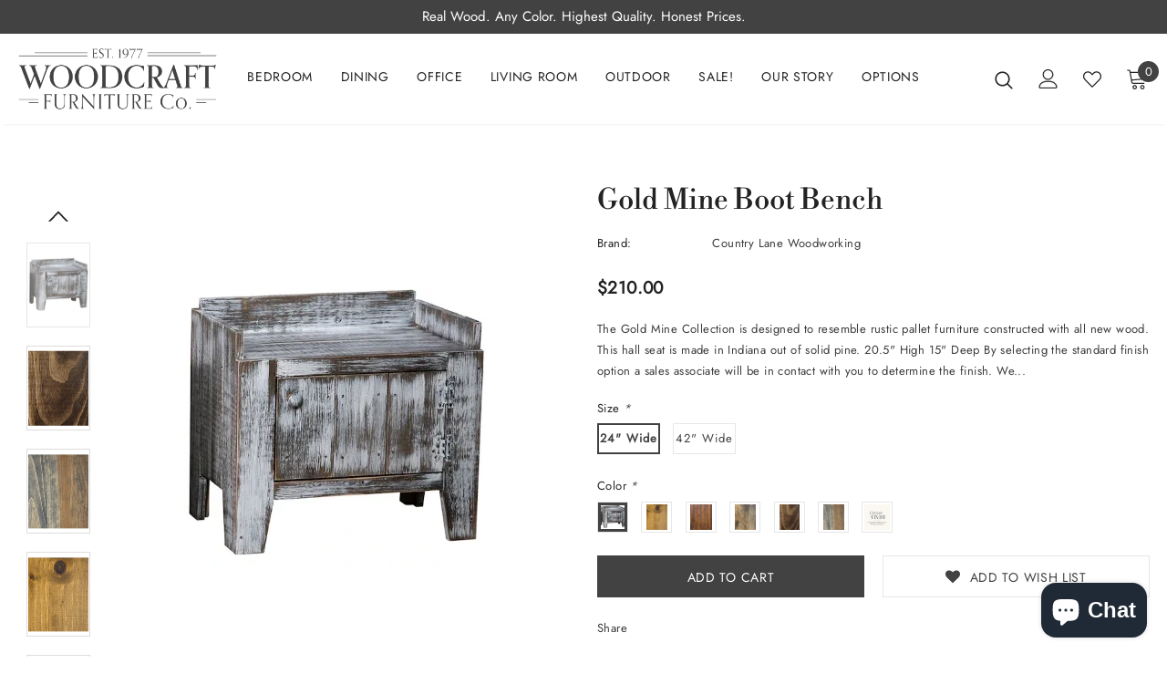

--- FILE ---
content_type: text/html; charset=utf-8
request_url: https://woodcraftfurniture.store/products/gold-mine-boot-bench
body_size: 43016
content:
<!doctype html>
<!--[if lt IE 7]><html class="no-js lt-ie9 lt-ie8 lt-ie7" lang="en"> <![endif]-->
<!--[if IE 7]><html class="no-js lt-ie9 lt-ie8" lang="en"> <![endif]-->
<!--[if IE 8]><html class="no-js lt-ie9" lang="en"> <![endif]-->
<!--[if IE 9 ]><html class="ie9 no-js"> <![endif]-->
<!--[if (gt IE 9)|!(IE)]><!--> <html class="no-js"> <!--<![endif]-->
<head>
	<!-- Added by AVADA SEO Suite -->
	<script>
  const avadaLightJsExclude = ['cdn.nfcube.com', 'assets/ecom.js', 'variant-title-king', 'linked_options_variants', 'smile-loader.js', 'smart-product-filter-search', 'rivo-loyalty-referrals', 'avada-cookie-consent', 'consentmo-gdpr', 'quinn', 'pandectes'];
  const avadaLightJsInclude = ['https://www.googletagmanager.com/', 'https://connect.facebook.net/', 'https://business-api.tiktok.com/', 'https://static.klaviyo.com/'];
  window.AVADA_SPEED_BLACKLIST = avadaLightJsInclude.map(item => new RegExp(item, 'i'));
  window.AVADA_SPEED_WHITELIST = avadaLightJsExclude.map(item => new RegExp(item, 'i'));
</script>

<script>
  const isSpeedUpEnable = !1769157066759 || Date.now() < 1769157066759;
  if (isSpeedUpEnable) {
    const avadaSpeedUp=1;
    if(isSpeedUpEnable) {
  function _0x4029(){const _0x37dcf3=['getAttribute','beforescriptexecute','\$&','blacklist','mousemove','addEventListener','nodeType','some','javascript/blocked','removeChild','name','type','parentElement','touchstart','keydown','2364570AZBPQl','warn','getOwnPropertyDescriptor','filter','string','observe','listener','946410mMVxAu','8gurTmu','replace','cdn.shopify.com/extensions','push','src','1662563SlOnoZ','setAttribute','appendChild','map','toString','script','value','2598318ELPtDZ','script[type="','set','forEach','Avada cannot lazy load script','call','5yzLHbO','SCRIPT','preventDefault','blacklisted','prototype','4ZWPWgX','1971425ridIqJ','325794tnZQVo','bind','application/javascript','createElement','removeEventListener','length','test','wheel','attributes','get','options','174850imbqTr','AVADA_SPEED_BLACKLIST','every','whitelist','splice'];_0x4029=function(){return _0x37dcf3;};return _0x4029();}function _0x34f3(_0x36da11,_0x4fe428){_0x36da11=_0x36da11-0x1e1;const _0x40298f=_0x4029();let _0x34f3c5=_0x40298f[_0x36da11];return _0x34f3c5;}(function(_0x1a8665,_0x3db3db){const _0x18bb47=_0x34f3,_0x280300=_0x1a8665();while(!![]){try{const _0xcd9202=parseInt(_0x18bb47(0x201))/0x1*(-parseInt(_0x18bb47(0x213))/0x2)+parseInt(_0x18bb47(0x208))/0x3+parseInt(_0x18bb47(0x206))/0x4*(parseInt(_0x18bb47(0x207))/0x5)+-parseInt(_0x18bb47(0x1fb))/0x6+-parseInt(_0x18bb47(0x1f4))/0x7*(-parseInt(_0x18bb47(0x1ef))/0x8)+parseInt(_0x18bb47(0x1e7))/0x9+parseInt(_0x18bb47(0x1ee))/0xa;if(_0xcd9202===_0x3db3db)break;else _0x280300['push'](_0x280300['shift']());}catch(_0x242912){_0x280300['push'](_0x280300['shift']());}}}(_0x4029,0x37901),(function(){const _0x267f0e=_0x34f3,_0x1ac433=_0x267f0e(0x220),_0x439067={'blacklist':window[_0x267f0e(0x214)],'whitelist':window['AVADA_SPEED_WHITELIST']},_0x5bc749={'blacklisted':[]},_0x55f323=(_0x491378,_0x462868)=>{const _0x1c027b=_0x267f0e;if(_0x491378&&(!_0x462868||_0x462868!==_0x1ac433)&&(!_0x439067[_0x1c027b(0x21b)]||_0x439067[_0x1c027b(0x21b)]['some'](_0x1eb6e2=>_0x1eb6e2[_0x1c027b(0x20e)](_0x491378)))&&(!_0x439067[_0x1c027b(0x216)]||_0x439067[_0x1c027b(0x216)][_0x1c027b(0x215)](_0x5a43bb=>!_0x5a43bb[_0x1c027b(0x20e)](_0x491378)))&&_0x491378['includes'](_0x1c027b(0x1f1))){const _0x13c61b=_0x491378[_0x1c027b(0x20d)];return _0x13c61b%0x2===0x0;}return _0x491378&&(!_0x462868||_0x462868!==_0x1ac433)&&(!_0x439067[_0x1c027b(0x21b)]||_0x439067['blacklist'][_0x1c027b(0x21f)](_0x486b3c=>_0x486b3c[_0x1c027b(0x20e)](_0x491378)))&&(!_0x439067[_0x1c027b(0x216)]||_0x439067[_0x1c027b(0x216)][_0x1c027b(0x215)](_0x445683=>!_0x445683[_0x1c027b(0x20e)](_0x491378)));},_0x5f1be2=function(_0x1f4834){const _0x11be50=_0x267f0e,_0x1dcdbf=_0x1f4834[_0x11be50(0x218)](_0x11be50(0x1f3));return _0x439067[_0x11be50(0x21b)]&&_0x439067[_0x11be50(0x21b)][_0x11be50(0x215)](_0x16b5ea=>!_0x16b5ea[_0x11be50(0x20e)](_0x1dcdbf))||_0x439067['whitelist']&&_0x439067[_0x11be50(0x216)][_0x11be50(0x21f)](_0x41214f=>_0x41214f['test'](_0x1dcdbf));},_0x56c6e9=new MutationObserver(_0x42a046=>{const _0x2ec48e=_0x267f0e;for(let _0x46af1f=0x0;_0x46af1f<_0x42a046['length'];_0x46af1f++){const {addedNodes:_0x3872d8}=_0x42a046[_0x46af1f];for(let _0x31d971=0x0;_0x31d971<_0x3872d8[_0x2ec48e(0x20d)];_0x31d971++){const _0x16fec7=_0x3872d8[_0x31d971];if(_0x16fec7[_0x2ec48e(0x21e)]===0x1&&_0x16fec7['tagName']===_0x2ec48e(0x202)){const _0x481a81=_0x16fec7[_0x2ec48e(0x1f3)],_0x351902=_0x16fec7['type'];if(_0x55f323(_0x481a81,_0x351902)){_0x5bc749[_0x2ec48e(0x204)][_0x2ec48e(0x1f2)]([_0x16fec7,_0x16fec7[_0x2ec48e(0x1e3)]]),_0x16fec7[_0x2ec48e(0x1e3)]=_0x1ac433;const _0x308cde=function(_0xc43dd7){const _0x1106f0=_0x2ec48e;if(_0x16fec7[_0x1106f0(0x218)](_0x1106f0(0x1e3))===_0x1ac433)_0xc43dd7[_0x1106f0(0x203)]();_0x16fec7[_0x1106f0(0x20c)]('beforescriptexecute',_0x308cde);};_0x16fec7[_0x2ec48e(0x21d)](_0x2ec48e(0x219),_0x308cde),_0x16fec7[_0x2ec48e(0x1e4)]&&_0x16fec7['parentElement'][_0x2ec48e(0x1e1)](_0x16fec7);}}}}});_0x56c6e9[_0x267f0e(0x1ec)](document['documentElement'],{'childList':!![],'subtree':!![]});const _0x26d0d1=/[|\{}()[]^$+*?.]/g,_0x36c3e3=function(..._0x319ee2){const _0xac7616=_0x267f0e;_0x319ee2[_0xac7616(0x20d)]<0x1?(_0x439067[_0xac7616(0x21b)]=[],_0x439067[_0xac7616(0x216)]=[]):(_0x439067['blacklist']&&(_0x439067[_0xac7616(0x21b)]=_0x439067['blacklist']['filter'](_0x454d77=>_0x319ee2[_0xac7616(0x215)](_0x5cf445=>{const _0x319815=_0xac7616;if(typeof _0x5cf445==='string')return!_0x454d77[_0x319815(0x20e)](_0x5cf445);else{if(_0x5cf445 instanceof RegExp)return _0x454d77['toString']()!==_0x5cf445[_0x319815(0x1f8)]();}}))),_0x439067[_0xac7616(0x216)]&&(_0x439067[_0xac7616(0x216)]=[..._0x439067[_0xac7616(0x216)],..._0x319ee2[_0xac7616(0x1f7)](_0x100bbe=>{const _0x4fe139=_0xac7616;if(typeof _0x100bbe===_0x4fe139(0x1eb)){const _0x1c4009=_0x100bbe[_0x4fe139(0x1f0)](_0x26d0d1,_0x4fe139(0x21a)),_0x5b1592='.*'+_0x1c4009+'.*';if(_0x439067[_0x4fe139(0x216)][_0x4fe139(0x215)](_0x4ccdeb=>_0x4ccdeb[_0x4fe139(0x1f8)]()!==_0x5b1592[_0x4fe139(0x1f8)]()))return new RegExp(_0x5b1592);}else{if(_0x100bbe instanceof RegExp){if(_0x439067[_0x4fe139(0x216)][_0x4fe139(0x215)](_0xd205d1=>_0xd205d1[_0x4fe139(0x1f8)]()!==_0x100bbe[_0x4fe139(0x1f8)]()))return _0x100bbe;}}return null;})[_0xac7616(0x1ea)](Boolean)]));const _0x5985fd=document['querySelectorAll'](_0xac7616(0x1fc)+_0x1ac433+'"]');for(let _0x156723=0x0;_0x156723<_0x5985fd[_0xac7616(0x20d)];_0x156723++){const _0xc351a5=_0x5985fd[_0x156723];_0x5f1be2(_0xc351a5)&&(_0x5bc749[_0xac7616(0x204)][_0xac7616(0x1f2)]([_0xc351a5,'application/javascript']),_0xc351a5[_0xac7616(0x1e4)][_0xac7616(0x1e1)](_0xc351a5));}let _0x29c6e5=0x0;[..._0x5bc749[_0xac7616(0x204)]][_0xac7616(0x1fe)](([_0x45ea8a,_0x48f8e6],_0x822263)=>{const _0x3b2522=_0xac7616;if(_0x5f1be2(_0x45ea8a)){const _0x135d2f=document[_0x3b2522(0x20b)](_0x3b2522(0x1f9));for(let _0x1446b5=0x0;_0x1446b5<_0x45ea8a[_0x3b2522(0x210)]['length'];_0x1446b5++){const _0x1893e5=_0x45ea8a[_0x3b2522(0x210)][_0x1446b5];_0x1893e5['name']!==_0x3b2522(0x1f3)&&_0x1893e5[_0x3b2522(0x1e2)]!==_0x3b2522(0x1e3)&&_0x135d2f[_0x3b2522(0x1f5)](_0x1893e5['name'],_0x45ea8a[_0x3b2522(0x210)][_0x1446b5][_0x3b2522(0x1fa)]);}_0x135d2f[_0x3b2522(0x1f5)](_0x3b2522(0x1f3),_0x45ea8a['src']),_0x135d2f['setAttribute'](_0x3b2522(0x1e3),_0x48f8e6||_0x3b2522(0x20a)),document['head'][_0x3b2522(0x1f6)](_0x135d2f),_0x5bc749[_0x3b2522(0x204)][_0x3b2522(0x217)](_0x822263-_0x29c6e5,0x1),_0x29c6e5++;}}),_0x439067[_0xac7616(0x21b)]&&_0x439067['blacklist']['length']<0x1&&_0x56c6e9['disconnect']();},_0x346e3b=document['createElement'],_0x59087c={'src':Object['getOwnPropertyDescriptor'](HTMLScriptElement[_0x267f0e(0x205)],_0x267f0e(0x1f3)),'type':Object[_0x267f0e(0x1e9)](HTMLScriptElement[_0x267f0e(0x205)],_0x267f0e(0x1e3))};document[_0x267f0e(0x20b)]=function(..._0x366fb3){const _0x5b7d2b=_0x267f0e;if(_0x366fb3[0x0]['toLowerCase']()!==_0x5b7d2b(0x1f9))return _0x346e3b[_0x5b7d2b(0x209)](document)(..._0x366fb3);const _0x4d3f8c=_0x346e3b[_0x5b7d2b(0x209)](document)(..._0x366fb3);try{let _0x222a15=![],_0x4af9d5=![],_0x4484d8=![];Object['defineProperties'](_0x4d3f8c,{'src':{..._0x59087c[_0x5b7d2b(0x1f3)],'set'(_0x30b87d){const _0x73c5bc=_0x5b7d2b;if(_0x222a15)return;_0x222a15=!![];try{const _0x1977aa=_0x59087c[_0x73c5bc(0x1e3)][_0x73c5bc(0x211)][_0x73c5bc(0x200)](this);_0x55f323(_0x30b87d,_0x1977aa)&&_0x59087c[_0x73c5bc(0x1e3)]['set'][_0x73c5bc(0x200)](this,_0x1ac433),_0x59087c['src'][_0x73c5bc(0x1fd)]['call'](this,_0x30b87d);}finally{_0x222a15=![];}}},'type':{..._0x59087c[_0x5b7d2b(0x1e3)],'get'(){const _0x243a01=_0x5b7d2b,_0x36f58f=_0x59087c[_0x243a01(0x1e3)][_0x243a01(0x211)][_0x243a01(0x200)](this);if(_0x4af9d5)return _0x36f58f;const _0x2266be=_0x59087c[_0x243a01(0x1f3)][_0x243a01(0x211)][_0x243a01(0x200)](this);if(_0x36f58f===_0x1ac433||_0x55f323(_0x2266be,_0x36f58f))return null;return _0x36f58f;},'set'(_0x34b7d6){const _0x3f891b=_0x5b7d2b;if(_0x4af9d5)return;_0x4af9d5=!![];try{const _0x11e28a=_0x59087c['src'][_0x3f891b(0x211)][_0x3f891b(0x200)](this),_0x1c6d2f=_0x59087c[_0x3f891b(0x1e3)][_0x3f891b(0x211)]['call'](this),_0x6be9db=_0x55f323(_0x11e28a,_0x1c6d2f)?_0x1ac433:_0x34b7d6;_0x59087c['type'][_0x3f891b(0x1fd)][_0x3f891b(0x200)](this,_0x6be9db);}finally{_0x4af9d5=![];}}}}),_0x4d3f8c[_0x5b7d2b(0x1f5)]=function(_0x1adae4,_0x3882aa){const _0x351db0=_0x5b7d2b;if(_0x4484d8){HTMLScriptElement[_0x351db0(0x205)][_0x351db0(0x1f5)][_0x351db0(0x200)](_0x4d3f8c,_0x1adae4,_0x3882aa);return;}_0x4484d8=!![];try{_0x1adae4===_0x351db0(0x1e3)||_0x1adae4===_0x351db0(0x1f3)?_0x4d3f8c[_0x1adae4]=_0x3882aa:HTMLScriptElement[_0x351db0(0x205)]['setAttribute'][_0x351db0(0x200)](_0x4d3f8c,_0x1adae4,_0x3882aa);}finally{_0x4484d8=![];}};}catch(_0x24f466){console[_0x5b7d2b(0x1e8)](_0x5b7d2b(0x1ff),_0x24f466);}return _0x4d3f8c;};const _0x5808ce=[_0x267f0e(0x1e6),_0x267f0e(0x21c),'touchend','touchmove',_0x267f0e(0x1e5),_0x267f0e(0x20f)],_0x2f0c6c=_0x5808ce['map'](_0x3c05db=>{return{'type':_0x3c05db,'listener':()=>_0x36c3e3(),'options':{'passive':!![]}};});_0x2f0c6c[_0x267f0e(0x1fe)](_0x115cc1=>{const _0x4ed56e=_0x267f0e;document[_0x4ed56e(0x21d)](_0x115cc1[_0x4ed56e(0x1e3)],_0x115cc1[_0x4ed56e(0x1ed)],_0x115cc1[_0x4ed56e(0x212)]);});}()));
}
    class LightJsLoader{constructor(e){this.jQs=[],this.listener=this.handleListener.bind(this,e),this.scripts=["default","defer","async"].reduce(((e,t)=>({...e,[t]:[]})),{});const t=this;e.forEach((e=>window.addEventListener(e,t.listener,{passive:!0})))}handleListener(e){const t=this;return e.forEach((e=>window.removeEventListener(e,t.listener))),"complete"===document.readyState?this.handleDOM():document.addEventListener("readystatechange",(e=>{if("complete"===e.target.readyState)return setTimeout(t.handleDOM.bind(t),1)}))}async handleDOM(){this.suspendEvent(),this.suspendJQuery(),this.findScripts(),this.preloadScripts();for(const e of Object.keys(this.scripts))await this.replaceScripts(this.scripts[e]);for(const e of["DOMContentLoaded","readystatechange"])await this.requestRepaint(),document.dispatchEvent(new Event("lightJS-"+e));document.lightJSonreadystatechange&&document.lightJSonreadystatechange();for(const e of["DOMContentLoaded","load"])await this.requestRepaint(),window.dispatchEvent(new Event("lightJS-"+e));await this.requestRepaint(),window.lightJSonload&&window.lightJSonload(),await this.requestRepaint(),this.jQs.forEach((e=>e(window).trigger("lightJS-jquery-load"))),window.dispatchEvent(new Event("lightJS-pageshow")),await this.requestRepaint(),window.lightJSonpageshow&&window.lightJSonpageshow()}async requestRepaint(){return new Promise((e=>requestAnimationFrame(e)))}findScripts(){document.querySelectorAll("script[type=lightJs]").forEach((e=>{e.hasAttribute("src")?e.hasAttribute("async")&&e.async?this.scripts.async.push(e):e.hasAttribute("defer")&&e.defer?this.scripts.defer.push(e):this.scripts.default.push(e):this.scripts.default.push(e)}))}preloadScripts(){const e=this,t=Object.keys(this.scripts).reduce(((t,n)=>[...t,...e.scripts[n]]),[]),n=document.createDocumentFragment();t.forEach((e=>{const t=e.getAttribute("src");if(!t)return;const s=document.createElement("link");s.href=t,s.rel="preload",s.as="script",n.appendChild(s)})),document.head.appendChild(n)}async replaceScripts(e){let t;for(;t=e.shift();)await this.requestRepaint(),new Promise((e=>{const n=document.createElement("script");[...t.attributes].forEach((e=>{"type"!==e.nodeName&&n.setAttribute(e.nodeName,e.nodeValue)})),t.hasAttribute("src")?(n.addEventListener("load",e),n.addEventListener("error",e)):(n.text=t.text,e()),t.parentNode.replaceChild(n,t)}))}suspendEvent(){const e={};[{obj:document,name:"DOMContentLoaded"},{obj:window,name:"DOMContentLoaded"},{obj:window,name:"load"},{obj:window,name:"pageshow"},{obj:document,name:"readystatechange"}].map((t=>function(t,n){function s(n){return e[t].list.indexOf(n)>=0?"lightJS-"+n:n}e[t]||(e[t]={list:[n],add:t.addEventListener,remove:t.removeEventListener},t.addEventListener=(...n)=>{n[0]=s(n[0]),e[t].add.apply(t,n)},t.removeEventListener=(...n)=>{n[0]=s(n[0]),e[t].remove.apply(t,n)})}(t.obj,t.name))),[{obj:document,name:"onreadystatechange"},{obj:window,name:"onpageshow"}].map((e=>function(e,t){let n=e[t];Object.defineProperty(e,t,{get:()=>n||function(){},set:s=>{e["lightJS"+t]=n=s}})}(e.obj,e.name)))}suspendJQuery(){const e=this;let t=window.jQuery;Object.defineProperty(window,"jQuery",{get:()=>t,set(n){if(!n||!n.fn||!e.jQs.includes(n))return void(t=n);n.fn.ready=n.fn.init.prototype.ready=e=>{e.bind(document)(n)};const s=n.fn.on;n.fn.on=n.fn.init.prototype.on=function(...e){if(window!==this[0])return s.apply(this,e),this;const t=e=>e.split(" ").map((e=>"load"===e||0===e.indexOf("load.")?"lightJS-jquery-load":e)).join(" ");return"string"==typeof e[0]||e[0]instanceof String?(e[0]=t(e[0]),s.apply(this,e),this):("object"==typeof e[0]&&Object.keys(e[0]).forEach((n=>{delete Object.assign(e[0],{[t(n)]:e[0][n]})[n]})),s.apply(this,e),this)},e.jQs.push(n),t=n}})}}
new LightJsLoader(["keydown","mousemove","touchend","touchmove","touchstart","wheel"]);
  }
</script><!-- meta basic type product --><!-- meta basic type collection --><!-- meta basic type article -->

	<!-- /Added by AVADA SEO Suite -->

  <!-- Basic page needs ================================================== -->
  <meta charset="utf-8">
  <meta http-equiv="X-UA-Compatible" content="IE=edge,chrome=1">
  <meta name="google-site-verification" content="oTKBh-ZmXm1XsbsY0Ymi7GkrlaK1NdOB-r2p0d1MV8g" />
	
  <!-- Title and description ================================================== -->

  <!-- Product meta ================================================== -->
  


  <meta property="og:type" content="product">
  <meta property="og:title" content="Gold Mine Boot Bench">
  
  <meta property="og:image" content="http://woodcraftfurniture.store/cdn/shop/products/534DBootBench_grande.jpg?v=1753906104">
  <meta property="og:image:secure_url" content="https://woodcraftfurniture.store/cdn/shop/products/534DBootBench_grande.jpg?v=1753906104">
  
  <meta property="og:image" content="http://woodcraftfurniture.store/cdn/shop/products/Screenshot2023-04-1212.47.27PM_grande.png?v=1753906104">
  <meta property="og:image:secure_url" content="https://woodcraftfurniture.store/cdn/shop/products/Screenshot2023-04-1212.47.27PM_grande.png?v=1753906104">
  
  <meta property="og:image" content="http://woodcraftfurniture.store/cdn/shop/products/Screenshot2023-04-1212.47.41PM_grande.png?v=1753906105">
  <meta property="og:image:secure_url" content="https://woodcraftfurniture.store/cdn/shop/products/Screenshot2023-04-1212.47.41PM_grande.png?v=1753906105">
  
  <meta property="og:price:amount" content="210.00">
  <meta property="og:price:currency" content="USD">


  <meta property="og:description" content="The Gold Mine Collection is designed to resemble rustic pallet furniture constructed with all new wood. This hall seat is made in Indiana out of solid pine. 20.5&quot; High 15&quot; Deep By selecting the standard finish option a sales associate will be in contact with you to determine the finish. We offer two-tone, painted finis">


  <meta property="og:url" content="https://woodcraftfurniture.store/products/gold-mine-boot-bench">
  <meta property="og:site_name" content="Woodcraft Furniture ">
  <!-- /snippets/twitter-card.liquid -->





  <meta name="twitter:card" content="product">
  <meta name="twitter:title" content="Gold Mine Boot Bench">
  <meta name="twitter:description" content="The Gold Mine Collection is designed to resemble rustic pallet furniture constructed with all new wood. This hall seat is made in Indiana out of solid pine.
20.5&quot; High
15&quot; Deep
By selecting the standard finish option a sales associate will be in contact with you to determine the finish. We offer two-tone, painted finishes, &amp;amp; distressed finishes. 
By select the &quot;Custom&quot; finish, a sales associate will be in contact with you to determine the finish. ">
  <meta name="twitter:image" content="https://woodcraftfurniture.store/cdn/shop/products/534DBootBench_medium.jpg?v=1753906104">
  <meta name="twitter:image:width" content="240">
  <meta name="twitter:image:height" content="240">
  <meta name="twitter:label1" content="Price">
  <meta name="twitter:data1" content="From $210.00 USD">
  
  <meta name="twitter:label2" content="Brand">
  <meta name="twitter:data2" content="Country Lane Woodworking">
  



  <!-- Helpers ================================================== -->
  <link rel="canonical" href="https://woodcraftfurniture.store/products/gold-mine-boot-bench">
  <meta name="viewport" content="width=device-width, initial-scale=1, maximum-scale=1, user-scalable=0, minimal-ui">
  
  <!-- Favicon -->
  
  <link rel="shortcut icon" href="//woodcraftfurniture.store/cdn/shop/files/fav_32x32.png?v=1619658783" type="image/png">
  
 
   <!-- fonts -->
  
  
  <!-- Styles -->
  <link href="//woodcraftfurniture.store/cdn/shop/t/6/assets/vendor.min.css?v=100472052405884710241724536071" rel="stylesheet" type="text/css" media="all" />
<link href="//woodcraftfurniture.store/cdn/shop/t/6/assets/theme-styles.scss.css?v=10516138921454275471764431715" rel="stylesheet" type="text/css" media="all" />
<link href="//woodcraftfurniture.store/cdn/shop/t/6/assets/theme-styles-responsive.scss.css?v=172134009058134858371724536071" rel="stylesheet" type="text/css" media="all" />
  
   <!-- Scripts -->
  <script src="//woodcraftfurniture.store/cdn/shop/t/6/assets/jquery.min.js?v=56888366816115934351724536071" type="text/javascript"></script>
<script src="//woodcraftfurniture.store/cdn/shop/t/6/assets/jquery-cookie.min.js?v=72365755745404048181724536071" type="text/javascript"></script>
<script src="//woodcraftfurniture.store/cdn/shop/t/6/assets/lazysizes.min.js?v=84414966064882348651724536071" type="text/javascript"></script>

<script>
  	window.lazySizesConfig = window.lazySizesConfig || {};
    lazySizesConfig.loadMode = 1;
    window.lazySizesConfig.init = false;
    lazySizes.init();
  
    window.ajax_cart = "normal";
    window.money_format = "${{amount}}";//"${{amount}} USD";
    window.shop_currency = "USD";
    window.show_multiple_currencies = false;
    window.use_color_swatch = true;
    window.color_swatch_style = "variant";
    window.enable_sidebar_multiple_choice = true;
    window.file_url = "//woodcraftfurniture.store/cdn/shop/files/?v=28989";
    window.asset_url = "";
    window.router = "";
    window.swatch_recently = "color";
    
    window.inventory_text = {
        in_stock: "In stock",
        many_in_stock: "Many in stock",
        out_of_stock: "Out of stock",
        add_to_cart: "Add to Cart",
        add_all_to_cart: "Add all to Cart",
        sold_out: "Sold Out",
        select_options : "Select options",
        unavailable: "Unavailable",
        no_more_product: "No more product",
        show_options: "Show Variants",
        hide_options: "Hide Variants",
        adding : "Adding",
        thank_you : "Thank You",
        add_more : "Add More",
        cart_feedback : "Added",
        add_wishlist : "Add to Wish List",
        remove_wishlist : "Remove Wish List",
        previous: "Prev",
        next: "Next",
      	pre_order : "Pre Order",
    };
    window.multi_lang = false;
    window.infinity_scroll_feature = true;
    window.newsletter_popup = false;
    var hl = {
      url: 'woodcraft-furniture-ecommerce.myshopify.com',
      tid: '9691007',
      dom: 'woodcraftfurniture.store',
      lic: '48d02febcab14796',
    };
</script>

  <!-- Header hook for plugins ================================ -->
  <script>window.performance && window.performance.mark && window.performance.mark('shopify.content_for_header.start');</script><meta name="google-site-verification" content="cIjNy3P8VWOxUZ7h1Met1aHhZim1gpSFPnmD9P7qXK8">
<meta name="google-site-verification" content="oTKBh-ZmXm1XsbsY0Ymi7GkrlaK1NdOB-r2p0d1MV8g">
<meta name="facebook-domain-verification" content="v4k2m7yr8hwul8u2u1dllnsebc2mlj">
<meta id="shopify-digital-wallet" name="shopify-digital-wallet" content="/56040423614/digital_wallets/dialog">
<link rel="alternate" type="application/json+oembed" href="https://woodcraftfurniture.store/products/gold-mine-boot-bench.oembed">
<script async="async" src="/checkouts/internal/preloads.js?locale=en-US"></script>
<script id="shopify-features" type="application/json">{"accessToken":"6532604d91fecdaa80355d8a15e87554","betas":["rich-media-storefront-analytics"],"domain":"woodcraftfurniture.store","predictiveSearch":true,"shopId":56040423614,"locale":"en"}</script>
<script>var Shopify = Shopify || {};
Shopify.shop = "woodcraft-furniture-ecommerce.myshopify.com";
Shopify.locale = "en";
Shopify.currency = {"active":"USD","rate":"1.0"};
Shopify.country = "US";
Shopify.theme = {"name":"Copy of Copy of New z-dzine","id":139589550270,"schema_name":"Ella","schema_version":"3.0.0","theme_store_id":null,"role":"main"};
Shopify.theme.handle = "null";
Shopify.theme.style = {"id":null,"handle":null};
Shopify.cdnHost = "woodcraftfurniture.store/cdn";
Shopify.routes = Shopify.routes || {};
Shopify.routes.root = "/";</script>
<script type="module">!function(o){(o.Shopify=o.Shopify||{}).modules=!0}(window);</script>
<script>!function(o){function n(){var o=[];function n(){o.push(Array.prototype.slice.apply(arguments))}return n.q=o,n}var t=o.Shopify=o.Shopify||{};t.loadFeatures=n(),t.autoloadFeatures=n()}(window);</script>
<script id="shop-js-analytics" type="application/json">{"pageType":"product"}</script>
<script defer="defer" async type="module" src="//woodcraftfurniture.store/cdn/shopifycloud/shop-js/modules/v2/client.init-shop-cart-sync_BdyHc3Nr.en.esm.js"></script>
<script defer="defer" async type="module" src="//woodcraftfurniture.store/cdn/shopifycloud/shop-js/modules/v2/chunk.common_Daul8nwZ.esm.js"></script>
<script type="module">
  await import("//woodcraftfurniture.store/cdn/shopifycloud/shop-js/modules/v2/client.init-shop-cart-sync_BdyHc3Nr.en.esm.js");
await import("//woodcraftfurniture.store/cdn/shopifycloud/shop-js/modules/v2/chunk.common_Daul8nwZ.esm.js");

  window.Shopify.SignInWithShop?.initShopCartSync?.({"fedCMEnabled":true,"windoidEnabled":true});

</script>
<script>(function() {
  var isLoaded = false;
  function asyncLoad() {
    if (isLoaded) return;
    isLoaded = true;
    var urls = ["https:\/\/widget.tagembed.com\/embed.min.js?shop=woodcraft-furniture-ecommerce.myshopify.com","\/\/cdn.shopify.com\/proxy\/f6bd1fb280806cb360b7f38fab6f4cc6a4629c30968b4f66506c2f2dd399660a\/shopify-script-tags.s3.eu-west-1.amazonaws.com\/smartseo\/instantpage.js?shop=woodcraft-furniture-ecommerce.myshopify.com\u0026sp-cache-control=cHVibGljLCBtYXgtYWdlPTkwMA"];
    for (var i = 0; i < urls.length; i++) {
      var s = document.createElement('script');
      if ((!1769157066759 || Date.now() < 1769157066759) &&
      (!window.AVADA_SPEED_BLACKLIST || window.AVADA_SPEED_BLACKLIST.some(pattern => pattern.test(s))) &&
      (!window.AVADA_SPEED_WHITELIST || window.AVADA_SPEED_WHITELIST.every(pattern => !pattern.test(s)))) s.type = 'lightJs'; else s.type = 'text/javascript';
      s.async = true;
      s.src = urls[i];
      var x = document.getElementsByTagName('script')[0];
      x.parentNode.insertBefore(s, x);
    }
  };
  if(window.attachEvent) {
    window.attachEvent('onload', asyncLoad);
  } else {
    window.addEventListener('load', asyncLoad, false);
  }
})();</script>
<script id="__st">var __st={"a":56040423614,"offset":-18000,"reqid":"a8a80a55-1e5f-4a5b-b0d1-51fedabe9929-1768999507","pageurl":"woodcraftfurniture.store\/products\/gold-mine-boot-bench","u":"ce5a45dc0e89","p":"product","rtyp":"product","rid":7581230071998};</script>
<script>window.ShopifyPaypalV4VisibilityTracking = true;</script>
<script id="captcha-bootstrap">!function(){'use strict';const t='contact',e='account',n='new_comment',o=[[t,t],['blogs',n],['comments',n],[t,'customer']],c=[[e,'customer_login'],[e,'guest_login'],[e,'recover_customer_password'],[e,'create_customer']],r=t=>t.map((([t,e])=>`form[action*='/${t}']:not([data-nocaptcha='true']) input[name='form_type'][value='${e}']`)).join(','),a=t=>()=>t?[...document.querySelectorAll(t)].map((t=>t.form)):[];function s(){const t=[...o],e=r(t);return a(e)}const i='password',u='form_key',d=['recaptcha-v3-token','g-recaptcha-response','h-captcha-response',i],f=()=>{try{return window.sessionStorage}catch{return}},m='__shopify_v',_=t=>t.elements[u];function p(t,e,n=!1){try{const o=window.sessionStorage,c=JSON.parse(o.getItem(e)),{data:r}=function(t){const{data:e,action:n}=t;return t[m]||n?{data:e,action:n}:{data:t,action:n}}(c);for(const[e,n]of Object.entries(r))t.elements[e]&&(t.elements[e].value=n);n&&o.removeItem(e)}catch(o){console.error('form repopulation failed',{error:o})}}const l='form_type',E='cptcha';function T(t){t.dataset[E]=!0}const w=window,h=w.document,L='Shopify',v='ce_forms',y='captcha';let A=!1;((t,e)=>{const n=(g='f06e6c50-85a8-45c8-87d0-21a2b65856fe',I='https://cdn.shopify.com/shopifycloud/storefront-forms-hcaptcha/ce_storefront_forms_captcha_hcaptcha.v1.5.2.iife.js',D={infoText:'Protected by hCaptcha',privacyText:'Privacy',termsText:'Terms'},(t,e,n)=>{const o=w[L][v],c=o.bindForm;if(c)return c(t,g,e,D).then(n);var r;o.q.push([[t,g,e,D],n]),r=I,A||(h.body.append(Object.assign(h.createElement('script'),{id:'captcha-provider',async:!0,src:r})),A=!0)});var g,I,D;w[L]=w[L]||{},w[L][v]=w[L][v]||{},w[L][v].q=[],w[L][y]=w[L][y]||{},w[L][y].protect=function(t,e){n(t,void 0,e),T(t)},Object.freeze(w[L][y]),function(t,e,n,w,h,L){const[v,y,A,g]=function(t,e,n){const i=e?o:[],u=t?c:[],d=[...i,...u],f=r(d),m=r(i),_=r(d.filter((([t,e])=>n.includes(e))));return[a(f),a(m),a(_),s()]}(w,h,L),I=t=>{const e=t.target;return e instanceof HTMLFormElement?e:e&&e.form},D=t=>v().includes(t);t.addEventListener('submit',(t=>{const e=I(t);if(!e)return;const n=D(e)&&!e.dataset.hcaptchaBound&&!e.dataset.recaptchaBound,o=_(e),c=g().includes(e)&&(!o||!o.value);(n||c)&&t.preventDefault(),c&&!n&&(function(t){try{if(!f())return;!function(t){const e=f();if(!e)return;const n=_(t);if(!n)return;const o=n.value;o&&e.removeItem(o)}(t);const e=Array.from(Array(32),(()=>Math.random().toString(36)[2])).join('');!function(t,e){_(t)||t.append(Object.assign(document.createElement('input'),{type:'hidden',name:u})),t.elements[u].value=e}(t,e),function(t,e){const n=f();if(!n)return;const o=[...t.querySelectorAll(`input[type='${i}']`)].map((({name:t})=>t)),c=[...d,...o],r={};for(const[a,s]of new FormData(t).entries())c.includes(a)||(r[a]=s);n.setItem(e,JSON.stringify({[m]:1,action:t.action,data:r}))}(t,e)}catch(e){console.error('failed to persist form',e)}}(e),e.submit())}));const S=(t,e)=>{t&&!t.dataset[E]&&(n(t,e.some((e=>e===t))),T(t))};for(const o of['focusin','change'])t.addEventListener(o,(t=>{const e=I(t);D(e)&&S(e,y())}));const B=e.get('form_key'),M=e.get(l),P=B&&M;t.addEventListener('DOMContentLoaded',(()=>{const t=y();if(P)for(const e of t)e.elements[l].value===M&&p(e,B);[...new Set([...A(),...v().filter((t=>'true'===t.dataset.shopifyCaptcha))])].forEach((e=>S(e,t)))}))}(h,new URLSearchParams(w.location.search),n,t,e,['guest_login'])})(!0,!0)}();</script>
<script integrity="sha256-4kQ18oKyAcykRKYeNunJcIwy7WH5gtpwJnB7kiuLZ1E=" data-source-attribution="shopify.loadfeatures" defer="defer" src="//woodcraftfurniture.store/cdn/shopifycloud/storefront/assets/storefront/load_feature-a0a9edcb.js" crossorigin="anonymous"></script>
<script data-source-attribution="shopify.dynamic_checkout.dynamic.init">var Shopify=Shopify||{};Shopify.PaymentButton=Shopify.PaymentButton||{isStorefrontPortableWallets:!0,init:function(){window.Shopify.PaymentButton.init=function(){};var t=document.createElement("script");t.src="https://woodcraftfurniture.store/cdn/shopifycloud/portable-wallets/latest/portable-wallets.en.js",t.type="module",document.head.appendChild(t)}};
</script>
<script data-source-attribution="shopify.dynamic_checkout.buyer_consent">
  function portableWalletsHideBuyerConsent(e){var t=document.getElementById("shopify-buyer-consent"),n=document.getElementById("shopify-subscription-policy-button");t&&n&&(t.classList.add("hidden"),t.setAttribute("aria-hidden","true"),n.removeEventListener("click",e))}function portableWalletsShowBuyerConsent(e){var t=document.getElementById("shopify-buyer-consent"),n=document.getElementById("shopify-subscription-policy-button");t&&n&&(t.classList.remove("hidden"),t.removeAttribute("aria-hidden"),n.addEventListener("click",e))}window.Shopify?.PaymentButton&&(window.Shopify.PaymentButton.hideBuyerConsent=portableWalletsHideBuyerConsent,window.Shopify.PaymentButton.showBuyerConsent=portableWalletsShowBuyerConsent);
</script>
<script data-source-attribution="shopify.dynamic_checkout.cart.bootstrap">document.addEventListener("DOMContentLoaded",(function(){function t(){return document.querySelector("shopify-accelerated-checkout-cart, shopify-accelerated-checkout")}if(t())Shopify.PaymentButton.init();else{new MutationObserver((function(e,n){t()&&(Shopify.PaymentButton.init(),n.disconnect())})).observe(document.body,{childList:!0,subtree:!0})}}));
</script>
<link id="shopify-accelerated-checkout-styles" rel="stylesheet" media="screen" href="https://woodcraftfurniture.store/cdn/shopifycloud/portable-wallets/latest/accelerated-checkout-backwards-compat.css" crossorigin="anonymous">
<style id="shopify-accelerated-checkout-cart">
        #shopify-buyer-consent {
  margin-top: 1em;
  display: inline-block;
  width: 100%;
}

#shopify-buyer-consent.hidden {
  display: none;
}

#shopify-subscription-policy-button {
  background: none;
  border: none;
  padding: 0;
  text-decoration: underline;
  font-size: inherit;
  cursor: pointer;
}

#shopify-subscription-policy-button::before {
  box-shadow: none;
}

      </style>

<script>window.performance && window.performance.mark && window.performance.mark('shopify.content_for_header.end');</script>

  <!--[if lt IE 9]>
  <script src="//html5shiv.googlecode.com/svn/trunk/html5.js" type="text/javascript"></script>
  <![endif]-->

  
  
  

  <script>

    Shopify.productOptionsMap = {};
    Shopify.quickViewOptionsMap = {};

    Shopify.updateOptionsInSelector = function(selectorIndex, wrapperSlt) {
        Shopify.optionsMap = wrapperSlt === '.product' ? Shopify.productOptionsMap : Shopify.quickViewOptionsMap;

        switch (selectorIndex) {
            case 0:
                var key = 'root';
                var selector = $(wrapperSlt + ' .single-option-selector:eq(0)');
                break;
            case 1:
                var key = $(wrapperSlt + ' .single-option-selector:eq(0)').val();
                var selector = $(wrapperSlt + ' .single-option-selector:eq(1)');
                break;
            case 2:
                var key = $(wrapperSlt + ' .single-option-selector:eq(0)').val();
                key += ' / ' + $(wrapperSlt + ' .single-option-selector:eq(1)').val();
                var selector = $(wrapperSlt + ' .single-option-selector:eq(2)');
        }

        var initialValue = selector.val();

        selector.empty();

        var availableOptions = Shopify.optionsMap[key];

        if (availableOptions && availableOptions.length) {
            for (var i = 0; i < availableOptions.length; i++) {
                var option = availableOptions[i];

                var newOption = $('<option></option>').val(option).html(option);

                selector.append(newOption);
            }

            $(wrapperSlt + ' .swatch[data-option-index="' + selectorIndex + '"] .swatch-element').each(function() {
                if ($.inArray($(this).attr('data-value'), availableOptions) !== -1) {
                    $(this).removeClass('soldout').find(':radio').removeAttr('disabled', 'disabled').removeAttr('checked');
                }
                else {
                    $(this).addClass('soldout').find(':radio').removeAttr('checked').attr('disabled', 'disabled');
                }
            });

            if ($.inArray(initialValue, availableOptions) !== -1) {
                selector.val(initialValue);
            }

            selector.trigger('change');
        };
    };

    Shopify.linkOptionSelectors = function(product, wrapperSlt) {
        // Building our mapping object.
        Shopify.optionsMap = wrapperSlt === '.product' ? Shopify.productOptionsMap : Shopify.quickViewOptionsMap;

        for (var i = 0; i < product.variants.length; i++) {
            var variant = product.variants[i];

            if (variant.available) {
                // Gathering values for the 1st drop-down.
                Shopify.optionsMap['root'] = Shopify.optionsMap['root'] || [];

                Shopify.optionsMap['root'].push(variant.option1);
                Shopify.optionsMap['root'] = Shopify.uniq(Shopify.optionsMap['root']);

                // Gathering values for the 2nd drop-down.
                if (product.options.length > 1) {
                var key = variant.option1;
                    Shopify.optionsMap[key] = Shopify.optionsMap[key] || [];
                    Shopify.optionsMap[key].push(variant.option2);
                    Shopify.optionsMap[key] = Shopify.uniq(Shopify.optionsMap[key]);
                }

                // Gathering values for the 3rd drop-down.
                if (product.options.length === 3) {
                    var key = variant.option1 + ' / ' + variant.option2;
                    Shopify.optionsMap[key] = Shopify.optionsMap[key] || [];
                    Shopify.optionsMap[key].push(variant.option3);
                    Shopify.optionsMap[key] = Shopify.uniq(Shopify.optionsMap[key]);
                }
            }
        };

        // Update options right away.
        Shopify.updateOptionsInSelector(0, wrapperSlt);

        if (product.options.length > 1) Shopify.updateOptionsInSelector(1, wrapperSlt);
        if (product.options.length === 3) Shopify.updateOptionsInSelector(2, wrapperSlt);

        // When there is an update in the first dropdown.
        $(wrapperSlt + " .single-option-selector:eq(0)").change(function() {
            Shopify.updateOptionsInSelector(1, wrapperSlt);
            if (product.options.length === 3) Shopify.updateOptionsInSelector(2, wrapperSlt);
            return true;
        });

        // When there is an update in the second dropdown.
        $(wrapperSlt + " .single-option-selector:eq(1)").change(function() {
            if (product.options.length === 3) Shopify.updateOptionsInSelector(2, wrapperSlt);
            return true;
        });
    };
</script>

<!-- Google Tag Manager -->
<!-- Google tag (gtag.js) --> <script async src="https://www.googletagmanager.com/gtag/js?id=AW-962793694"></script> <script> window.dataLayer = window.dataLayer || []; function gtag(){dataLayer.push(arguments);} gtag('js', new Date()); gtag('config', 'AW-962793694'); </script>
<!-- End Google Tag Manager -->
<script type="text/javascript">
        var _stk = "b634966d9cfb0080e2f99fb60ea84388ad05f1b6";
        
        (function(){
            var a=document, b=a.createElement("script"); b.type="text/javascript";
            b.async=!0; b.src=('https:'==document.location.protocol ? 'https://' :
            'http://') + 'd31y97ze264gaa.cloudfront.net/assets/st/js/st.js';
            a=a.getElementsByTagName("script")[0]; a.parentNode.insertBefore(b,a);
        })();
    </script>


<!-- BEGIN app block: shopify://apps/smart-seo/blocks/smartseo/7b0a6064-ca2e-4392-9a1d-8c43c942357b --><meta name="smart-seo-integrated" content="true" /><!-- metatagsSavedToSEOFields: false --><!-- BEGIN app snippet: smartseo.product.metatags --><!-- product_seo_template_metafield:  --><title>Woodcraft Furniture | Gold Mine Boot Bench</title>
<meta name="description" content="The Gold Mine Collection is designed to resemble rustic pallet furniture constructed with all new wood. This hall seat is made in Indiana out of solid pine. 20.5&quot; High 15&quot; Deep By selecting the standard finish option a sales associate will be in contact with you to determine the finish. We offer two-tone, painted finis" />
<meta name="smartseo-timestamp" content="0" /><!-- END app snippet --><!-- END app block --><!-- BEGIN app block: shopify://apps/avada-seo-suite/blocks/avada-seo/15507c6e-1aa3-45d3-b698-7e175e033440 --><script>
  window.AVADA_SEO_ENABLED = true;
</script><!-- BEGIN app snippet: avada-broken-link-manager --><!-- END app snippet --><!-- BEGIN app snippet: avada-seo-site --><!-- END app snippet --><!-- BEGIN app snippet: avada-robot-onpage --><!-- Avada SEO Robot Onpage -->












<!-- END app snippet --><!-- BEGIN app snippet: avada-frequently-asked-questions -->







<!-- END app snippet --><!-- BEGIN app snippet: avada-custom-css --> <!-- BEGIN Avada SEO custom CSS END -->


<!-- END Avada SEO custom CSS END -->
<!-- END app snippet --><!-- BEGIN app snippet: avada-blog-posts-and-article --><!-- END app snippet --><!-- BEGIN app snippet: avada-homepage --><!-- END app snippet --><!-- BEGIN app snippet: avada-local-business -->




  

  

<!-- END app snippet --><!-- BEGIN app snippet: avada-product-and-collection --><script>
    console.log('productAndCollection', {"handlingTimeMin":0,"showShippingDetails":false,"country":"US","showStockStatus":false,"handlingTimeUnit":"DAY","transitTimeMax":1,"applicableCountry":"US","returnDay":60,"returnFees":"https:\/\/schema.org\/FreeReturn","priceValidUntil":"2030-01-01","handlingTimeMax":1,"returnMethod":"https:\/\/schema.org\/ReturnByMail","priceValidUntilEnable":false,"transitTimeUnit":"DAY","price":0,"transitTimeMin":0,"currency":"USD","returnPolicyCategory":"https:\/\/schema.org\/MerchantReturnFiniteReturnWindow","selected":[],"status":true});
  </script><script type="application/ld+json">
  {
    "@context": "https://schema.org",
    "@type": "ProductGroup",
    "@id": "https://woodcraftfurniture.store/products/gold-mine-boot-bench",
    "name": "Gold Mine Boot Bench",
    "description": "The Gold Mine Collection is designed to resemble rustic pallet furniture constructed with all new wood. This hall seat is made in Indiana out of solid pine.\n20.5\" High\n15\" Deep\nBy selecting the standard finish option a sales associate will be in contact with you to determine the finish. We offer two-tone, painted finishes, \u0026amp; distressed finishes. \nBy select the \"Custom\" finish, a sales associate will be in contact with you to determine the finish. "
,"productGroupID": "7581230071998","brand": {
        "@type": "Brand",
        "name": "Country Lane Woodworking"
      },"hasVariant": [{
          "@type": "Product","productGroupID": "7581230071998","sku": "","gtin8": "78056382","image": "https://woodcraftfurniture.store/cdn/shop/products/Screenshot2023-04-1212.47.41PM.png?v=1753906105"
          ,"name": "24&quot; Wide / Standard Finish Gold Mine Boot Bench"
          ,"description": "The Gold Mine Collection is designed to resemble rustic pallet furniture constructed with all new wood. This hall seat is made in Indiana out of solid pine.\n20.5\" High\n15\" Deep\nBy selecting the standard finish option a sales associate will be in contact with you to determine the finish. We offer two-tone, painted finishes, \u0026amp; distressed finishes. \nBy select the \"Custom\" finish, a sales associate will be in contact with you to determine the finish. "
          
,"size": "24&quot; Wide"
,"color": "Standard Finish","offers": {
            "@type": "Offer",
            "price": 210.0,
            "priceCurrency": "USD",
            "itemCondition": "https://schema.org/NewCondition","url": "https://woodcraftfurniture.store/products/gold-mine-boot-bench?variant=44085378056382"}
        },{
          "@type": "Product","productGroupID": "7581230071998","gtin8": "72807614","image": "https://woodcraftfurniture.store/cdn/shop/products/SeelyonPine_196f8257-d49a-4d51-a677-b729cbe5017e.png?v=1753906108"
          ,"name": "24&quot; Wide / Sealy Gold Mine Boot Bench"
          ,"description": "The Gold Mine Collection is designed to resemble rustic pallet furniture constructed with all new wood. This hall seat is made in Indiana out of solid pine.\n20.5\" High\n15\" Deep\nBy selecting the standard finish option a sales associate will be in contact with you to determine the finish. We offer two-tone, painted finishes, \u0026amp; distressed finishes. \nBy select the \"Custom\" finish, a sales associate will be in contact with you to determine the finish. "
          
,"size": "24&quot; Wide"
,"color": "Sealy","offers": {
            "@type": "Offer",
            "price": 210.0,
            "priceCurrency": "USD",
            "itemCondition": "https://schema.org/NewCondition","url": "https://woodcraftfurniture.store/products/gold-mine-boot-bench?variant=42650872807614"}
        },{
          "@type": "Product","productGroupID": "7581230071998","gtin8": "72873150","image": "https://woodcraftfurniture.store/cdn/shop/products/Michael_sCherryonpine_38839486-e023-46ff-af1a-9e7dc4ebc74f.png?v=1753906113"
          ,"name": "24&quot; Wide / Michael&#39;s Cherry Gold Mine Boot Bench"
          ,"description": "The Gold Mine Collection is designed to resemble rustic pallet furniture constructed with all new wood. This hall seat is made in Indiana out of solid pine.\n20.5\" High\n15\" Deep\nBy selecting the standard finish option a sales associate will be in contact with you to determine the finish. We offer two-tone, painted finishes, \u0026amp; distressed finishes. \nBy select the \"Custom\" finish, a sales associate will be in contact with you to determine the finish. "
          
,"size": "24&quot; Wide"
,"color": "Michael&#39;s Cherry","offers": {
            "@type": "Offer",
            "price": 210.0,
            "priceCurrency": "USD",
            "itemCondition": "https://schema.org/NewCondition","url": "https://woodcraftfurniture.store/products/gold-mine-boot-bench?variant=42650872873150"}
        },{
          "@type": "Product","productGroupID": "7581230071998","gtin8": "72938686","image": "https://woodcraftfurniture.store/cdn/shop/products/BrownPineonpine_69fc7ed4-3919-4946-b4b6-7ebc05675cc9.png?v=1753906110"
          ,"name": "24&quot; Wide / Brown Pine Gold Mine Boot Bench"
          ,"description": "The Gold Mine Collection is designed to resemble rustic pallet furniture constructed with all new wood. This hall seat is made in Indiana out of solid pine.\n20.5\" High\n15\" Deep\nBy selecting the standard finish option a sales associate will be in contact with you to determine the finish. We offer two-tone, painted finishes, \u0026amp; distressed finishes. \nBy select the \"Custom\" finish, a sales associate will be in contact with you to determine the finish. "
          
,"size": "24&quot; Wide"
,"color": "Brown Pine","offers": {
            "@type": "Offer",
            "price": 210.0,
            "priceCurrency": "USD",
            "itemCondition": "https://schema.org/NewCondition","url": "https://woodcraftfurniture.store/products/gold-mine-boot-bench?variant=42650872938686"}
        },{
          "@type": "Product","productGroupID": "7581230071998","gtin8": "73004222","image": "https://woodcraftfurniture.store/cdn/shop/products/Earthtoneonpine_2cd0258d-e841-4042-b3bd-c027f0acb7fb.png?v=1753906106"
          ,"name": "24&quot; Wide / Earthtone Gold Mine Boot Bench"
          ,"description": "The Gold Mine Collection is designed to resemble rustic pallet furniture constructed with all new wood. This hall seat is made in Indiana out of solid pine.\n20.5\" High\n15\" Deep\nBy selecting the standard finish option a sales associate will be in contact with you to determine the finish. We offer two-tone, painted finishes, \u0026amp; distressed finishes. \nBy select the \"Custom\" finish, a sales associate will be in contact with you to determine the finish. "
          
,"size": "24&quot; Wide"
,"color": "Earthtone","offers": {
            "@type": "Offer",
            "price": 210.0,
            "priceCurrency": "USD",
            "itemCondition": "https://schema.org/NewCondition","url": "https://woodcraftfurniture.store/products/gold-mine-boot-bench?variant=42650873004222"}
        },{
          "@type": "Product","productGroupID": "7581230071998","gtin8": "73069758","image": "https://woodcraftfurniture.store/cdn/shop/products/BelAironpine_a0ea8079-2749-4790-b94e-e01d210884a8.png?v=1753906108"
          ,"name": "24&quot; Wide / Bel Air Gold Mine Boot Bench"
          ,"description": "The Gold Mine Collection is designed to resemble rustic pallet furniture constructed with all new wood. This hall seat is made in Indiana out of solid pine.\n20.5\" High\n15\" Deep\nBy selecting the standard finish option a sales associate will be in contact with you to determine the finish. We offer two-tone, painted finishes, \u0026amp; distressed finishes. \nBy select the \"Custom\" finish, a sales associate will be in contact with you to determine the finish. "
          
,"size": "24&quot; Wide"
,"color": "Bel Air","offers": {
            "@type": "Offer",
            "price": 210.0,
            "priceCurrency": "USD",
            "itemCondition": "https://schema.org/NewCondition","url": "https://woodcraftfurniture.store/products/gold-mine-boot-bench?variant=42650873069758"}
        },{
          "@type": "Product","productGroupID": "7581230071998","gtin8": "72742078","image": "https://woodcraftfurniture.store/cdn/shop/files/Custom_1_1560745f-57b0-4ee7-8466-14f76f708459.jpg?v=1753926339"
          ,"name": "24&quot; Wide / Custom Gold Mine Boot Bench"
          ,"description": "The Gold Mine Collection is designed to resemble rustic pallet furniture constructed with all new wood. This hall seat is made in Indiana out of solid pine.\n20.5\" High\n15\" Deep\nBy selecting the standard finish option a sales associate will be in contact with you to determine the finish. We offer two-tone, painted finishes, \u0026amp; distressed finishes. \nBy select the \"Custom\" finish, a sales associate will be in contact with you to determine the finish. "
          
,"size": "24&quot; Wide"
,"color": "Custom","offers": {
            "@type": "Offer",
            "price": 230.0,
            "priceCurrency": "USD",
            "itemCondition": "https://schema.org/NewCondition","url": "https://woodcraftfurniture.store/products/gold-mine-boot-bench?variant=42650872742078"}
        },{
          "@type": "Product","productGroupID": "7581230071998","sku": "","gtin8": "78089150","image": "https://woodcraftfurniture.store/cdn/shop/products/Screenshot2023-04-1212.47.27PM.png?v=1753906104"
          ,"name": "42&quot; Wide / Standard Finish Gold Mine Boot Bench"
          ,"description": "The Gold Mine Collection is designed to resemble rustic pallet furniture constructed with all new wood. This hall seat is made in Indiana out of solid pine.\n20.5\" High\n15\" Deep\nBy selecting the standard finish option a sales associate will be in contact with you to determine the finish. We offer two-tone, painted finishes, \u0026amp; distressed finishes. \nBy select the \"Custom\" finish, a sales associate will be in contact with you to determine the finish. "
          
,"size": "42&quot; Wide"
,"color": "Standard Finish","offers": {
            "@type": "Offer",
            "price": 330.0,
            "priceCurrency": "USD",
            "itemCondition": "https://schema.org/NewCondition","url": "https://woodcraftfurniture.store/products/gold-mine-boot-bench?variant=44085378089150"}
        },{
          "@type": "Product","productGroupID": "7581230071998","gtin8": "72774846","image": "https://woodcraftfurniture.store/cdn/shop/products/SeelyonPine_196f8257-d49a-4d51-a677-b729cbe5017e.png?v=1753906108"
          ,"name": "42&quot; Wide / Sealy Gold Mine Boot Bench"
          ,"description": "The Gold Mine Collection is designed to resemble rustic pallet furniture constructed with all new wood. This hall seat is made in Indiana out of solid pine.\n20.5\" High\n15\" Deep\nBy selecting the standard finish option a sales associate will be in contact with you to determine the finish. We offer two-tone, painted finishes, \u0026amp; distressed finishes. \nBy select the \"Custom\" finish, a sales associate will be in contact with you to determine the finish. "
          
,"size": "42&quot; Wide"
,"color": "Sealy","offers": {
            "@type": "Offer",
            "price": 330.0,
            "priceCurrency": "USD",
            "itemCondition": "https://schema.org/NewCondition","url": "https://woodcraftfurniture.store/products/gold-mine-boot-bench?variant=42650872774846"}
        },{
          "@type": "Product","productGroupID": "7581230071998","gtin8": "72840382","image": "https://woodcraftfurniture.store/cdn/shop/products/Michael_sCherryonpine_38839486-e023-46ff-af1a-9e7dc4ebc74f.png?v=1753906113"
          ,"name": "42&quot; Wide / Michael&#39;s Cherry Gold Mine Boot Bench"
          ,"description": "The Gold Mine Collection is designed to resemble rustic pallet furniture constructed with all new wood. This hall seat is made in Indiana out of solid pine.\n20.5\" High\n15\" Deep\nBy selecting the standard finish option a sales associate will be in contact with you to determine the finish. We offer two-tone, painted finishes, \u0026amp; distressed finishes. \nBy select the \"Custom\" finish, a sales associate will be in contact with you to determine the finish. "
          
,"size": "42&quot; Wide"
,"color": "Michael&#39;s Cherry","offers": {
            "@type": "Offer",
            "price": 330.0,
            "priceCurrency": "USD",
            "itemCondition": "https://schema.org/NewCondition","url": "https://woodcraftfurniture.store/products/gold-mine-boot-bench?variant=42650872840382"}
        }],"offers": {"@type": "Offer","price": "210.0","priceCurrency": "USD",
      "itemCondition": "https://schema.org/NewCondition","url": "https://woodcraftfurniture.store/products/gold-mine-boot-bench"
    },
    "image": ["https://woodcraftfurniture.store/cdn/shop/products/534DBootBench.jpg?v=1753906104","https://woodcraftfurniture.store/cdn/shop/products/Screenshot2023-04-1212.47.27PM.png?v=1753906104","https://woodcraftfurniture.store/cdn/shop/products/Screenshot2023-04-1212.47.41PM.png?v=1753906105","https://woodcraftfurniture.store/cdn/shop/products/Earthtoneonpine_2cd0258d-e841-4042-b3bd-c027f0acb7fb.png?v=1753906106","https://woodcraftfurniture.store/cdn/shop/products/BelAironpine_a0ea8079-2749-4790-b94e-e01d210884a8.png?v=1753906108","https://woodcraftfurniture.store/cdn/shop/products/SeelyonPine_196f8257-d49a-4d51-a677-b729cbe5017e.png?v=1753906108","https://woodcraftfurniture.store/cdn/shop/products/BrownPineonpine_69fc7ed4-3919-4946-b4b6-7ebc05675cc9.png?v=1753906110","https://woodcraftfurniture.store/cdn/shop/products/Michael_sCherryonpine_38839486-e023-46ff-af1a-9e7dc4ebc74f.png?v=1753906113","https://woodcraftfurniture.store/cdn/shop/files/Custom_1_1560745f-57b0-4ee7-8466-14f76f708459.jpg?v=1753926339"],"sku": "","gtin": "78056382","releaseDate": "2023-04-12 12:49:20 -0400"
  }
  </script><!-- END app snippet --><!-- BEGIN app snippet: avada-seo-preload --><script>
  const ignore = ["\/cart","\/account"];
  window.FPConfig = {
      delay: 0,
      ignoreKeywords: ignore || ['/cart', '/account/login', '/account/logout', '/account'],
      maxRPS: 3,
      hoverDelay: 50
  };
</script>


  <script type="lightJs" src="https://cdn.shopify.com/extensions/019bd69f-acd5-7f0b-a4be-3e159fb266d7/avada-seo-suite-222/assets/flying-pages.js" defer="defer"></script>

<!-- END app snippet --><!-- BEGIN app snippet: avada-seo-social -->
<meta property="og:site_name" content="Woodcraft Furniture | Real Wood. Any Color.">
  <meta property="og:url" content="https://woodcraftfurniture.store/products/gold-mine-boot-bench">
  <meta property="og:type" content="product"><meta property="og:title" content="Gold Mine Boot Bench"><meta property="og:description" content="The Gold Mine Collection is designed to resemble rustic pallet furniture constructed with all new wood. This hall seat is made in Indiana out of solid pine. 20.5&quot; High 15&quot; Deep By selecting the standard finish option a sales associate will be in contact with you to determine the finish. We offer two-tone, painted finis"><meta property="product:availability" content="instock">
    <meta property="product:price:amount"
          content="210.0">
    <meta property="product:price:currency" content="USD"><meta property="og:image" content="http://woodcraftfurniture.store/cdn/shop/products/534DBootBench.jpg?v=1753906104&width=600">
        <meta property="og:image:secure_url" content="https://woodcraftfurniture.store/cdn/shop/products/534DBootBench.jpg?v=1753906104&width=600">
        <meta property="og:image:width" content="1862">
        <meta property="og:image:height" content="785">
        <meta property="og:image:alt" content="Gold Mine Boot Bench - Woodcraft Furniture ">
      
<meta name="twitter:site" content="@Woodcraft Furniture | Real Wood. Any Color."><meta name="twitter:card" content="summary_large_image">
<meta name="twitter:title" content="Gold Mine Boot Bench">
<meta name="twitter:description" content="The Gold Mine Collection is designed to resemble rustic pallet furniture constructed with all new wood. This hall seat is made in Indiana...">
<meta name="twitter:image" content="http://woodcraftfurniture.store/cdn/shop/products/534DBootBench.jpg?v=1753906104">
      

<!-- END app snippet --><!-- BEGIN app snippet: avada-sitelinks-search-box --><!-- END app snippet --><!-- BEGIN app snippet: avada-breadcrumb --><script type='application/ld+json'>
  {
    "@context": "https://schema.org",
    "@type": "BreadcrumbList",
    "itemListElement": [
      {
        "@type": "ListItem",
        "position": 1,
        "name": "Home",
        "item": "https://woodcraftfurniture.store"
    },{
      "@type": "ListItem",
      "position": 2,
      "name": "Gold Mine Boot Bench",
      "item": "https://woodcraftfurniture.store/products/gold-mine-boot-bench"
    }]
}
</script><!-- END app snippet --><!-- BEGIN app snippet: avada-loading --><style>
  @keyframes avada-rotate {
    0% { transform: rotate(0); }
    100% { transform: rotate(360deg); }
  }

  @keyframes avada-fade-out {
    0% { opacity: 1; visibility: visible; }
    100% { opacity: 0; visibility: hidden; }
  }

  .Avada-LoadingScreen {
    display: none;
    width: 100%;
    height: 100vh;
    top: 0;
    position: fixed;
    z-index: 9999;
    display: flex;
    align-items: center;
    justify-content: center;
  
    background-color: #F2F2F2;
  
  }

  .Avada-LoadingScreen svg {
    animation: avada-rotate 1s linear infinite;
    width: 75px;
    height: 75px;
  }
</style>
<script>
  const themeId = Shopify.theme.id;
  const loadingSettingsValue = {"bgType":"color","displayShow":"first","durationTime":2,"sizeLoading":"75","bgColor":"#F2F2F2","loadingType":"circle","bgImage":"","loadingColor":"#333333","waitTime":0,"enabled":true,"themeIds":[139589550270]};
  const loadingType = loadingSettingsValue?.loadingType;
  function renderLoading() {
    new MutationObserver((mutations, observer) => {
      if (document.body) {
        observer.disconnect();
        const loadingDiv = document.createElement('div');
        loadingDiv.className = 'Avada-LoadingScreen';
        if(loadingType === 'custom_logo' || loadingType === 'favicon_logo') {
          const srcLoadingImage = loadingSettingsValue?.customLogoThemeIds[themeId] || '';
          if(srcLoadingImage) {
            loadingDiv.innerHTML = `
            <img alt="Avada logo"  height="600px" loading="eager" fetchpriority="high"
              src="${srcLoadingImage}&width=600"
              width="600px" />
              `
          }
        }
        if(loadingType === 'circle') {
          loadingDiv.innerHTML = `
        <svg viewBox="0 0 40 40" fill="none" xmlns="http://www.w3.org/2000/svg">
          <path d="M20 3.75C11.0254 3.75 3.75 11.0254 3.75 20C3.75 21.0355 2.91053 21.875 1.875 21.875C0.839475 21.875 0 21.0355 0 20C0 8.9543 8.9543 0 20 0C31.0457 0 40 8.9543 40 20C40 31.0457 31.0457 40 20 40C18.9645 40 18.125 39.1605 18.125 38.125C18.125 37.0895 18.9645 36.25 20 36.25C28.9748 36.25 36.25 28.9748 36.25 20C36.25 11.0254 28.9748 3.75 20 3.75Z" fill="#333333"/>
        </svg>
      `;
        }

        document.body.insertBefore(loadingDiv, document.body.firstChild || null);
        const e = '2';
        const t = 'first';
        const o = 'first' === t;
        const a = sessionStorage.getItem('isShowLoadingAvada');
        const n = document.querySelector('.Avada-LoadingScreen');
        if (a && o) return (n.style.display = 'none');
        n.style.display = 'flex';
        const i = document.body;
        i.style.overflow = 'hidden';
        const l = () => {
          i.style.overflow = 'auto';
          n.style.animation = 'avada-fade-out 1s ease-out forwards';
          setTimeout(() => {
            n.style.display = 'none';
          }, 1000);
        };
        if ((o && !a && sessionStorage.setItem('isShowLoadingAvada', true), 'duration_auto' === e)) {
          window.onload = function() {
            l();
          };
          return;
        }
        setTimeout(() => {
          l();
        }, 1000 * e);
      }
    }).observe(document.documentElement, { childList: true, subtree: true });
  };
  function isNullish(value) {
    return value === null || value === undefined;
  }
  const themeIds = '139589550270';
  const themeIdsArray = themeIds ? themeIds.split(',') : [];

  if(!isNullish(themeIds) && themeIdsArray.includes(themeId.toString()) && loadingSettingsValue?.enabled) {
    renderLoading();
  }

  if(isNullish(loadingSettingsValue?.themeIds) && loadingSettingsValue?.enabled) {
    renderLoading();
  }
</script>
<!-- END app snippet --><!-- BEGIN app snippet: avada-seo-social-post --><!-- END app snippet -->
<!-- END app block --><!-- BEGIN app block: shopify://apps/pagefly-page-builder/blocks/app-embed/83e179f7-59a0-4589-8c66-c0dddf959200 -->

<!-- BEGIN app snippet: pagefly-cro-ab-testing-main -->







<script>
  ;(function () {
    const url = new URL(window.location)
    const viewParam = url.searchParams.get('view')
    if (viewParam && viewParam.includes('variant-pf-')) {
      url.searchParams.set('pf_v', viewParam)
      url.searchParams.delete('view')
      window.history.replaceState({}, '', url)
    }
  })()
</script>



<script type='module'>
  
  window.PAGEFLY_CRO = window.PAGEFLY_CRO || {}

  window.PAGEFLY_CRO['data_debug'] = {
    original_template_suffix: "all_products",
    allow_ab_test: false,
    ab_test_start_time: 0,
    ab_test_end_time: 0,
    today_date_time: 1768999507000,
  }
  window.PAGEFLY_CRO['GA4'] = { enabled: false}
</script>

<!-- END app snippet -->








  <script src='https://cdn.shopify.com/extensions/019bb4f9-aed6-78a3-be91-e9d44663e6bf/pagefly-page-builder-215/assets/pagefly-helper.js' defer='defer'></script>

  <script src='https://cdn.shopify.com/extensions/019bb4f9-aed6-78a3-be91-e9d44663e6bf/pagefly-page-builder-215/assets/pagefly-general-helper.js' defer='defer'></script>

  <script src='https://cdn.shopify.com/extensions/019bb4f9-aed6-78a3-be91-e9d44663e6bf/pagefly-page-builder-215/assets/pagefly-snap-slider.js' defer='defer'></script>

  <script src='https://cdn.shopify.com/extensions/019bb4f9-aed6-78a3-be91-e9d44663e6bf/pagefly-page-builder-215/assets/pagefly-slideshow-v3.js' defer='defer'></script>

  <script src='https://cdn.shopify.com/extensions/019bb4f9-aed6-78a3-be91-e9d44663e6bf/pagefly-page-builder-215/assets/pagefly-slideshow-v4.js' defer='defer'></script>

  <script src='https://cdn.shopify.com/extensions/019bb4f9-aed6-78a3-be91-e9d44663e6bf/pagefly-page-builder-215/assets/pagefly-glider.js' defer='defer'></script>

  <script src='https://cdn.shopify.com/extensions/019bb4f9-aed6-78a3-be91-e9d44663e6bf/pagefly-page-builder-215/assets/pagefly-slideshow-v1-v2.js' defer='defer'></script>

  <script src='https://cdn.shopify.com/extensions/019bb4f9-aed6-78a3-be91-e9d44663e6bf/pagefly-page-builder-215/assets/pagefly-product-media.js' defer='defer'></script>

  <script src='https://cdn.shopify.com/extensions/019bb4f9-aed6-78a3-be91-e9d44663e6bf/pagefly-page-builder-215/assets/pagefly-product.js' defer='defer'></script>


<script id='pagefly-helper-data' type='application/json'>
  {
    "page_optimization": {
      "assets_prefetching": false
    },
    "elements_asset_mapper": {
      "Accordion": "https://cdn.shopify.com/extensions/019bb4f9-aed6-78a3-be91-e9d44663e6bf/pagefly-page-builder-215/assets/pagefly-accordion.js",
      "Accordion3": "https://cdn.shopify.com/extensions/019bb4f9-aed6-78a3-be91-e9d44663e6bf/pagefly-page-builder-215/assets/pagefly-accordion3.js",
      "CountDown": "https://cdn.shopify.com/extensions/019bb4f9-aed6-78a3-be91-e9d44663e6bf/pagefly-page-builder-215/assets/pagefly-countdown.js",
      "GMap1": "https://cdn.shopify.com/extensions/019bb4f9-aed6-78a3-be91-e9d44663e6bf/pagefly-page-builder-215/assets/pagefly-gmap.js",
      "GMap2": "https://cdn.shopify.com/extensions/019bb4f9-aed6-78a3-be91-e9d44663e6bf/pagefly-page-builder-215/assets/pagefly-gmap.js",
      "GMapBasicV2": "https://cdn.shopify.com/extensions/019bb4f9-aed6-78a3-be91-e9d44663e6bf/pagefly-page-builder-215/assets/pagefly-gmap.js",
      "GMapAdvancedV2": "https://cdn.shopify.com/extensions/019bb4f9-aed6-78a3-be91-e9d44663e6bf/pagefly-page-builder-215/assets/pagefly-gmap.js",
      "HTML.Video": "https://cdn.shopify.com/extensions/019bb4f9-aed6-78a3-be91-e9d44663e6bf/pagefly-page-builder-215/assets/pagefly-htmlvideo.js",
      "HTML.Video2": "https://cdn.shopify.com/extensions/019bb4f9-aed6-78a3-be91-e9d44663e6bf/pagefly-page-builder-215/assets/pagefly-htmlvideo2.js",
      "HTML.Video3": "https://cdn.shopify.com/extensions/019bb4f9-aed6-78a3-be91-e9d44663e6bf/pagefly-page-builder-215/assets/pagefly-htmlvideo2.js",
      "BackgroundVideo": "https://cdn.shopify.com/extensions/019bb4f9-aed6-78a3-be91-e9d44663e6bf/pagefly-page-builder-215/assets/pagefly-htmlvideo2.js",
      "Instagram": "https://cdn.shopify.com/extensions/019bb4f9-aed6-78a3-be91-e9d44663e6bf/pagefly-page-builder-215/assets/pagefly-instagram.js",
      "Instagram2": "https://cdn.shopify.com/extensions/019bb4f9-aed6-78a3-be91-e9d44663e6bf/pagefly-page-builder-215/assets/pagefly-instagram.js",
      "Insta3": "https://cdn.shopify.com/extensions/019bb4f9-aed6-78a3-be91-e9d44663e6bf/pagefly-page-builder-215/assets/pagefly-instagram3.js",
      "Tabs": "https://cdn.shopify.com/extensions/019bb4f9-aed6-78a3-be91-e9d44663e6bf/pagefly-page-builder-215/assets/pagefly-tab.js",
      "Tabs3": "https://cdn.shopify.com/extensions/019bb4f9-aed6-78a3-be91-e9d44663e6bf/pagefly-page-builder-215/assets/pagefly-tab3.js",
      "ProductBox": "https://cdn.shopify.com/extensions/019bb4f9-aed6-78a3-be91-e9d44663e6bf/pagefly-page-builder-215/assets/pagefly-cart.js",
      "FBPageBox2": "https://cdn.shopify.com/extensions/019bb4f9-aed6-78a3-be91-e9d44663e6bf/pagefly-page-builder-215/assets/pagefly-facebook.js",
      "FBLikeButton2": "https://cdn.shopify.com/extensions/019bb4f9-aed6-78a3-be91-e9d44663e6bf/pagefly-page-builder-215/assets/pagefly-facebook.js",
      "TwitterFeed2": "https://cdn.shopify.com/extensions/019bb4f9-aed6-78a3-be91-e9d44663e6bf/pagefly-page-builder-215/assets/pagefly-twitter.js",
      "Paragraph4": "https://cdn.shopify.com/extensions/019bb4f9-aed6-78a3-be91-e9d44663e6bf/pagefly-page-builder-215/assets/pagefly-paragraph4.js",

      "AliReviews": "https://cdn.shopify.com/extensions/019bb4f9-aed6-78a3-be91-e9d44663e6bf/pagefly-page-builder-215/assets/pagefly-3rd-elements.js",
      "BackInStock": "https://cdn.shopify.com/extensions/019bb4f9-aed6-78a3-be91-e9d44663e6bf/pagefly-page-builder-215/assets/pagefly-3rd-elements.js",
      "GloboBackInStock": "https://cdn.shopify.com/extensions/019bb4f9-aed6-78a3-be91-e9d44663e6bf/pagefly-page-builder-215/assets/pagefly-3rd-elements.js",
      "GrowaveWishlist": "https://cdn.shopify.com/extensions/019bb4f9-aed6-78a3-be91-e9d44663e6bf/pagefly-page-builder-215/assets/pagefly-3rd-elements.js",
      "InfiniteOptionsShopPad": "https://cdn.shopify.com/extensions/019bb4f9-aed6-78a3-be91-e9d44663e6bf/pagefly-page-builder-215/assets/pagefly-3rd-elements.js",
      "InkybayProductPersonalizer": "https://cdn.shopify.com/extensions/019bb4f9-aed6-78a3-be91-e9d44663e6bf/pagefly-page-builder-215/assets/pagefly-3rd-elements.js",
      "LimeSpot": "https://cdn.shopify.com/extensions/019bb4f9-aed6-78a3-be91-e9d44663e6bf/pagefly-page-builder-215/assets/pagefly-3rd-elements.js",
      "Loox": "https://cdn.shopify.com/extensions/019bb4f9-aed6-78a3-be91-e9d44663e6bf/pagefly-page-builder-215/assets/pagefly-3rd-elements.js",
      "Opinew": "https://cdn.shopify.com/extensions/019bb4f9-aed6-78a3-be91-e9d44663e6bf/pagefly-page-builder-215/assets/pagefly-3rd-elements.js",
      "Powr": "https://cdn.shopify.com/extensions/019bb4f9-aed6-78a3-be91-e9d44663e6bf/pagefly-page-builder-215/assets/pagefly-3rd-elements.js",
      "ProductReviews": "https://cdn.shopify.com/extensions/019bb4f9-aed6-78a3-be91-e9d44663e6bf/pagefly-page-builder-215/assets/pagefly-3rd-elements.js",
      "PushOwl": "https://cdn.shopify.com/extensions/019bb4f9-aed6-78a3-be91-e9d44663e6bf/pagefly-page-builder-215/assets/pagefly-3rd-elements.js",
      "ReCharge": "https://cdn.shopify.com/extensions/019bb4f9-aed6-78a3-be91-e9d44663e6bf/pagefly-page-builder-215/assets/pagefly-3rd-elements.js",
      "Rivyo": "https://cdn.shopify.com/extensions/019bb4f9-aed6-78a3-be91-e9d44663e6bf/pagefly-page-builder-215/assets/pagefly-3rd-elements.js",
      "TrackingMore": "https://cdn.shopify.com/extensions/019bb4f9-aed6-78a3-be91-e9d44663e6bf/pagefly-page-builder-215/assets/pagefly-3rd-elements.js",
      "Vitals": "https://cdn.shopify.com/extensions/019bb4f9-aed6-78a3-be91-e9d44663e6bf/pagefly-page-builder-215/assets/pagefly-3rd-elements.js",
      "Wiser": "https://cdn.shopify.com/extensions/019bb4f9-aed6-78a3-be91-e9d44663e6bf/pagefly-page-builder-215/assets/pagefly-3rd-elements.js"
    },
    "custom_elements_mapper": {
      "pf-click-action-element": "https://cdn.shopify.com/extensions/019bb4f9-aed6-78a3-be91-e9d44663e6bf/pagefly-page-builder-215/assets/pagefly-click-action-element.js",
      "pf-dialog-element": "https://cdn.shopify.com/extensions/019bb4f9-aed6-78a3-be91-e9d44663e6bf/pagefly-page-builder-215/assets/pagefly-dialog-element.js"
    }
  }
</script>


<!-- END app block --><script src="https://cdn.shopify.com/extensions/e8878072-2f6b-4e89-8082-94b04320908d/inbox-1254/assets/inbox-chat-loader.js" type="text/javascript" defer="defer"></script>
<link href="https://monorail-edge.shopifysvc.com" rel="dns-prefetch">
<script>(function(){if ("sendBeacon" in navigator && "performance" in window) {try {var session_token_from_headers = performance.getEntriesByType('navigation')[0].serverTiming.find(x => x.name == '_s').description;} catch {var session_token_from_headers = undefined;}var session_cookie_matches = document.cookie.match(/_shopify_s=([^;]*)/);var session_token_from_cookie = session_cookie_matches && session_cookie_matches.length === 2 ? session_cookie_matches[1] : "";var session_token = session_token_from_headers || session_token_from_cookie || "";function handle_abandonment_event(e) {var entries = performance.getEntries().filter(function(entry) {return /monorail-edge.shopifysvc.com/.test(entry.name);});if (!window.abandonment_tracked && entries.length === 0) {window.abandonment_tracked = true;var currentMs = Date.now();var navigation_start = performance.timing.navigationStart;var payload = {shop_id: 56040423614,url: window.location.href,navigation_start,duration: currentMs - navigation_start,session_token,page_type: "product"};window.navigator.sendBeacon("https://monorail-edge.shopifysvc.com/v1/produce", JSON.stringify({schema_id: "online_store_buyer_site_abandonment/1.1",payload: payload,metadata: {event_created_at_ms: currentMs,event_sent_at_ms: currentMs}}));}}window.addEventListener('pagehide', handle_abandonment_event);}}());</script>
<script id="web-pixels-manager-setup">(function e(e,d,r,n,o){if(void 0===o&&(o={}),!Boolean(null===(a=null===(i=window.Shopify)||void 0===i?void 0:i.analytics)||void 0===a?void 0:a.replayQueue)){var i,a;window.Shopify=window.Shopify||{};var t=window.Shopify;t.analytics=t.analytics||{};var s=t.analytics;s.replayQueue=[],s.publish=function(e,d,r){return s.replayQueue.push([e,d,r]),!0};try{self.performance.mark("wpm:start")}catch(e){}var l=function(){var e={modern:/Edge?\/(1{2}[4-9]|1[2-9]\d|[2-9]\d{2}|\d{4,})\.\d+(\.\d+|)|Firefox\/(1{2}[4-9]|1[2-9]\d|[2-9]\d{2}|\d{4,})\.\d+(\.\d+|)|Chrom(ium|e)\/(9{2}|\d{3,})\.\d+(\.\d+|)|(Maci|X1{2}).+ Version\/(15\.\d+|(1[6-9]|[2-9]\d|\d{3,})\.\d+)([,.]\d+|)( \(\w+\)|)( Mobile\/\w+|) Safari\/|Chrome.+OPR\/(9{2}|\d{3,})\.\d+\.\d+|(CPU[ +]OS|iPhone[ +]OS|CPU[ +]iPhone|CPU IPhone OS|CPU iPad OS)[ +]+(15[._]\d+|(1[6-9]|[2-9]\d|\d{3,})[._]\d+)([._]\d+|)|Android:?[ /-](13[3-9]|1[4-9]\d|[2-9]\d{2}|\d{4,})(\.\d+|)(\.\d+|)|Android.+Firefox\/(13[5-9]|1[4-9]\d|[2-9]\d{2}|\d{4,})\.\d+(\.\d+|)|Android.+Chrom(ium|e)\/(13[3-9]|1[4-9]\d|[2-9]\d{2}|\d{4,})\.\d+(\.\d+|)|SamsungBrowser\/([2-9]\d|\d{3,})\.\d+/,legacy:/Edge?\/(1[6-9]|[2-9]\d|\d{3,})\.\d+(\.\d+|)|Firefox\/(5[4-9]|[6-9]\d|\d{3,})\.\d+(\.\d+|)|Chrom(ium|e)\/(5[1-9]|[6-9]\d|\d{3,})\.\d+(\.\d+|)([\d.]+$|.*Safari\/(?![\d.]+ Edge\/[\d.]+$))|(Maci|X1{2}).+ Version\/(10\.\d+|(1[1-9]|[2-9]\d|\d{3,})\.\d+)([,.]\d+|)( \(\w+\)|)( Mobile\/\w+|) Safari\/|Chrome.+OPR\/(3[89]|[4-9]\d|\d{3,})\.\d+\.\d+|(CPU[ +]OS|iPhone[ +]OS|CPU[ +]iPhone|CPU IPhone OS|CPU iPad OS)[ +]+(10[._]\d+|(1[1-9]|[2-9]\d|\d{3,})[._]\d+)([._]\d+|)|Android:?[ /-](13[3-9]|1[4-9]\d|[2-9]\d{2}|\d{4,})(\.\d+|)(\.\d+|)|Mobile Safari.+OPR\/([89]\d|\d{3,})\.\d+\.\d+|Android.+Firefox\/(13[5-9]|1[4-9]\d|[2-9]\d{2}|\d{4,})\.\d+(\.\d+|)|Android.+Chrom(ium|e)\/(13[3-9]|1[4-9]\d|[2-9]\d{2}|\d{4,})\.\d+(\.\d+|)|Android.+(UC? ?Browser|UCWEB|U3)[ /]?(15\.([5-9]|\d{2,})|(1[6-9]|[2-9]\d|\d{3,})\.\d+)\.\d+|SamsungBrowser\/(5\.\d+|([6-9]|\d{2,})\.\d+)|Android.+MQ{2}Browser\/(14(\.(9|\d{2,})|)|(1[5-9]|[2-9]\d|\d{3,})(\.\d+|))(\.\d+|)|K[Aa][Ii]OS\/(3\.\d+|([4-9]|\d{2,})\.\d+)(\.\d+|)/},d=e.modern,r=e.legacy,n=navigator.userAgent;return n.match(d)?"modern":n.match(r)?"legacy":"unknown"}(),u="modern"===l?"modern":"legacy",c=(null!=n?n:{modern:"",legacy:""})[u],f=function(e){return[e.baseUrl,"/wpm","/b",e.hashVersion,"modern"===e.buildTarget?"m":"l",".js"].join("")}({baseUrl:d,hashVersion:r,buildTarget:u}),m=function(e){var d=e.version,r=e.bundleTarget,n=e.surface,o=e.pageUrl,i=e.monorailEndpoint;return{emit:function(e){var a=e.status,t=e.errorMsg,s=(new Date).getTime(),l=JSON.stringify({metadata:{event_sent_at_ms:s},events:[{schema_id:"web_pixels_manager_load/3.1",payload:{version:d,bundle_target:r,page_url:o,status:a,surface:n,error_msg:t},metadata:{event_created_at_ms:s}}]});if(!i)return console&&console.warn&&console.warn("[Web Pixels Manager] No Monorail endpoint provided, skipping logging."),!1;try{return self.navigator.sendBeacon.bind(self.navigator)(i,l)}catch(e){}var u=new XMLHttpRequest;try{return u.open("POST",i,!0),u.setRequestHeader("Content-Type","text/plain"),u.send(l),!0}catch(e){return console&&console.warn&&console.warn("[Web Pixels Manager] Got an unhandled error while logging to Monorail."),!1}}}}({version:r,bundleTarget:l,surface:e.surface,pageUrl:self.location.href,monorailEndpoint:e.monorailEndpoint});try{o.browserTarget=l,function(e){var d=e.src,r=e.async,n=void 0===r||r,o=e.onload,i=e.onerror,a=e.sri,t=e.scriptDataAttributes,s=void 0===t?{}:t,l=document.createElement("script"),u=document.querySelector("head"),c=document.querySelector("body");if(l.async=n,l.src=d,a&&(l.integrity=a,l.crossOrigin="anonymous"),s)for(var f in s)if(Object.prototype.hasOwnProperty.call(s,f))try{l.dataset[f]=s[f]}catch(e){}if(o&&l.addEventListener("load",o),i&&l.addEventListener("error",i),u)u.appendChild(l);else{if(!c)throw new Error("Did not find a head or body element to append the script");c.appendChild(l)}}({src:f,async:!0,onload:function(){if(!function(){var e,d;return Boolean(null===(d=null===(e=window.Shopify)||void 0===e?void 0:e.analytics)||void 0===d?void 0:d.initialized)}()){var d=window.webPixelsManager.init(e)||void 0;if(d){var r=window.Shopify.analytics;r.replayQueue.forEach((function(e){var r=e[0],n=e[1],o=e[2];d.publishCustomEvent(r,n,o)})),r.replayQueue=[],r.publish=d.publishCustomEvent,r.visitor=d.visitor,r.initialized=!0}}},onerror:function(){return m.emit({status:"failed",errorMsg:"".concat(f," has failed to load")})},sri:function(e){var d=/^sha384-[A-Za-z0-9+/=]+$/;return"string"==typeof e&&d.test(e)}(c)?c:"",scriptDataAttributes:o}),m.emit({status:"loading"})}catch(e){m.emit({status:"failed",errorMsg:(null==e?void 0:e.message)||"Unknown error"})}}})({shopId: 56040423614,storefrontBaseUrl: "https://woodcraftfurniture.store",extensionsBaseUrl: "https://extensions.shopifycdn.com/cdn/shopifycloud/web-pixels-manager",monorailEndpoint: "https://monorail-edge.shopifysvc.com/unstable/produce_batch",surface: "storefront-renderer",enabledBetaFlags: ["2dca8a86"],webPixelsConfigList: [{"id":"1187709118","configuration":"{\"tagID\":\"2613222447991\"}","eventPayloadVersion":"v1","runtimeContext":"STRICT","scriptVersion":"18031546ee651571ed29edbe71a3550b","type":"APP","apiClientId":3009811,"privacyPurposes":["ANALYTICS","MARKETING","SALE_OF_DATA"],"dataSharingAdjustments":{"protectedCustomerApprovalScopes":["read_customer_address","read_customer_email","read_customer_name","read_customer_personal_data","read_customer_phone"]}},{"id":"504660158","configuration":"{\"config\":\"{\\\"pixel_id\\\":\\\"G-ZY87G2GQP2\\\",\\\"target_country\\\":\\\"US\\\",\\\"gtag_events\\\":[{\\\"type\\\":\\\"begin_checkout\\\",\\\"action_label\\\":[\\\"G-ZY87G2GQP2\\\",\\\"AW-962793694\\\/KTcMCMSLhcAZEN6hjMsD\\\"]},{\\\"type\\\":\\\"search\\\",\\\"action_label\\\":[\\\"G-ZY87G2GQP2\\\",\\\"AW-962793694\\\/WYq6CL6LhcAZEN6hjMsD\\\"]},{\\\"type\\\":\\\"view_item\\\",\\\"action_label\\\":[\\\"G-ZY87G2GQP2\\\",\\\"AW-962793694\\\/mX-jCLuLhcAZEN6hjMsD\\\",\\\"MC-3HGMN7CV8N\\\"]},{\\\"type\\\":\\\"purchase\\\",\\\"action_label\\\":[\\\"G-ZY87G2GQP2\\\",\\\"AW-962793694\\\/uJkyCLWLhcAZEN6hjMsD\\\",\\\"MC-3HGMN7CV8N\\\"]},{\\\"type\\\":\\\"page_view\\\",\\\"action_label\\\":[\\\"G-ZY87G2GQP2\\\",\\\"AW-962793694\\\/t0kgCLiLhcAZEN6hjMsD\\\",\\\"MC-3HGMN7CV8N\\\"]},{\\\"type\\\":\\\"add_payment_info\\\",\\\"action_label\\\":[\\\"G-ZY87G2GQP2\\\",\\\"AW-962793694\\\/-oIkCMeLhcAZEN6hjMsD\\\"]},{\\\"type\\\":\\\"add_to_cart\\\",\\\"action_label\\\":[\\\"G-ZY87G2GQP2\\\",\\\"AW-962793694\\\/pBVuCMGLhcAZEN6hjMsD\\\"]}],\\\"enable_monitoring_mode\\\":false}\"}","eventPayloadVersion":"v1","runtimeContext":"OPEN","scriptVersion":"b2a88bafab3e21179ed38636efcd8a93","type":"APP","apiClientId":1780363,"privacyPurposes":[],"dataSharingAdjustments":{"protectedCustomerApprovalScopes":["read_customer_address","read_customer_email","read_customer_name","read_customer_personal_data","read_customer_phone"]}},{"id":"171671742","configuration":"{\"pixel_id\":\"636593083181620\",\"pixel_type\":\"facebook_pixel\",\"metaapp_system_user_token\":\"-\"}","eventPayloadVersion":"v1","runtimeContext":"OPEN","scriptVersion":"ca16bc87fe92b6042fbaa3acc2fbdaa6","type":"APP","apiClientId":2329312,"privacyPurposes":["ANALYTICS","MARKETING","SALE_OF_DATA"],"dataSharingAdjustments":{"protectedCustomerApprovalScopes":["read_customer_address","read_customer_email","read_customer_name","read_customer_personal_data","read_customer_phone"]}},{"id":"84541630","eventPayloadVersion":"v1","runtimeContext":"LAX","scriptVersion":"1","type":"CUSTOM","privacyPurposes":["ANALYTICS"],"name":"Google Analytics tag (migrated)"},{"id":"shopify-app-pixel","configuration":"{}","eventPayloadVersion":"v1","runtimeContext":"STRICT","scriptVersion":"0450","apiClientId":"shopify-pixel","type":"APP","privacyPurposes":["ANALYTICS","MARKETING"]},{"id":"shopify-custom-pixel","eventPayloadVersion":"v1","runtimeContext":"LAX","scriptVersion":"0450","apiClientId":"shopify-pixel","type":"CUSTOM","privacyPurposes":["ANALYTICS","MARKETING"]}],isMerchantRequest: false,initData: {"shop":{"name":"Woodcraft Furniture ","paymentSettings":{"currencyCode":"USD"},"myshopifyDomain":"woodcraft-furniture-ecommerce.myshopify.com","countryCode":"US","storefrontUrl":"https:\/\/woodcraftfurniture.store"},"customer":null,"cart":null,"checkout":null,"productVariants":[{"price":{"amount":210.0,"currencyCode":"USD"},"product":{"title":"Gold Mine Boot Bench","vendor":"Country Lane Woodworking","id":"7581230071998","untranslatedTitle":"Gold Mine Boot Bench","url":"\/products\/gold-mine-boot-bench","type":""},"id":"44085378056382","image":{"src":"\/\/woodcraftfurniture.store\/cdn\/shop\/products\/Screenshot2023-04-1212.47.41PM.png?v=1753906105"},"sku":"","title":"24\" Wide \/ Standard Finish","untranslatedTitle":"24\" Wide \/ Standard Finish"},{"price":{"amount":210.0,"currencyCode":"USD"},"product":{"title":"Gold Mine Boot Bench","vendor":"Country Lane Woodworking","id":"7581230071998","untranslatedTitle":"Gold Mine Boot Bench","url":"\/products\/gold-mine-boot-bench","type":""},"id":"42650872807614","image":{"src":"\/\/woodcraftfurniture.store\/cdn\/shop\/products\/SeelyonPine_196f8257-d49a-4d51-a677-b729cbe5017e.png?v=1753906108"},"sku":null,"title":"24\" Wide \/ Sealy","untranslatedTitle":"24\" Wide \/ Sealy"},{"price":{"amount":210.0,"currencyCode":"USD"},"product":{"title":"Gold Mine Boot Bench","vendor":"Country Lane Woodworking","id":"7581230071998","untranslatedTitle":"Gold Mine Boot Bench","url":"\/products\/gold-mine-boot-bench","type":""},"id":"42650872873150","image":{"src":"\/\/woodcraftfurniture.store\/cdn\/shop\/products\/Michael_sCherryonpine_38839486-e023-46ff-af1a-9e7dc4ebc74f.png?v=1753906113"},"sku":null,"title":"24\" Wide \/ Michael's Cherry","untranslatedTitle":"24\" Wide \/ Michael's Cherry"},{"price":{"amount":210.0,"currencyCode":"USD"},"product":{"title":"Gold Mine Boot Bench","vendor":"Country Lane Woodworking","id":"7581230071998","untranslatedTitle":"Gold Mine Boot Bench","url":"\/products\/gold-mine-boot-bench","type":""},"id":"42650872938686","image":{"src":"\/\/woodcraftfurniture.store\/cdn\/shop\/products\/BrownPineonpine_69fc7ed4-3919-4946-b4b6-7ebc05675cc9.png?v=1753906110"},"sku":null,"title":"24\" Wide \/ Brown Pine","untranslatedTitle":"24\" Wide \/ Brown Pine"},{"price":{"amount":210.0,"currencyCode":"USD"},"product":{"title":"Gold Mine Boot Bench","vendor":"Country Lane Woodworking","id":"7581230071998","untranslatedTitle":"Gold Mine Boot Bench","url":"\/products\/gold-mine-boot-bench","type":""},"id":"42650873004222","image":{"src":"\/\/woodcraftfurniture.store\/cdn\/shop\/products\/Earthtoneonpine_2cd0258d-e841-4042-b3bd-c027f0acb7fb.png?v=1753906106"},"sku":null,"title":"24\" Wide \/ Earthtone","untranslatedTitle":"24\" Wide \/ Earthtone"},{"price":{"amount":210.0,"currencyCode":"USD"},"product":{"title":"Gold Mine Boot Bench","vendor":"Country Lane Woodworking","id":"7581230071998","untranslatedTitle":"Gold Mine Boot Bench","url":"\/products\/gold-mine-boot-bench","type":""},"id":"42650873069758","image":{"src":"\/\/woodcraftfurniture.store\/cdn\/shop\/products\/BelAironpine_a0ea8079-2749-4790-b94e-e01d210884a8.png?v=1753906108"},"sku":null,"title":"24\" Wide \/ Bel Air","untranslatedTitle":"24\" Wide \/ Bel Air"},{"price":{"amount":230.0,"currencyCode":"USD"},"product":{"title":"Gold Mine Boot Bench","vendor":"Country Lane Woodworking","id":"7581230071998","untranslatedTitle":"Gold Mine Boot Bench","url":"\/products\/gold-mine-boot-bench","type":""},"id":"42650872742078","image":{"src":"\/\/woodcraftfurniture.store\/cdn\/shop\/files\/Custom_1_1560745f-57b0-4ee7-8466-14f76f708459.jpg?v=1753926339"},"sku":null,"title":"24\" Wide \/ Custom","untranslatedTitle":"24\" Wide \/ Custom"},{"price":{"amount":330.0,"currencyCode":"USD"},"product":{"title":"Gold Mine Boot Bench","vendor":"Country Lane Woodworking","id":"7581230071998","untranslatedTitle":"Gold Mine Boot Bench","url":"\/products\/gold-mine-boot-bench","type":""},"id":"44085378089150","image":{"src":"\/\/woodcraftfurniture.store\/cdn\/shop\/products\/Screenshot2023-04-1212.47.27PM.png?v=1753906104"},"sku":"","title":"42\" Wide \/ Standard Finish","untranslatedTitle":"42\" Wide \/ Standard Finish"},{"price":{"amount":330.0,"currencyCode":"USD"},"product":{"title":"Gold Mine Boot Bench","vendor":"Country Lane Woodworking","id":"7581230071998","untranslatedTitle":"Gold Mine Boot Bench","url":"\/products\/gold-mine-boot-bench","type":""},"id":"42650872774846","image":{"src":"\/\/woodcraftfurniture.store\/cdn\/shop\/products\/SeelyonPine_196f8257-d49a-4d51-a677-b729cbe5017e.png?v=1753906108"},"sku":null,"title":"42\" Wide \/ Sealy","untranslatedTitle":"42\" Wide \/ Sealy"},{"price":{"amount":330.0,"currencyCode":"USD"},"product":{"title":"Gold Mine Boot Bench","vendor":"Country Lane Woodworking","id":"7581230071998","untranslatedTitle":"Gold Mine Boot Bench","url":"\/products\/gold-mine-boot-bench","type":""},"id":"42650872840382","image":{"src":"\/\/woodcraftfurniture.store\/cdn\/shop\/products\/Michael_sCherryonpine_38839486-e023-46ff-af1a-9e7dc4ebc74f.png?v=1753906113"},"sku":null,"title":"42\" Wide \/ Michael's Cherry","untranslatedTitle":"42\" Wide \/ Michael's Cherry"},{"price":{"amount":330.0,"currencyCode":"USD"},"product":{"title":"Gold Mine Boot Bench","vendor":"Country Lane Woodworking","id":"7581230071998","untranslatedTitle":"Gold Mine Boot Bench","url":"\/products\/gold-mine-boot-bench","type":""},"id":"42650872905918","image":{"src":"\/\/woodcraftfurniture.store\/cdn\/shop\/products\/BrownPineonpine_69fc7ed4-3919-4946-b4b6-7ebc05675cc9.png?v=1753906110"},"sku":null,"title":"42\" Wide \/ Brown Pine","untranslatedTitle":"42\" Wide \/ Brown Pine"},{"price":{"amount":330.0,"currencyCode":"USD"},"product":{"title":"Gold Mine Boot Bench","vendor":"Country Lane Woodworking","id":"7581230071998","untranslatedTitle":"Gold Mine Boot Bench","url":"\/products\/gold-mine-boot-bench","type":""},"id":"42650872971454","image":{"src":"\/\/woodcraftfurniture.store\/cdn\/shop\/products\/Earthtoneonpine_2cd0258d-e841-4042-b3bd-c027f0acb7fb.png?v=1753906106"},"sku":null,"title":"42\" Wide \/ Earthtone","untranslatedTitle":"42\" Wide \/ Earthtone"},{"price":{"amount":330.0,"currencyCode":"USD"},"product":{"title":"Gold Mine Boot Bench","vendor":"Country Lane Woodworking","id":"7581230071998","untranslatedTitle":"Gold Mine Boot Bench","url":"\/products\/gold-mine-boot-bench","type":""},"id":"42650873036990","image":{"src":"\/\/woodcraftfurniture.store\/cdn\/shop\/products\/BelAironpine_a0ea8079-2749-4790-b94e-e01d210884a8.png?v=1753906108"},"sku":null,"title":"42\" Wide \/ Bel Air","untranslatedTitle":"42\" Wide \/ Bel Air"},{"price":{"amount":360.0,"currencyCode":"USD"},"product":{"title":"Gold Mine Boot Bench","vendor":"Country Lane Woodworking","id":"7581230071998","untranslatedTitle":"Gold Mine Boot Bench","url":"\/products\/gold-mine-boot-bench","type":""},"id":"42650872709310","image":{"src":"\/\/woodcraftfurniture.store\/cdn\/shop\/files\/Custom_1_1560745f-57b0-4ee7-8466-14f76f708459.jpg?v=1753926339"},"sku":null,"title":"42\" Wide \/ Custom","untranslatedTitle":"42\" Wide \/ Custom"}],"purchasingCompany":null},},"https://woodcraftfurniture.store/cdn","fcfee988w5aeb613cpc8e4bc33m6693e112",{"modern":"","legacy":""},{"shopId":"56040423614","storefrontBaseUrl":"https:\/\/woodcraftfurniture.store","extensionBaseUrl":"https:\/\/extensions.shopifycdn.com\/cdn\/shopifycloud\/web-pixels-manager","surface":"storefront-renderer","enabledBetaFlags":"[\"2dca8a86\"]","isMerchantRequest":"false","hashVersion":"fcfee988w5aeb613cpc8e4bc33m6693e112","publish":"custom","events":"[[\"page_viewed\",{}],[\"product_viewed\",{\"productVariant\":{\"price\":{\"amount\":210.0,\"currencyCode\":\"USD\"},\"product\":{\"title\":\"Gold Mine Boot Bench\",\"vendor\":\"Country Lane Woodworking\",\"id\":\"7581230071998\",\"untranslatedTitle\":\"Gold Mine Boot Bench\",\"url\":\"\/products\/gold-mine-boot-bench\",\"type\":\"\"},\"id\":\"44085378056382\",\"image\":{\"src\":\"\/\/woodcraftfurniture.store\/cdn\/shop\/products\/Screenshot2023-04-1212.47.41PM.png?v=1753906105\"},\"sku\":\"\",\"title\":\"24\\\" Wide \/ Standard Finish\",\"untranslatedTitle\":\"24\\\" Wide \/ Standard Finish\"}}]]"});</script><script>
  window.ShopifyAnalytics = window.ShopifyAnalytics || {};
  window.ShopifyAnalytics.meta = window.ShopifyAnalytics.meta || {};
  window.ShopifyAnalytics.meta.currency = 'USD';
  var meta = {"product":{"id":7581230071998,"gid":"gid:\/\/shopify\/Product\/7581230071998","vendor":"Country Lane Woodworking","type":"","handle":"gold-mine-boot-bench","variants":[{"id":44085378056382,"price":21000,"name":"Gold Mine Boot Bench - 24\" Wide \/ Standard Finish","public_title":"24\" Wide \/ Standard Finish","sku":""},{"id":42650872807614,"price":21000,"name":"Gold Mine Boot Bench - 24\" Wide \/ Sealy","public_title":"24\" Wide \/ Sealy","sku":null},{"id":42650872873150,"price":21000,"name":"Gold Mine Boot Bench - 24\" Wide \/ Michael's Cherry","public_title":"24\" Wide \/ Michael's Cherry","sku":null},{"id":42650872938686,"price":21000,"name":"Gold Mine Boot Bench - 24\" Wide \/ Brown Pine","public_title":"24\" Wide \/ Brown Pine","sku":null},{"id":42650873004222,"price":21000,"name":"Gold Mine Boot Bench - 24\" Wide \/ Earthtone","public_title":"24\" Wide \/ Earthtone","sku":null},{"id":42650873069758,"price":21000,"name":"Gold Mine Boot Bench - 24\" Wide \/ Bel Air","public_title":"24\" Wide \/ Bel Air","sku":null},{"id":42650872742078,"price":23000,"name":"Gold Mine Boot Bench - 24\" Wide \/ Custom","public_title":"24\" Wide \/ Custom","sku":null},{"id":44085378089150,"price":33000,"name":"Gold Mine Boot Bench - 42\" Wide \/ Standard Finish","public_title":"42\" Wide \/ Standard Finish","sku":""},{"id":42650872774846,"price":33000,"name":"Gold Mine Boot Bench - 42\" Wide \/ Sealy","public_title":"42\" Wide \/ Sealy","sku":null},{"id":42650872840382,"price":33000,"name":"Gold Mine Boot Bench - 42\" Wide \/ Michael's Cherry","public_title":"42\" Wide \/ Michael's Cherry","sku":null},{"id":42650872905918,"price":33000,"name":"Gold Mine Boot Bench - 42\" Wide \/ Brown Pine","public_title":"42\" Wide \/ Brown Pine","sku":null},{"id":42650872971454,"price":33000,"name":"Gold Mine Boot Bench - 42\" Wide \/ Earthtone","public_title":"42\" Wide \/ Earthtone","sku":null},{"id":42650873036990,"price":33000,"name":"Gold Mine Boot Bench - 42\" Wide \/ Bel Air","public_title":"42\" Wide \/ Bel Air","sku":null},{"id":42650872709310,"price":36000,"name":"Gold Mine Boot Bench - 42\" Wide \/ Custom","public_title":"42\" Wide \/ Custom","sku":null}],"remote":false},"page":{"pageType":"product","resourceType":"product","resourceId":7581230071998,"requestId":"a8a80a55-1e5f-4a5b-b0d1-51fedabe9929-1768999507"}};
  for (var attr in meta) {
    window.ShopifyAnalytics.meta[attr] = meta[attr];
  }
</script>
<script class="analytics">
  (function () {
    var customDocumentWrite = function(content) {
      var jquery = null;

      if (window.jQuery) {
        jquery = window.jQuery;
      } else if (window.Checkout && window.Checkout.$) {
        jquery = window.Checkout.$;
      }

      if (jquery) {
        jquery('body').append(content);
      }
    };

    var hasLoggedConversion = function(token) {
      if (token) {
        return document.cookie.indexOf('loggedConversion=' + token) !== -1;
      }
      return false;
    }

    var setCookieIfConversion = function(token) {
      if (token) {
        var twoMonthsFromNow = new Date(Date.now());
        twoMonthsFromNow.setMonth(twoMonthsFromNow.getMonth() + 2);

        document.cookie = 'loggedConversion=' + token + '; expires=' + twoMonthsFromNow;
      }
    }

    var trekkie = window.ShopifyAnalytics.lib = window.trekkie = window.trekkie || [];
    if (trekkie.integrations) {
      return;
    }
    trekkie.methods = [
      'identify',
      'page',
      'ready',
      'track',
      'trackForm',
      'trackLink'
    ];
    trekkie.factory = function(method) {
      return function() {
        var args = Array.prototype.slice.call(arguments);
        args.unshift(method);
        trekkie.push(args);
        return trekkie;
      };
    };
    for (var i = 0; i < trekkie.methods.length; i++) {
      var key = trekkie.methods[i];
      trekkie[key] = trekkie.factory(key);
    }
    trekkie.load = function(config) {
      trekkie.config = config || {};
      trekkie.config.initialDocumentCookie = document.cookie;
      var first = document.getElementsByTagName('script')[0];
      var script = document.createElement('script');
      script.type = 'text/javascript';
      script.onerror = function(e) {
        var scriptFallback = document.createElement('script');
        scriptFallback.type = 'text/javascript';
        scriptFallback.onerror = function(error) {
                var Monorail = {
      produce: function produce(monorailDomain, schemaId, payload) {
        var currentMs = new Date().getTime();
        var event = {
          schema_id: schemaId,
          payload: payload,
          metadata: {
            event_created_at_ms: currentMs,
            event_sent_at_ms: currentMs
          }
        };
        return Monorail.sendRequest("https://" + monorailDomain + "/v1/produce", JSON.stringify(event));
      },
      sendRequest: function sendRequest(endpointUrl, payload) {
        // Try the sendBeacon API
        if (window && window.navigator && typeof window.navigator.sendBeacon === 'function' && typeof window.Blob === 'function' && !Monorail.isIos12()) {
          var blobData = new window.Blob([payload], {
            type: 'text/plain'
          });

          if (window.navigator.sendBeacon(endpointUrl, blobData)) {
            return true;
          } // sendBeacon was not successful

        } // XHR beacon

        var xhr = new XMLHttpRequest();

        try {
          xhr.open('POST', endpointUrl);
          xhr.setRequestHeader('Content-Type', 'text/plain');
          xhr.send(payload);
        } catch (e) {
          console.log(e);
        }

        return false;
      },
      isIos12: function isIos12() {
        return window.navigator.userAgent.lastIndexOf('iPhone; CPU iPhone OS 12_') !== -1 || window.navigator.userAgent.lastIndexOf('iPad; CPU OS 12_') !== -1;
      }
    };
    Monorail.produce('monorail-edge.shopifysvc.com',
      'trekkie_storefront_load_errors/1.1',
      {shop_id: 56040423614,
      theme_id: 139589550270,
      app_name: "storefront",
      context_url: window.location.href,
      source_url: "//woodcraftfurniture.store/cdn/s/trekkie.storefront.cd680fe47e6c39ca5d5df5f0a32d569bc48c0f27.min.js"});

        };
        scriptFallback.async = true;
        scriptFallback.src = '//woodcraftfurniture.store/cdn/s/trekkie.storefront.cd680fe47e6c39ca5d5df5f0a32d569bc48c0f27.min.js';
        first.parentNode.insertBefore(scriptFallback, first);
      };
      script.async = true;
      script.src = '//woodcraftfurniture.store/cdn/s/trekkie.storefront.cd680fe47e6c39ca5d5df5f0a32d569bc48c0f27.min.js';
      first.parentNode.insertBefore(script, first);
    };
    trekkie.load(
      {"Trekkie":{"appName":"storefront","development":false,"defaultAttributes":{"shopId":56040423614,"isMerchantRequest":null,"themeId":139589550270,"themeCityHash":"4889222444837343728","contentLanguage":"en","currency":"USD","eventMetadataId":"d20f2954-b9d3-4947-965b-ada96d1528e1"},"isServerSideCookieWritingEnabled":true,"monorailRegion":"shop_domain","enabledBetaFlags":["65f19447"]},"Session Attribution":{},"S2S":{"facebookCapiEnabled":true,"source":"trekkie-storefront-renderer","apiClientId":580111}}
    );

    var loaded = false;
    trekkie.ready(function() {
      if (loaded) return;
      loaded = true;

      window.ShopifyAnalytics.lib = window.trekkie;

      var originalDocumentWrite = document.write;
      document.write = customDocumentWrite;
      try { window.ShopifyAnalytics.merchantGoogleAnalytics.call(this); } catch(error) {};
      document.write = originalDocumentWrite;

      window.ShopifyAnalytics.lib.page(null,{"pageType":"product","resourceType":"product","resourceId":7581230071998,"requestId":"a8a80a55-1e5f-4a5b-b0d1-51fedabe9929-1768999507","shopifyEmitted":true});

      var match = window.location.pathname.match(/checkouts\/(.+)\/(thank_you|post_purchase)/)
      var token = match? match[1]: undefined;
      if (!hasLoggedConversion(token)) {
        setCookieIfConversion(token);
        window.ShopifyAnalytics.lib.track("Viewed Product",{"currency":"USD","variantId":44085378056382,"productId":7581230071998,"productGid":"gid:\/\/shopify\/Product\/7581230071998","name":"Gold Mine Boot Bench - 24\" Wide \/ Standard Finish","price":"210.00","sku":"","brand":"Country Lane Woodworking","variant":"24\" Wide \/ Standard Finish","category":"","nonInteraction":true,"remote":false},undefined,undefined,{"shopifyEmitted":true});
      window.ShopifyAnalytics.lib.track("monorail:\/\/trekkie_storefront_viewed_product\/1.1",{"currency":"USD","variantId":44085378056382,"productId":7581230071998,"productGid":"gid:\/\/shopify\/Product\/7581230071998","name":"Gold Mine Boot Bench - 24\" Wide \/ Standard Finish","price":"210.00","sku":"","brand":"Country Lane Woodworking","variant":"24\" Wide \/ Standard Finish","category":"","nonInteraction":true,"remote":false,"referer":"https:\/\/woodcraftfurniture.store\/products\/gold-mine-boot-bench"});
      }
    });


        var eventsListenerScript = document.createElement('script');
        eventsListenerScript.async = true;
        eventsListenerScript.src = "//woodcraftfurniture.store/cdn/shopifycloud/storefront/assets/shop_events_listener-3da45d37.js";
        document.getElementsByTagName('head')[0].appendChild(eventsListenerScript);

})();</script>
  <script>
  if (!window.ga || (window.ga && typeof window.ga !== 'function')) {
    window.ga = function ga() {
      (window.ga.q = window.ga.q || []).push(arguments);
      if (window.Shopify && window.Shopify.analytics && typeof window.Shopify.analytics.publish === 'function') {
        window.Shopify.analytics.publish("ga_stub_called", {}, {sendTo: "google_osp_migration"});
      }
      console.error("Shopify's Google Analytics stub called with:", Array.from(arguments), "\nSee https://help.shopify.com/manual/promoting-marketing/pixels/pixel-migration#google for more information.");
    };
    if (window.Shopify && window.Shopify.analytics && typeof window.Shopify.analytics.publish === 'function') {
      window.Shopify.analytics.publish("ga_stub_initialized", {}, {sendTo: "google_osp_migration"});
    }
  }
</script>
<script
  defer
  src="https://woodcraftfurniture.store/cdn/shopifycloud/perf-kit/shopify-perf-kit-3.0.4.min.js"
  data-application="storefront-renderer"
  data-shop-id="56040423614"
  data-render-region="gcp-us-central1"
  data-page-type="product"
  data-theme-instance-id="139589550270"
  data-theme-name="Ella"
  data-theme-version="3.0.0"
  data-monorail-region="shop_domain"
  data-resource-timing-sampling-rate="10"
  data-shs="true"
  data-shs-beacon="true"
  data-shs-export-with-fetch="true"
  data-shs-logs-sample-rate="1"
  data-shs-beacon-endpoint="https://woodcraftfurniture.store/api/collect"
></script>
</head>

    

    

<body data-url-lang="/cart" id="woodcraft-furniture-gold-mine-boot-bench" class="  template-product">
  	
    
<div class="wrapper-header wrapper_header_parallax">
    <div id="shopify-section-header-parallax" class="shopify-section"><style>
    

    
    

    
    
    
    
    
    
    
    

    
    
    
  
  	

    .header-logo a.logo-title {
      color: #000000;
    }
         
    .header-top {
        background-color: #424242;
        color: #ffffff;
    }

    
    .header-top .top-message {
        font-weight: normal;
        letter-spacing: normal;
        text-transform: none;
    }
    
    
    .header-top a {
        color: #ffffff;
    }
    
    .header-top .top-message p a:hover {
        border-bottom-color: #ffffff;
    }

    .logo-img {
        display: block;
    }
    
    .header-mb .logo-img img {
        max-height: 100px;
    }
    
    .wrapper-header-bt .logo-img img {
        max-height: 110px;
    }

    .header-parallax .search-form .search-bar {
        background-color: #f8f8f8;
    }

    .header-parallax .search-form .input-group-field {
        color: #787878;
    }

    .header-parallax .search-form .icon-search {
        color: #333333;
    }

    .header-parallax .search-form .search-bar ::-webkit-input-placeholder {
        color: #787878;
    }

    .header-parallax .search-form .search-bar ::-moz-placeholder {
        color: #787878;
    }

    .header-parallax .search-form .search-bar :-ms-input-placeholder {
        color: #787878;
    }

    .header-parallax .search-form .search-bar :-moz-placeholder {
        color: #787878;
    }
    
    .cart-icon .cartCount {
        background-color: #424242;
        color: #ffffff;
    }


    

    

    
       

    
    
    
    
    
    
    
    
    
    
    
    
    
    
    
    
    
    
    
    
    
    

    .site-nav .menu-lv-1 > a,
    .site-nav .menu-mb-title {
        font-size: 14px;    
    }
    
    .site-nav .menu-lv-2 > a,
    .site-nav .mega-menu .mega-banner .title,
    .site-nav .mega-menu .product-item .btn {
        font-size: 12px;    
    }
    
    .site-nav .menu-lv-3 > a {
        font-size: 12px;    
    }
    
    .site-nav .icon_sale {
        background-color: #ef6454;
        color: #ffffff;
    }
        
    .site-nav .icon_new {
        background-color: #06bfe2;
        color: #ffffff;
    }
        
    .site-nav .icon_hot {
        background-color: #ffbb49;
        color: #ffffff;
    }

    

    @media (min-width:1200px) {
        .header-parallax .search-form {
            background-color: #f8f8f8;
        }

        .header-parallax .right-header .search-form .close-search {
            color: #333333 !important;
        }

        .wrapper-navigation .main-menu {
            text-align: left;
        }

        .wrapper_header_parallax .wrapper-header-bt {
            background-color: #ffffff;
        }
        
        .site-nav .sub-menu-mobile {
            background-color: #f8f8f8;
        }        
        
        /*  Menu Lv 1  */
        .site-nav .menu-lv-1 > a,
        .wrapper_header_parallax .wrapper-header-bt .right-header a[class|='icon'],
        .wrapper_header_parallax .wrapper-header-bt .right-header .wishlist,
        .wrapper_header_parallax .wrapper-header-bt .right-header .cart-icon a {
            color: #232323;
        }

        .wrapper_header_parallax .right-header .icon-nav .icon-line,
        .wrapper_header_parallax .right-header .icon-nav .icon-line:before,
        .wrapper_header_parallax .right-header .icon-nav .icon-line:after {
            background-color: #232323;
        }

        .site-nav .menu-lv-1 > a:hover {
            color: #000000;
        }
        
        .site-nav .menu-lv-1>a span:before {
            background-color: #000000;
        }
        
        /*  Menu Lv 2  */
        .site-nav .menu-lv-2>a,
        .site-nav .mega-menu .mega-banner .title,
        .site-nav .mega-menu .product-item .btn {
            color: #232323;
        }
        
        .site-nav .mega-menu .product-item .btn {
            border-bottom-color: rgba(35, 35, 35, 0.7);
        }
        
        .site-nav .menu-lv-2 > a:hover {
            color: #232323;
        }
        
        /*  Menu Lv 3  */
        .site-nav .menu-lv-3 > a,
        .site-nav .no-mega-menu .menu-lv-2 > a {
            color: #3c3c3c;
        }
        
        .site-nav .menu-lv-3 > a:hover,
        .site-nav .no-mega-menu .menu-lv-2 > a:hover {
            color: #424242;
        }
        
        .site-nav .menu-lv-3 > a span:before {
            background-color: #424242;
        }
        
        .site-nav .icon_sale:before {
            border-top-color: #ef6454;
        }

        .site-nav .icon_new:before {
            border-top-color: #06bfe2;
        }

        .site-nav .icon_hot:before {
            border-top-color: #ffbb49;
        }

                
    }

    @media (max-width:1199px) {
        .site-nav .icon_sale:before {
            border-right-color: #ef6454;
        }

        .site-nav .icon_new:before {
            border-right-color: #06bfe2;
        }

        .site-nav .icon_hot:before {
            border-right-color: #ffbb49;
        }
    }
</style>

<header class="site-header header-parallax" role="banner">
      
    <div class="header-top">
<div class="container-padd60">
<div class="top-message">
<div class="w3-content w3-section" style="max-width:100%">               
<p class="mySlides w3-animate-right" >
<span>
  A Family Owned Small Business Since 1977.
</span>
</p>
<p class="mySlides w3-animate-right" >
<span>
  Real Wood. Any Color. Highest Quality. Honest Prices.
</span>
</p>
</div>
</div>           
</div>
    </div>
    
  
    <script>
var myIndex = 0;
carousel();

function carousel() {
  var i;
  var x = document.getElementsByClassName("mySlides");
  for (i = 0; i < x.length; i++) {
    x[i].style.display = "none";  
  }
  myIndex++;
  if (myIndex > x.length) {myIndex = 1}    
  x[myIndex-1].style.display = "block";  
  setTimeout(carousel, 5000);    
}
</script>
  
  
    <a href="#" class="icon-nav close-menu-mb" title="Menu Mobile Icon" data-menu-mb-toogle>
        <span class="icon-line"></span>
    </a>

    <div class="header-bottom" data-sticky-mb>
        <div class="container-padd60">
            <div class="header-mb">          
    <div class="header-mb-left header-mb-items">
        <div class="hamburger-icon svg-mb">
            <a href="#" class="icon-nav" title="Menu Mobile Icon" data-menu-mb-toogle>
                <span class="icon-line"></span>
            </a>
        </div>

      	
        <div class="search-mb svg-mb">
            <a href="#" title="Search Icon" class="icon-search" data-search-mobile-toggle>
                <svg data-icon="search" viewBox="0 0 512 512" width="100%" height="100%">
    <path d="M495,466.2L377.2,348.4c29.2-35.6,46.8-81.2,46.8-130.9C424,103.5,331.5,11,217.5,11C103.4,11,11,103.5,11,217.5   S103.4,424,217.5,424c49.7,0,95.2-17.5,130.8-46.7L466.1,495c8,8,20.9,8,28.9,0C503,487.1,503,474.1,495,466.2z M217.5,382.9   C126.2,382.9,52,308.7,52,217.5S126.2,52,217.5,52C308.7,52,383,126.3,383,217.5S308.7,382.9,217.5,382.9z"></path>
</svg>
            </a>

            <a href="javascript:void(0)" title="close" class="close close-search">
                <svg aria-hidden="true" data-prefix="fal" data-icon="times" role="img" xmlns="http://www.w3.org/2000/svg" viewBox="0 0 320 512" class="svg-inline--fa fa-times fa-w-10 fa-2x"><path fill="currentColor" d="M193.94 256L296.5 153.44l21.15-21.15c3.12-3.12 3.12-8.19 0-11.31l-22.63-22.63c-3.12-3.12-8.19-3.12-11.31 0L160 222.06 36.29 98.34c-3.12-3.12-8.19-3.12-11.31 0L2.34 120.97c-3.12 3.12-3.12 8.19 0 11.31L126.06 256 2.34 379.71c-3.12 3.12-3.12 8.19 0 11.31l22.63 22.63c3.12 3.12 8.19 3.12 11.31 0L160 289.94 262.56 392.5l21.15 21.15c3.12 3.12 8.19 3.12 11.31 0l22.63-22.63c3.12-3.12 3.12-8.19 0-11.31L193.94 256z" class=""></path></svg>
            </a>
        
            <div class="search-form" data-ajax-search>
    <div class="header-search">
        <div class="header-search__form">
            <a href="javascript:void(0)" title="close" class="close close-search">
                <svg aria-hidden="true" data-prefix="fal" data-icon="times" role="img" xmlns="http://www.w3.org/2000/svg" viewBox="0 0 320 512" class="svg-inline--fa fa-times fa-w-10 fa-2x"><path fill="currentColor" d="M193.94 256L296.5 153.44l21.15-21.15c3.12-3.12 3.12-8.19 0-11.31l-22.63-22.63c-3.12-3.12-8.19-3.12-11.31 0L160 222.06 36.29 98.34c-3.12-3.12-8.19-3.12-11.31 0L2.34 120.97c-3.12 3.12-3.12 8.19 0 11.31L126.06 256 2.34 379.71c-3.12 3.12-3.12 8.19 0 11.31l22.63 22.63c3.12 3.12 8.19 3.12 11.31 0L160 289.94 262.56 392.5l21.15 21.15c3.12 3.12 8.19 3.12 11.31 0l22.63-22.63c3.12-3.12 3.12-8.19 0-11.31L193.94 256z" class=""></path></svg>
            </a>

            <form action="/search" method="get" class="search-bar" role="search">
                <input type="hidden" name="type" value="product">

                <input type="search" name="q" 
                     
                    placeholder="Search" 
                    class="input-group-field header-search__input" aria-label="Search Site" autocomplete="off">
        
                <button type="submit" class="btn icon-search">
                    <svg data-icon="search" viewBox="0 0 512 512" width="100%" height="100%">
    <path d="M495,466.2L377.2,348.4c29.2-35.6,46.8-81.2,46.8-130.9C424,103.5,331.5,11,217.5,11C103.4,11,11,103.5,11,217.5   S103.4,424,217.5,424c49.7,0,95.2-17.5,130.8-46.7L466.1,495c8,8,20.9,8,28.9,0C503,487.1,503,474.1,495,466.2z M217.5,382.9   C126.2,382.9,52,308.7,52,217.5S126.2,52,217.5,52C308.7,52,383,126.3,383,217.5S308.7,382.9,217.5,382.9z"></path>
</svg>
                </button>
            </form>       
        </div>

        <div class="quickSearchResultsWrap" style="display: none;">
            <div class="custom-scrollbar">
                <div class="container">
                    

                    
                    
                    <div class="header-search__results-wrapper"></div>          
                </div>
            </div>
        </div>
    </div>
  
     

    <script id="search-results-template" type="text/template7">
        
        {{#if is_loading}}
        <div class="header-search__results">
            <div class="header-search__spinner-container">
                <div class="loading-modal modal"><div></div><div></div><div></div><div></div></div>
            </div>
        </div>

        {{else}}

        {{#if is_show}}
        <div class="header-search__results header-block">
            
            {{#if has_results}}
            <div class="box-title">
                Product Results
            </div>

            <div class="search__products">
                <div class="products-grid row">
                    {{#each results}}

                    <div class="grid-item col-6 col-sm-4">
                        <div class="inner product-item">
                            <div class="inner-top">
                                <div class="product-top">
                                    <div class="product-image">
                                        <a href="{{url}}" class="product-grid-image">
                                            <img loading="lazy" src="{{image}}" alt="{{image_alt}}">                                               
                                        </a>
                                    </div>
                                </div>

                                <div class="product-bottom">
                                    <div class="product-vendor">
                                        {{vendor}}
                                    </div>

                                    <a class="product-title" href="{{url}}">
                                        {{title}}
                                    </a>

                                    <div class="price-box">
                                        {{#if on_sale}}
                                        <div class="price-sale">
                                            <span class="old-price">{{ compare_at_price }}</span>
                                            <span class="special-price">
                                                {{ price }}
                                            </span>
                                        </div>
                                        {{else}}
                                        <div class="price-regular">
                                            <span>{{ price }}</span>
                                        </div>
                                        {{/if}}
                                    </div>
                                </div>
                            </div>
                        </div>
                    </div>

                    {{/each}}
                </div>              
            </div>
            
            <div class="text-center">            
                <a href="{{results_url}}" class="text-results header-search__see-more" data-results-count="{{results_count}}">
                    {{results_label}} ({{results_count}})
                </a>
            </div>
            {{else}}

            <p class="header-search__no-results text-results">{{ results_label }}</p>
            {{/if}}
            
        </div>
        {{/if}}
        {{/if}}
    
    </script>
</div>
        </div>  
      	
    </div>

  <div class="header-mb-middle header-mb-items">
    <div class="header-logo">
      
      <a class="logo-img" href="/" title="Logo">
        <img loading="lazy" data-src="//woodcraftfurniture.store/cdn/shop/files/9.png?v=1619621527"
             src="//woodcraftfurniture.store/cdn/shop/files/9.png?v=1619621527"
             alt="Woodcraft Furniture " itemprop="logo" class="lazyautosizes lazyloade" data-sizes="auto">
      </a>
      
    </div>
  </div>

  <div class="header-mb-right header-mb-items">
    
    <div class="acc-mb svg-mb">
      <a href="#" title="User Icon" class="icon-user" data-user-mobile-toggle>
        <svg xmlns="http://www.w3.org/2000/svg" xmlns:xlink="http://www.w3.org/1999/xlink" id="lnr-user" viewBox="0 0 1024 1024" width="100%" height="100%"><title>user</title><path class="path1" d="M486.4 563.2c-155.275 0-281.6-126.325-281.6-281.6s126.325-281.6 281.6-281.6 281.6 126.325 281.6 281.6-126.325 281.6-281.6 281.6zM486.4 51.2c-127.043 0-230.4 103.357-230.4 230.4s103.357 230.4 230.4 230.4c127.042 0 230.4-103.357 230.4-230.4s-103.358-230.4-230.4-230.4z"/><path class="path2" d="M896 1024h-819.2c-42.347 0-76.8-34.451-76.8-76.8 0-3.485 0.712-86.285 62.72-168.96 36.094-48.126 85.514-86.36 146.883-113.634 74.957-33.314 168.085-50.206 276.797-50.206 108.71 0 201.838 16.893 276.797 50.206 61.37 27.275 110.789 65.507 146.883 113.634 62.008 82.675 62.72 165.475 62.72 168.96 0 42.349-34.451 76.8-76.8 76.8zM486.4 665.6c-178.52 0-310.267 48.789-381 141.093-53.011 69.174-54.195 139.904-54.2 140.61 0 14.013 11.485 25.498 25.6 25.498h819.2c14.115 0 25.6-11.485 25.6-25.6-0.006-0.603-1.189-71.333-54.198-140.507-70.734-92.304-202.483-141.093-381.002-141.093z"/></svg>
      </a>
    </div>
    
    <div class="cart-icon svg-mb">
      <a href="#" title="Cart Icon" data-cart-toggle>       
        
<svg viewBox="0 0 1024 1024" xmlns="http://www.w3.org/2000/svg">
    <path class="path1" d="M409.6 1024c-56.464 0-102.4-45.936-102.4-102.4s45.936-102.4 102.4-102.4S512 865.136 512 921.6 466.064 1024 409.6 1024zm0-153.6c-28.232 0-51.2 22.968-51.2 51.2s22.968 51.2 51.2 51.2 51.2-22.968 51.2-51.2-22.968-51.2-51.2-51.2z"></path>
    <path class="path2" d="M768 1024c-56.464 0-102.4-45.936-102.4-102.4S711.536 819.2 768 819.2s102.4 45.936 102.4 102.4S824.464 1024 768 1024zm0-153.6c-28.232 0-51.2 22.968-51.2 51.2s22.968 51.2 51.2 51.2 51.2-22.968 51.2-51.2-22.968-51.2-51.2-51.2z"></path>
    <path class="path3" d="M898.021 228.688C885.162 213.507 865.763 204.8 844.8 204.8H217.954l-5.085-30.506C206.149 133.979 168.871 102.4 128 102.4H76.8c-14.138 0-25.6 11.462-25.6 25.6s11.462 25.6 25.6 25.6H128c15.722 0 31.781 13.603 34.366 29.112l85.566 513.395C254.65 736.421 291.929 768 332.799 768h512c14.139 0 25.6-11.461 25.6-25.6s-11.461-25.6-25.6-25.6h-512c-15.722 0-31.781-13.603-34.366-29.11l-12.63-75.784 510.206-44.366c39.69-3.451 75.907-36.938 82.458-76.234l34.366-206.194c3.448-20.677-1.952-41.243-14.813-56.424zm-35.69 48.006l-34.366 206.194c-2.699 16.186-20.043 32.221-36.39 33.645l-514.214 44.714-50.874-305.246h618.314c5.968 0 10.995 2.054 14.155 5.782 3.157 3.73 4.357 9.024 3.376 14.912z"></path>
</svg>



        <span class="cartCount" data-cart-count>
          0
        </span>
      </a>
    </div>
  </div>          
</div> 
        </div>
    </div>

    <div class="is_parallax">
        <div class="wrapper-header-bt" data-sticky-pc>
            <div class="container-padd60">       
                <div class="header-panel-bt">
                    <div class="left-header header-items">
                        <div class="header-logo" itemscope itemtype="http://schema.org/Organization">
                          <meta itemprop="url" content="https://woodcraftfurniture.store">
                            
                            <a class="logo-img" href="/" title="Logo">
                                <img loading="lazy" itemprop="logo" data-src="//woodcraftfurniture.store/cdn/shop/files/9.png?v=1619621527"
                                    src="//woodcraftfurniture.store/cdn/shop/files/9.png?v=1619621527"
                                    alt="Woodcraft Furniture " itemprop="logo" class="lazyautosizes lazyloaded" data-sizes="auto">

                                
                            </a>
                            
                        </div>
                    </div>

                    <div class="wrapper-navigation">
                        <div class="main-menu jas-mb-style">
                            <div class="col-12">
                                <div class="mb-area">
                                    <nav class="nav-bar" role="navigation">
                                        

<ul class="site-nav">
    

    

    
    

    


    

    

    

    <li class="menu-lv-1 item dropdown no-mega-menu">
        <a class="menu__moblie "  href="https://woodcraftfurniture.store/collections/">
            
<span>
  Bedroom
</span>


            
            <span class="icon-dropdown" data-toggle-menu-mb>
                <i class="fa fa-angle-right" aria-hidden="true"></i>
            </span>
            

            

            

            
        </a>

        
        <div class="sub-menu-mobile menu-mb-translate">
            <div class="menu-mb-title">
                <span class="icon-dropdown">
                <i class="fa fa-angle-left" aria-hidden="true"></i>
                </span>
                
<span>
  Bedroom
</span>

            </div>

        

            

            

            
            <ul class="site-nav-dropdown">
    
    <li class="menu-lv-2">
        <a  href="/collections/solid-wood-nightstands">
            
<span>
  Nightstands
</span>

            
            
        </a>
        
        
    </li>
    
    <li class="menu-lv-2">
        <a  href="/collections/solid-wood-dressers">
            
<span>
  Dressers
</span>

            
            
        </a>
        
        
    </li>
    
    <li class="menu-lv-2">
        <a  href="/collections/solid-wood-bed-frames">
            
<span>
  Beds
</span>

            
            
        </a>
        
        
    </li>
    
    <li class="menu-lv-2">
        <a  href="/collections/real-rest-mattresses">
            
<span>
  Real Rest Mattresses
</span>

            
            
        </a>
        
        
    </li>
    
    <li class="menu-lv-2">
        <a  href="/collections/cribs-bunk-beds">
            
<span>
  Baby & Youth
</span>

            
            
        </a>
        
        
    </li>
    
    <li class="menu-lv-2">
        <a  href="/collections/wooden-wall-art">
            
<span>
  Home Decor
</span>

            
            
        </a>
        
        
    </li>
    
    <li class="menu-lv-2">
        <a  href="https://woodcraftfurniture.store/collections/">
            
<span>
  Collections
</span>

            
            
        </a>
        
        
    </li>
    
    <li class="menu-lv-2">
        <a  href="/collections/bedroom-1">
            
<span>
  Quick Ship Bedroom
</span>

            
            
        </a>
        
        
    </li>
    
</ul>
            

            
        </div>
        
    </li>
    

    
    

    


    

    

    

    <li class="menu-lv-1 item dropdown no-mega-menu">
        <a class="menu__moblie "  href="/collections/dining">
            
<span>
  Dining
</span>


            
            <span class="icon-dropdown" data-toggle-menu-mb>
                <i class="fa fa-angle-right" aria-hidden="true"></i>
            </span>
            

            

            

            
        </a>

        
        <div class="sub-menu-mobile menu-mb-translate">
            <div class="menu-mb-title">
                <span class="icon-dropdown">
                <i class="fa fa-angle-left" aria-hidden="true"></i>
                </span>
                
<span>
  Dining
</span>

            </div>

        

            

            

            
            <ul class="site-nav-dropdown">
    
    <li class="menu-lv-2 dropdown">
        <a class="menu__moblie" href="/collections/solid-wood-chairs">
            
<span>
  Seating
</span>

            
            
            <span class="icon-dropdown" data-toggle-menu-mb>
                <i class="fa fa-angle-right" aria-hidden="true"></i>
            </span>
            
        </a>
        
        
        
        <div class="sub-menu-mobile menu-mb-translate">
            <div class="menu-mb-title">
                <span class="icon-dropdown">
                <i class="fa fa-angle-left" aria-hidden="true"></i>
                </span>
                
<span>
  Seating
</span>

            </div>
            
            <ul class="site-nav-dropdown">
                                
                <li class="menu-lv-3">
                    <a  href="/collections/dining-arm-chairs">
                        
<span>
  Arm Chairs 
</span>

                    </a>
                </li>
                                
                <li class="menu-lv-3">
                    <a  href="/collections/chairs">
                        
<span>
  Chairs
</span>

                    </a>
                </li>
                                
                <li class="menu-lv-3">
                    <a  href="/collections/wood-dining-benches">
                        
<span>
  Benches
</span>

                    </a>
                </li>
                                
                <li class="menu-lv-3">
                    <a  href="/collections/fabric-dining-chairs">
                        
<span>
  Fabric Chairs
</span>

                    </a>
                </li>
                                
                <li class="menu-lv-3">
                    <a  href="/collections/stools">
                        
<span>
  Stools
</span>

                    </a>
                </li>
                
            </ul>
        </div>
        
    </li>
    
    <li class="menu-lv-2 dropdown">
        <a class="menu__moblie" href="/collections/real-wood-tables">
            
<span>
  Tables
</span>

            
            
            <span class="icon-dropdown" data-toggle-menu-mb>
                <i class="fa fa-angle-right" aria-hidden="true"></i>
            </span>
            
        </a>
        
        
        
        <div class="sub-menu-mobile menu-mb-translate">
            <div class="menu-mb-title">
                <span class="icon-dropdown">
                <i class="fa fa-angle-left" aria-hidden="true"></i>
                </span>
                
<span>
  Tables
</span>

            </div>
            
            <ul class="site-nav-dropdown">
                                
                <li class="menu-lv-3">
                    <a  href="/collections/leg-tables">
                        
<span>
  Leg Tables 
</span>

                    </a>
                </li>
                                
                <li class="menu-lv-3">
                    <a  href="/collections/trestle-tables">
                        
<span>
  Trestle Tables
</span>

                    </a>
                </li>
                                
                <li class="menu-lv-3">
                    <a  href="/collections/pedestal-tables">
                        
<span>
  Pedestal Tables
</span>

                    </a>
                </li>
                                
                <li class="menu-lv-3">
                    <a  href="/collections/high-dining">
                        
<span>
  36" High Tables
</span>

                    </a>
                </li>
                
            </ul>
        </div>
        
    </li>
    
    <li class="menu-lv-2 dropdown">
        <a class="menu__moblie" href="/collections/wood-storage-cabinets">
            
<span>
  Storage
</span>

            
            
            <span class="icon-dropdown" data-toggle-menu-mb>
                <i class="fa fa-angle-right" aria-hidden="true"></i>
            </span>
            
        </a>
        
        
        
        <div class="sub-menu-mobile menu-mb-translate">
            <div class="menu-mb-title">
                <span class="icon-dropdown">
                <i class="fa fa-angle-left" aria-hidden="true"></i>
                </span>
                
<span>
  Storage
</span>

            </div>
            
            <ul class="site-nav-dropdown">
                                
                <li class="menu-lv-3">
                    <a  href="/collections/islands">
                        
<span>
  Islands
</span>

                    </a>
                </li>
                                
                <li class="menu-lv-3">
                    <a  href="/collections/pantries">
                        
<span>
  Pantries
</span>

                    </a>
                </li>
                                
                <li class="menu-lv-3">
                    <a  href="/collections/buffets">
                        
<span>
  Buffets
</span>

                    </a>
                </li>
                                
                <li class="menu-lv-3">
                    <a  href="/collections/accent-cabinets">
                        
<span>
  Accent Cabinets
</span>

                    </a>
                </li>
                
            </ul>
        </div>
        
    </li>
    
    <li class="menu-lv-2">
        <a  href="/collections/dining-sets">
            
<span>
  Dining Sets
</span>

            
            
        </a>
        
        
    </li>
    
    <li class="menu-lv-2">
        <a  href="/collections/dining-1">
            
<span>
  Quick Ship Dining
</span>

            
            
        </a>
        
        
    </li>
    
    <li class="menu-lv-2">
        <a  href="/collections/storage-quick-ship">
            
<span>
  Quick Ship Kitchen
</span>

            
            
        </a>
        
        
    </li>
    
    <li class="menu-lv-2">
        <a  href="/collections/american-made-dining">
            
<span>
  American Made Dining
</span>

            
            
        </a>
        
        
    </li>
    
</ul>
            

            
        </div>
        
    </li>
    

    
    

    


    

    

    

    <li class="menu-lv-1 item dropdown no-mega-menu">
        <a class="menu__moblie "  href="/collections/office">
            
<span>
  Office
</span>


            
            <span class="icon-dropdown" data-toggle-menu-mb>
                <i class="fa fa-angle-right" aria-hidden="true"></i>
            </span>
            

            

            

            
        </a>

        
        <div class="sub-menu-mobile menu-mb-translate">
            <div class="menu-mb-title">
                <span class="icon-dropdown">
                <i class="fa fa-angle-left" aria-hidden="true"></i>
                </span>
                
<span>
  Office
</span>

            </div>

        

            

            

            
            <ul class="site-nav-dropdown">
    
    <li class="menu-lv-2">
        <a  href="/collections/desks">
            
<span>
  Desks
</span>

            
            
        </a>
        
        
    </li>
    
    <li class="menu-lv-2">
        <a  href="/collections/writing-desk">
            
<span>
  Writing Desks
</span>

            
            
        </a>
        
        
    </li>
    
    <li class="menu-lv-2">
        <a  href="/collections/file-cabinets">
            
<span>
  File Cabinets
</span>

            
            
        </a>
        
        
    </li>
    
    <li class="menu-lv-2">
        <a  href="/collections/credenzas">
            
<span>
  Credenzas
</span>

            
            
        </a>
        
        
    </li>
    
    <li class="menu-lv-2">
        <a  href="/collections/solid-wood-bookcases">
            
<span>
  Bookcases
</span>

            
            
        </a>
        
        
    </li>
    
    <li class="menu-lv-2">
        <a  href="/collections/alder-modular-office">
            
<span>
  Alder Modular
</span>

            
            
        </a>
        
        
    </li>
    
    <li class="menu-lv-2">
        <a  href="/collections/wooden-wall-art">
            
<span>
  Home Decor
</span>

            
            
        </a>
        
        
    </li>
    
    <li class="menu-lv-2">
        <a  href="/collections/office-quick-ship">
            
<span>
  Quick Ship Office
</span>

            
            
        </a>
        
        
    </li>
    
</ul>
            

            
        </div>
        
    </li>
    

    
    

    


    

    

    

    <li class="menu-lv-1 item dropdown no-mega-menu">
        <a class="menu__moblie "  href="/collections/living-room">
            
<span>
  Living Room
</span>


            
            <span class="icon-dropdown" data-toggle-menu-mb>
                <i class="fa fa-angle-right" aria-hidden="true"></i>
            </span>
            

            

            

            
        </a>

        
        <div class="sub-menu-mobile menu-mb-translate">
            <div class="menu-mb-title">
                <span class="icon-dropdown">
                <i class="fa fa-angle-left" aria-hidden="true"></i>
                </span>
                
<span>
  Living Room
</span>

            </div>

        

            

            

            
            <ul class="site-nav-dropdown">
    
    <li class="menu-lv-2">
        <a  href="/collections/sofas-sectionals-chairs">
            
<span>
  Sofas, Sectionals, and Chairs
</span>

            
            
        </a>
        
        
    </li>
    
    <li class="menu-lv-2">
        <a  href="/collections/coffee-tables">
            
<span>
  Coffee Tables
</span>

            
            
        </a>
        
        
    </li>
    
    <li class="menu-lv-2">
        <a  href="/collections/end-tables">
            
<span>
  End Tables
</span>

            
            
        </a>
        
        
    </li>
    
    <li class="menu-lv-2">
        <a  href="/collections/sofa-tables">
            
<span>
  Sofa Tables
</span>

            
            
        </a>
        
        
    </li>
    
    <li class="menu-lv-2">
        <a  href="/collections/tv-stands">
            
<span>
  TV Consoles
</span>

            
            
        </a>
        
        
    </li>
    
    <li class="menu-lv-2">
        <a  href="/collections/wall-units">
            
<span>
  Wall Units
</span>

            
            
        </a>
        
        
    </li>
    
    <li class="menu-lv-2">
        <a  href="/collections/entryway-mudroom">
            
<span>
  Entryway & Mudroom 
</span>

            
            
        </a>
        
        
    </li>
    
    <li class="menu-lv-2">
        <a  href="/collections/occasional-quick-ship">
            
<span>
  Quick Ship Occasional 
</span>

            
            
        </a>
        
        
    </li>
    
    <li class="menu-lv-2">
        <a  href="/collections/storage-quick-ship">
            
<span>
  Quick Ship Entryway & Storage
</span>

            
            
        </a>
        
        
    </li>
    
    <li class="menu-lv-2">
        <a  href="/collections/wooden-wall-art">
            
<span>
  Home Decor
</span>

            
            
        </a>
        
        
    </li>
    
    <li class="menu-lv-2 dropdown">
        <a class="menu__moblie" href="#">
            
<span>
  Collections
</span>

            
            
            <span class="icon-dropdown" data-toggle-menu-mb>
                <i class="fa fa-angle-right" aria-hidden="true"></i>
            </span>
            
        </a>
        
        
        
        <div class="sub-menu-mobile menu-mb-translate">
            <div class="menu-mb-title">
                <span class="icon-dropdown">
                <i class="fa fa-angle-left" aria-hidden="true"></i>
                </span>
                
<span>
  Collections
</span>

            </div>
            
            <ul class="site-nav-dropdown">
                                
                <li class="menu-lv-3">
                    <a  href="/collections/barn-floor">
                        
<span>
  Barn Floor
</span>

                    </a>
                </li>
                                
                <li class="menu-lv-3">
                    <a  href="/collections/cooper">
                        
<span>
  Cooper
</span>

                    </a>
                </li>
                                
                <li class="menu-lv-3">
                    <a  href="/collections/grand-manor">
                        
<span>
  Grand Manor
</span>

                    </a>
                </li>
                                
                <li class="menu-lv-3">
                    <a  href="/collections/madison-1">
                        
<span>
  Madison
</span>

                    </a>
                </li>
                                
                <li class="menu-lv-3">
                    <a  href="/collections/manhattan">
                        
<span>
  Manhattan
</span>

                    </a>
                </li>
                                
                <li class="menu-lv-3">
                    <a  href="/collections/modesto">
                        
<span>
  Modesto
</span>

                    </a>
                </li>
                                
                <li class="menu-lv-3">
                    <a  href="/collections/river-falls">
                        
<span>
  River Falls
</span>

                    </a>
                </li>
                                
                <li class="menu-lv-3">
                    <a  href="/collections/south-shore">
                        
<span>
  South Shore
</span>

                    </a>
                </li>
                                
                <li class="menu-lv-3">
                    <a  href="/collections/vienna">
                        
<span>
  Vienna
</span>

                    </a>
                </li>
                
            </ul>
        </div>
        
    </li>
    
</ul>
            

            
        </div>
        
    </li>
    

    
    

    


    

    

    

    <li class="menu-lv-1 item">
        <a class=""  href="/collections/outdoor-living-spaces">
            
<span>
  Outdoor
</span>


            

            

            

            
        </a>

        
    </li>
    

    
    

    


    

    

    

    <li class="menu-lv-1 item dropdown no-mega-menu">
        <a class="menu__moblie "  href="/collections/wood-furniture-clearance-sale">
            
<span>
  SALE!
</span>


            
            <span class="icon-dropdown" data-toggle-menu-mb>
                <i class="fa fa-angle-right" aria-hidden="true"></i>
            </span>
            

            

            

            
        </a>

        
        <div class="sub-menu-mobile menu-mb-translate">
            <div class="menu-mb-title">
                <span class="icon-dropdown">
                <i class="fa fa-angle-left" aria-hidden="true"></i>
                </span>
                
<span>
  SALE!
</span>

            </div>

        

            

            

            
            <ul class="site-nav-dropdown">
    
    <li class="menu-lv-2">
        <a  href="/collections/wood-furniture-clearance-sale">
            
<span>
  Clearance
</span>

            
            
        </a>
        
        
    </li>
    
</ul>
            

            
        </div>
        
    </li>
    

    
    

    


    

    

    

    <li class="menu-lv-1 item dropdown no-mega-menu">
        <a class="menu__moblie "  href="/pages/connect-us">
            
<span>
  Our Story
</span>


            
            <span class="icon-dropdown" data-toggle-menu-mb>
                <i class="fa fa-angle-right" aria-hidden="true"></i>
            </span>
            

            

            

            
        </a>

        
        <div class="sub-menu-mobile menu-mb-translate">
            <div class="menu-mb-title">
                <span class="icon-dropdown">
                <i class="fa fa-angle-left" aria-hidden="true"></i>
                </span>
                
<span>
  Our Story
</span>

            </div>

        

            

            

            
            <ul class="site-nav-dropdown">
    
    <li class="menu-lv-2">
        <a  href="/pages/meet-our-team">
            
<span>
  Meet Our Team! 
</span>

            
            
        </a>
        
        
    </li>
    
    <li class="menu-lv-2 dropdown">
        <a class="menu__moblie" href="/pages/connect-us">
            
<span>
  Locations & Contact 
</span>

            
            
            <span class="icon-dropdown" data-toggle-menu-mb>
                <i class="fa fa-angle-right" aria-hidden="true"></i>
            </span>
            
        </a>
        
        
        
        <div class="sub-menu-mobile menu-mb-translate">
            <div class="menu-mb-title">
                <span class="icon-dropdown">
                <i class="fa fa-angle-left" aria-hidden="true"></i>
                </span>
                
<span>
  Locations & Contact 
</span>

            </div>
            
            <ul class="site-nav-dropdown">
                                
                <li class="menu-lv-3">
                    <a  href="/pages/woodcraft-centerville-ohio">
                        
<span>
  Centerville 
</span>

                    </a>
                </li>
                                
                <li class="menu-lv-3">
                    <a  href="/pages/woodcraft-furniture-east-cincinnati">
                        
<span>
  East Cincinnati 
</span>

                    </a>
                </li>
                                
                <li class="menu-lv-3">
                    <a  href="/pages/woodcraft-furniture-mason-ohio">
                        
<span>
  Mason
</span>

                    </a>
                </li>
                
            </ul>
        </div>
        
    </li>
    
    <li class="menu-lv-2">
        <a  href="/pages/care-1">
            
<span>
  Care & Maintenance
</span>

            
            
        </a>
        
        
    </li>
    
    <li class="menu-lv-2">
        <a  href="/pages/referral">
            
<span>
  Join our Referral Program!
</span>

            
            
        </a>
        
        
    </li>
    
    <li class="menu-lv-2">
        <a  href="https://instagram.com/woodcraftfurniture/">
            
<span>
  Instagram
</span>

            
            
        </a>
        
        
    </li>
    
</ul>
            

            
        </div>
        
    </li>
    

    
    

    


    

    

    

    <li class="menu-lv-1 item dropdown no-mega-menu">
        <a class="menu__moblie "  href="https://referralpage.my.canva.site/woodcraft-finishes">
            
<span>
  Options
</span>


            
            <span class="icon-dropdown" data-toggle-menu-mb>
                <i class="fa fa-angle-right" aria-hidden="true"></i>
            </span>
            

            

            

            
        </a>

        
        <div class="sub-menu-mobile menu-mb-translate">
            <div class="menu-mb-title">
                <span class="icon-dropdown">
                <i class="fa fa-angle-left" aria-hidden="true"></i>
                </span>
                
<span>
  Options
</span>

            </div>

        

            

            

            
            <ul class="site-nav-dropdown">
    
    <li class="menu-lv-2">
        <a  href="/pages/fabric-leather-options">
            
<span>
  Fabrics
</span>

            
            
        </a>
        
        
    </li>
    
    <li class="menu-lv-2">
        <a  href="/pages/furniture-finishes-1">
            
<span>
  Finishes
</span>

            
            
        </a>
        
        
    </li>
    
</ul>
            

            
        </div>
        
    </li>
    
</ul>

                                    </nav>  

                                    <div class="header-pc" data-header-pc>
                                        <div class="header-links">
                                            
                                            <a class="wishlist" href="/pages/wish-list" title=''>
                                                <span class="wishlist-text text-hover">
                                                    My Wish Lists
                                                </span>                  
                                            </a>
                                            
                                            
                                            <div class="customer-links">
                                                  
                                                
                                                <a data-dropdown-user class="acc-links acc-sign-in" id="customer_login_link" href="/account/login" >
                                                    Sign In
                                                </a>
                                                <a class="acc-links acc-regis" id="customer_register_link" href="/account/register">
                                                    Create an account
                                                </a>
                                                                                   
                                            </div>

                                            
                                        </div> 
                                    </div>              
                                </div>
                            </div>                       
                        </div>                   
                    </div>

                    <div class="right-header header-items">
                        
                        <div class="nav-search svg-mb">                    
                            <a href="#" title="Search Icon" class="icon-search" data-search-mobile-toggle>
                                <svg data-icon="search" viewBox="0 0 512 512" width="100%" height="100%">
    <path d="M495,466.2L377.2,348.4c29.2-35.6,46.8-81.2,46.8-130.9C424,103.5,331.5,11,217.5,11C103.4,11,11,103.5,11,217.5   S103.4,424,217.5,424c49.7,0,95.2-17.5,130.8-46.7L466.1,495c8,8,20.9,8,28.9,0C503,487.1,503,474.1,495,466.2z M217.5,382.9   C126.2,382.9,52,308.7,52,217.5S126.2,52,217.5,52C308.7,52,383,126.3,383,217.5S308.7,382.9,217.5,382.9z"></path>
</svg>
                            </a>
                          	
                            <div class="search-form" data-ajax-search>
    <div class="header-search">
        <div class="header-search__form">
            <a href="javascript:void(0)" title="close" class="close close-search">
                <svg aria-hidden="true" data-prefix="fal" data-icon="times" role="img" xmlns="http://www.w3.org/2000/svg" viewBox="0 0 320 512" class="svg-inline--fa fa-times fa-w-10 fa-2x"><path fill="currentColor" d="M193.94 256L296.5 153.44l21.15-21.15c3.12-3.12 3.12-8.19 0-11.31l-22.63-22.63c-3.12-3.12-8.19-3.12-11.31 0L160 222.06 36.29 98.34c-3.12-3.12-8.19-3.12-11.31 0L2.34 120.97c-3.12 3.12-3.12 8.19 0 11.31L126.06 256 2.34 379.71c-3.12 3.12-3.12 8.19 0 11.31l22.63 22.63c3.12 3.12 8.19 3.12 11.31 0L160 289.94 262.56 392.5l21.15 21.15c3.12 3.12 8.19 3.12 11.31 0l22.63-22.63c3.12-3.12 3.12-8.19 0-11.31L193.94 256z" class=""></path></svg>
            </a>

            <form action="/search" method="get" class="search-bar" role="search">
                <input type="hidden" name="type" value="product">

                <input type="search" name="q" 
                     
                    placeholder="Search" 
                    class="input-group-field header-search__input" aria-label="Search Site" autocomplete="off">
        
                <button type="submit" class="btn icon-search">
                    <svg data-icon="search" viewBox="0 0 512 512" width="100%" height="100%">
    <path d="M495,466.2L377.2,348.4c29.2-35.6,46.8-81.2,46.8-130.9C424,103.5,331.5,11,217.5,11C103.4,11,11,103.5,11,217.5   S103.4,424,217.5,424c49.7,0,95.2-17.5,130.8-46.7L466.1,495c8,8,20.9,8,28.9,0C503,487.1,503,474.1,495,466.2z M217.5,382.9   C126.2,382.9,52,308.7,52,217.5S126.2,52,217.5,52C308.7,52,383,126.3,383,217.5S308.7,382.9,217.5,382.9z"></path>
</svg>
                </button>
            </form>       
        </div>

        <div class="quickSearchResultsWrap" style="display: none;">
            <div class="custom-scrollbar">
                <div class="container">
                    

                    
                    
                    <div class="header-search__results-wrapper"></div>          
                </div>
            </div>
        </div>
    </div>
  
     

    <script id="search-results-template" type="text/template7">
        
        {{#if is_loading}}
        <div class="header-search__results">
            <div class="header-search__spinner-container">
                <div class="loading-modal modal"><div></div><div></div><div></div><div></div></div>
            </div>
        </div>

        {{else}}

        {{#if is_show}}
        <div class="header-search__results header-block">
            
            {{#if has_results}}
            <div class="box-title">
                Product Results
            </div>

            <div class="search__products">
                <div class="products-grid row">
                    {{#each results}}

                    <div class="grid-item col-6 col-sm-4">
                        <div class="inner product-item">
                            <div class="inner-top">
                                <div class="product-top">
                                    <div class="product-image">
                                        <a href="{{url}}" class="product-grid-image">
                                            <img loading="lazy" src="{{image}}" alt="{{image_alt}}">                                               
                                        </a>
                                    </div>
                                </div>

                                <div class="product-bottom">
                                    <div class="product-vendor">
                                        {{vendor}}
                                    </div>

                                    <a class="product-title" href="{{url}}">
                                        {{title}}
                                    </a>

                                    <div class="price-box">
                                        {{#if on_sale}}
                                        <div class="price-sale">
                                            <span class="old-price">{{ compare_at_price }}</span>
                                            <span class="special-price">
                                                {{ price }}
                                            </span>
                                        </div>
                                        {{else}}
                                        <div class="price-regular">
                                            <span>{{ price }}</span>
                                        </div>
                                        {{/if}}
                                    </div>
                                </div>
                            </div>
                        </div>
                    </div>

                    {{/each}}
                </div>              
            </div>
            
            <div class="text-center">            
                <a href="{{results_url}}" class="text-results header-search__see-more" data-results-count="{{results_count}}">
                    {{results_label}} ({{results_count}})
                </a>
            </div>
            {{else}}

            <p class="header-search__no-results text-results">{{ results_label }}</p>
            {{/if}}
            
        </div>
        {{/if}}
        {{/if}}
    
    </script>
</div>
                          	
                        </div>
                      	
                        
                        <div class="acc-mb svg-mb">
                            <a href="#" title="User Icon" class="icon-user" data-user-mobile-toggle>
                                <svg xmlns="http://www.w3.org/2000/svg" xmlns:xlink="http://www.w3.org/1999/xlink" id="lnr-user" viewBox="0 0 1024 1024" width="100%" height="100%"><title>user</title><path class="path1" d="M486.4 563.2c-155.275 0-281.6-126.325-281.6-281.6s126.325-281.6 281.6-281.6 281.6 126.325 281.6 281.6-126.325 281.6-281.6 281.6zM486.4 51.2c-127.043 0-230.4 103.357-230.4 230.4s103.357 230.4 230.4 230.4c127.042 0 230.4-103.357 230.4-230.4s-103.358-230.4-230.4-230.4z"/><path class="path2" d="M896 1024h-819.2c-42.347 0-76.8-34.451-76.8-76.8 0-3.485 0.712-86.285 62.72-168.96 36.094-48.126 85.514-86.36 146.883-113.634 74.957-33.314 168.085-50.206 276.797-50.206 108.71 0 201.838 16.893 276.797 50.206 61.37 27.275 110.789 65.507 146.883 113.634 62.008 82.675 62.72 165.475 62.72 168.96 0 42.349-34.451 76.8-76.8 76.8zM486.4 665.6c-178.52 0-310.267 48.789-381 141.093-53.011 69.174-54.195 139.904-54.2 140.61 0 14.013 11.485 25.498 25.6 25.498h819.2c14.115 0 25.6-11.485 25.6-25.6-0.006-0.603-1.189-71.333-54.198-140.507-70.734-92.304-202.483-141.093-381.002-141.093z"/></svg>
                            </a>
                        </div>
                        
                        
                        <div class="svg-mb wishlist-icon">
                            <a class="wishlist" href="/pages/wish-list" title="My Wish Lists">
                                <svg aria-hidden="true" data-prefix="fal" data-icon="heart" role="img" xmlns="http://www.w3.org/2000/svg" viewBox="0 0 512 512" class="svg-inline--fa fa-heart fa-w-16 fa-2x"><path fill="currentColor" d="M462.3 62.7c-54.5-46.4-136-38.7-186.6 13.5L256 96.6l-19.7-20.3C195.5 34.1 113.2 8.7 49.7 62.7c-62.8 53.6-66.1 149.8-9.9 207.8l193.5 199.8c6.2 6.4 14.4 9.7 22.6 9.7 8.2 0 16.4-3.2 22.6-9.7L472 270.5c56.4-58 53.1-154.2-9.7-207.8zm-13.1 185.6L256.4 448.1 62.8 248.3c-38.4-39.6-46.4-115.1 7.7-161.2 54.8-46.8 119.2-12.9 142.8 11.5l42.7 44.1 42.7-44.1c23.2-24 88.2-58 142.8-11.5 54 46 46.1 121.5 7.7 161.2z" class=""></path></svg>
                            </a>                   
                        </div>
                        

                        <div class="cart-icon svg-mb" data-cart-header-parallax>
                            <a href="#" title="Cart Icon" data-cart-toggle>       
                                
<svg viewBox="0 0 1024 1024" xmlns="http://www.w3.org/2000/svg">
    <path class="path1" d="M409.6 1024c-56.464 0-102.4-45.936-102.4-102.4s45.936-102.4 102.4-102.4S512 865.136 512 921.6 466.064 1024 409.6 1024zm0-153.6c-28.232 0-51.2 22.968-51.2 51.2s22.968 51.2 51.2 51.2 51.2-22.968 51.2-51.2-22.968-51.2-51.2-51.2z"></path>
    <path class="path2" d="M768 1024c-56.464 0-102.4-45.936-102.4-102.4S711.536 819.2 768 819.2s102.4 45.936 102.4 102.4S824.464 1024 768 1024zm0-153.6c-28.232 0-51.2 22.968-51.2 51.2s22.968 51.2 51.2 51.2 51.2-22.968 51.2-51.2-22.968-51.2-51.2-51.2z"></path>
    <path class="path3" d="M898.021 228.688C885.162 213.507 865.763 204.8 844.8 204.8H217.954l-5.085-30.506C206.149 133.979 168.871 102.4 128 102.4H76.8c-14.138 0-25.6 11.462-25.6 25.6s11.462 25.6 25.6 25.6H128c15.722 0 31.781 13.603 34.366 29.112l85.566 513.395C254.65 736.421 291.929 768 332.799 768h512c14.139 0 25.6-11.461 25.6-25.6s-11.461-25.6-25.6-25.6h-512c-15.722 0-31.781-13.603-34.366-29.11l-12.63-75.784 510.206-44.366c39.69-3.451 75.907-36.938 82.458-76.234l34.366-206.194c3.448-20.677-1.952-41.243-14.813-56.424zm-35.69 48.006l-34.366 206.194c-2.699 16.186-20.043 32.221-36.39 33.645l-514.214 44.714-50.874-305.246h618.314c5.968 0 10.995 2.054 14.155 5.782 3.157 3.73 4.357 9.024 3.376 14.912z"></path>
</svg>



                                <span class="cartCount" data-cart-count>
                                0
                                </span>
                            </a>                    
                        </div>
                        
                    </div>
                </div>
            </div>
        </div>    
    </div>
</header>

<script> 
    window.fixtop_menu = true;

    var appendPrependMenuMobile = function() {
        var translateHeaderBlock = $('[data-translate-header]'),
            headerPc = $('[data-header-pc]'),
            areaMb = $('.wrapper-navigation .mb-area');

        if (window.innerWidth < 1200) {
            headerPc.appendTo(areaMb);
        } else {
            headerPc.appendTo(translateHeaderBlock);
        };
    };

    $(document).ready(function() {
        appendPrependMenuMobile();
    });

    var winWidth = $(window).innerWidth();

    $(window).on('resize', function () {
        var resizeTimerId;

        clearTimeout(resizeTimerId);

        resizeTimerId = setTimeout(function() {
            var curWinWidth = $(window).innerWidth();

            if ((curWinWidth < 1200 && winWidth >= 1200) || (curWinWidth >= 1200 && winWidth < 1200)) {
                appendPrependMenuMobile();
            };
            winWidth = curWinWidth;
        }, 0);
    })

    
</script>

</div>
</div>

   

        

    
	




<script type="application/ld+json" data-creator_name="FeedArmy">
{
  "@context": "http://schema.org/",
  "@type": "Product",
  "name": "Gold Mine Boot Bench",
  "url": "https://woodcraftfurniture.store/products/gold-mine-boot-bench",
  
    "sku": "44085378056382",
  
  
  
  
    "productID": "7581230071998",
  "brand": {
    "@type": "Thing",
    "name": "Country Lane Woodworking"
  },
  "description": "The Gold Mine Collection is designed to resemble rustic pallet furniture constructed with all new wood. This hall seat is made in Indiana out of solid pine.20.5&quot; High15&quot; DeepBy selecting the standard finish option a sales associate will be in contact with you to determine the finish. We offer two-tone, painted finishes, &amp;amp; distressed finishes. By select the &quot;Custom&quot; finish, a sales associate will be in contact with you to determine the finish. ",
  "image": "https://woodcraftfurniture.store/cdn/shop/products/534DBootBench_grande.jpg?v=1753906104",
  
  
    "offers": [
      {
        "@type" : "Offer",
        "priceCurrency": "USD",
        "price": "210.00",
        "itemCondition" : "http://schema.org/NewCondition",
        "availability" : "http://schema.org/InStock",
        "url" : "https://woodcraftfurniture.store/products/gold-mine-boot-bench?variant=44085378056382",


            
              
              "image": "https://woodcraftfurniture.store/cdn/shop/products/Screenshot2023-04-1212.47.41PM_333x.png?v=1753906105",
            
            
              "name" : "Gold Mine Boot Bench - 24&quot; Wide / Standard Finish",
            
            
            
            
            
              "sku": "44085378056382",
            
            
            "description" : "The Gold Mine Collection is designed to resemble rustic pallet furniture constructed with all new wood. This hall seat is made in Indiana out of solid pine.20.5&quot; High15&quot; DeepBy selecting the standard finish option a sales associate will be in contact with you to determine the finish. We offer two-tone, painted finishes, &amp;amp; distressed finishes. By select the &quot;Custom&quot; finish, a sales associate will be in contact with you to determine the finish. ",
            
          "priceValidUntil": "2027-01-21"

      },

      
      





      
      
      
        {
          "@type" : "Offer",
          "priceCurrency": "USD",
          "price": "210.00",
          "itemCondition" : "http://schema.org/NewCondition",
          "availability" : "http://schema.org/InStock",
          "url" : "https://woodcraftfurniture.store/products/gold-mine-boot-bench?variant=42650872807614",


              
                
                "image": "http://woodcraftfurniture.store/cdn/shop/products/SeelyonPine_196f8257-d49a-4d51-a677-b729cbe5017e_366x.png?v=1753906108",
              
              
                "name" : "Gold Mine Boot Bench - 24&quot; Wide / Sealy",
              
              
              
              
              
                "sku": "42650872807614",
              
              
              "description" : "The Gold Mine Collection is designed to resemble rustic pallet furniture constructed with all new wood. This hall seat is made in Indiana out of solid pine.20.5&quot; High15&quot; DeepBy selecting the standard finish option a sales associate will be in contact with you to determine the finish. We offer two-tone, painted finishes, &amp;amp; distressed finishes. By select the &quot;Custom&quot; finish, a sales associate will be in contact with you to determine the finish. ",
              
              "priceValidUntil": "2027-01-21"
          }

          
         	,
          

          





      
      
      
        {
          "@type" : "Offer",
          "priceCurrency": "USD",
          "price": "210.00",
          "itemCondition" : "http://schema.org/NewCondition",
          "availability" : "http://schema.org/InStock",
          "url" : "https://woodcraftfurniture.store/products/gold-mine-boot-bench?variant=42650872873150",


              
                
                "image": "http://woodcraftfurniture.store/cdn/shop/products/Michael_sCherryonpine_38839486-e023-46ff-af1a-9e7dc4ebc74f_382x.png?v=1753906113",
              
              
                "name" : "Gold Mine Boot Bench - 24&quot; Wide / Michael&#39;s Cherry",
              
              
              
              
              
                "sku": "42650872873150",
              
              
              "description" : "The Gold Mine Collection is designed to resemble rustic pallet furniture constructed with all new wood. This hall seat is made in Indiana out of solid pine.20.5&quot; High15&quot; DeepBy selecting the standard finish option a sales associate will be in contact with you to determine the finish. We offer two-tone, painted finishes, &amp;amp; distressed finishes. By select the &quot;Custom&quot; finish, a sales associate will be in contact with you to determine the finish. ",
              
              "priceValidUntil": "2027-01-21"
          }

          
         	,
          

          





      
      
      
        {
          "@type" : "Offer",
          "priceCurrency": "USD",
          "price": "210.00",
          "itemCondition" : "http://schema.org/NewCondition",
          "availability" : "http://schema.org/InStock",
          "url" : "https://woodcraftfurniture.store/products/gold-mine-boot-bench?variant=42650872938686",


              
                
                "image": "http://woodcraftfurniture.store/cdn/shop/products/BrownPineonpine_69fc7ed4-3919-4946-b4b6-7ebc05675cc9_366x.png?v=1753906110",
              
              
                "name" : "Gold Mine Boot Bench - 24&quot; Wide / Brown Pine",
              
              
              
              
              
                "sku": "42650872938686",
              
              
              "description" : "The Gold Mine Collection is designed to resemble rustic pallet furniture constructed with all new wood. This hall seat is made in Indiana out of solid pine.20.5&quot; High15&quot; DeepBy selecting the standard finish option a sales associate will be in contact with you to determine the finish. We offer two-tone, painted finishes, &amp;amp; distressed finishes. By select the &quot;Custom&quot; finish, a sales associate will be in contact with you to determine the finish. ",
              
              "priceValidUntil": "2027-01-21"
          }

          
         	,
          

          





      
      
      
        {
          "@type" : "Offer",
          "priceCurrency": "USD",
          "price": "210.00",
          "itemCondition" : "http://schema.org/NewCondition",
          "availability" : "http://schema.org/InStock",
          "url" : "https://woodcraftfurniture.store/products/gold-mine-boot-bench?variant=42650873004222",


              
                
                "image": "http://woodcraftfurniture.store/cdn/shop/products/Earthtoneonpine_2cd0258d-e841-4042-b3bd-c027f0acb7fb_318x.png?v=1753906106",
              
              
                "name" : "Gold Mine Boot Bench - 24&quot; Wide / Earthtone",
              
              
              
              
              
                "sku": "42650873004222",
              
              
              "description" : "The Gold Mine Collection is designed to resemble rustic pallet furniture constructed with all new wood. This hall seat is made in Indiana out of solid pine.20.5&quot; High15&quot; DeepBy selecting the standard finish option a sales associate will be in contact with you to determine the finish. We offer two-tone, painted finishes, &amp;amp; distressed finishes. By select the &quot;Custom&quot; finish, a sales associate will be in contact with you to determine the finish. ",
              
              "priceValidUntil": "2027-01-21"
          }

          
         	,
          

          





      
      
      
        {
          "@type" : "Offer",
          "priceCurrency": "USD",
          "price": "210.00",
          "itemCondition" : "http://schema.org/NewCondition",
          "availability" : "http://schema.org/InStock",
          "url" : "https://woodcraftfurniture.store/products/gold-mine-boot-bench?variant=42650873069758",


              
                
                "image": "http://woodcraftfurniture.store/cdn/shop/products/BelAironpine_a0ea8079-2749-4790-b94e-e01d210884a8_366x.png?v=1753906108",
              
              
                "name" : "Gold Mine Boot Bench - 24&quot; Wide / Bel Air",
              
              
              
              
              
                "sku": "42650873069758",
              
              
              "description" : "The Gold Mine Collection is designed to resemble rustic pallet furniture constructed with all new wood. This hall seat is made in Indiana out of solid pine.20.5&quot; High15&quot; DeepBy selecting the standard finish option a sales associate will be in contact with you to determine the finish. We offer two-tone, painted finishes, &amp;amp; distressed finishes. By select the &quot;Custom&quot; finish, a sales associate will be in contact with you to determine the finish. ",
              
              "priceValidUntil": "2027-01-21"
          }

          
         	,
          

          





      
      
      
        {
          "@type" : "Offer",
          "priceCurrency": "USD",
          "price": "230.00",
          "itemCondition" : "http://schema.org/NewCondition",
          "availability" : "http://schema.org/InStock",
          "url" : "https://woodcraftfurniture.store/products/gold-mine-boot-bench?variant=42650872742078",


              
                
                "image": "http://woodcraftfurniture.store/cdn/shop/files/Custom_1_1560745f-57b0-4ee7-8466-14f76f708459_1080x.jpg?v=1753926339",
              
              
                "name" : "Gold Mine Boot Bench - 24&quot; Wide / Custom",
              
              
              
              
              
                "sku": "42650872742078",
              
              
              "description" : "The Gold Mine Collection is designed to resemble rustic pallet furniture constructed with all new wood. This hall seat is made in Indiana out of solid pine.20.5&quot; High15&quot; DeepBy selecting the standard finish option a sales associate will be in contact with you to determine the finish. We offer two-tone, painted finishes, &amp;amp; distressed finishes. By select the &quot;Custom&quot; finish, a sales associate will be in contact with you to determine the finish. ",
              
              "priceValidUntil": "2027-01-21"
          }

          
         	,
          

          





      
      
      
        {
          "@type" : "Offer",
          "priceCurrency": "USD",
          "price": "330.00",
          "itemCondition" : "http://schema.org/NewCondition",
          "availability" : "http://schema.org/InStock",
          "url" : "https://woodcraftfurniture.store/products/gold-mine-boot-bench?variant=44085378089150",


              
                
                "image": "http://woodcraftfurniture.store/cdn/shop/products/Screenshot2023-04-1212.47.27PM_564x.png?v=1753906104",
              
              
                "name" : "Gold Mine Boot Bench - 42&quot; Wide / Standard Finish",
              
              
              
              
              
                "sku": "44085378089150",
              
              
              "description" : "The Gold Mine Collection is designed to resemble rustic pallet furniture constructed with all new wood. This hall seat is made in Indiana out of solid pine.20.5&quot; High15&quot; DeepBy selecting the standard finish option a sales associate will be in contact with you to determine the finish. We offer two-tone, painted finishes, &amp;amp; distressed finishes. By select the &quot;Custom&quot; finish, a sales associate will be in contact with you to determine the finish. ",
              
              "priceValidUntil": "2027-01-21"
          }

          
         	,
          

          





      
      
      
        {
          "@type" : "Offer",
          "priceCurrency": "USD",
          "price": "330.00",
          "itemCondition" : "http://schema.org/NewCondition",
          "availability" : "http://schema.org/InStock",
          "url" : "https://woodcraftfurniture.store/products/gold-mine-boot-bench?variant=42650872774846",


              
                
                "image": "http://woodcraftfurniture.store/cdn/shop/products/SeelyonPine_196f8257-d49a-4d51-a677-b729cbe5017e_366x.png?v=1753906108",
              
              
                "name" : "Gold Mine Boot Bench - 42&quot; Wide / Sealy",
              
              
              
              
              
                "sku": "42650872774846",
              
              
              "description" : "The Gold Mine Collection is designed to resemble rustic pallet furniture constructed with all new wood. This hall seat is made in Indiana out of solid pine.20.5&quot; High15&quot; DeepBy selecting the standard finish option a sales associate will be in contact with you to determine the finish. We offer two-tone, painted finishes, &amp;amp; distressed finishes. By select the &quot;Custom&quot; finish, a sales associate will be in contact with you to determine the finish. ",
              
              "priceValidUntil": "2027-01-21"
          }

          
         	,
          

          





      
      
      
        {
          "@type" : "Offer",
          "priceCurrency": "USD",
          "price": "330.00",
          "itemCondition" : "http://schema.org/NewCondition",
          "availability" : "http://schema.org/InStock",
          "url" : "https://woodcraftfurniture.store/products/gold-mine-boot-bench?variant=42650872840382",


              
                
                "image": "http://woodcraftfurniture.store/cdn/shop/products/Michael_sCherryonpine_38839486-e023-46ff-af1a-9e7dc4ebc74f_382x.png?v=1753906113",
              
              
                "name" : "Gold Mine Boot Bench - 42&quot; Wide / Michael&#39;s Cherry",
              
              
              
              
              
                "sku": "42650872840382",
              
              
              "description" : "The Gold Mine Collection is designed to resemble rustic pallet furniture constructed with all new wood. This hall seat is made in Indiana out of solid pine.20.5&quot; High15&quot; DeepBy selecting the standard finish option a sales associate will be in contact with you to determine the finish. We offer two-tone, painted finishes, &amp;amp; distressed finishes. By select the &quot;Custom&quot; finish, a sales associate will be in contact with you to determine the finish. ",
              
              "priceValidUntil": "2027-01-21"
          }

          
         	,
          

          





      
      
      
        {
          "@type" : "Offer",
          "priceCurrency": "USD",
          "price": "330.00",
          "itemCondition" : "http://schema.org/NewCondition",
          "availability" : "http://schema.org/InStock",
          "url" : "https://woodcraftfurniture.store/products/gold-mine-boot-bench?variant=42650872905918",


              
                
                "image": "http://woodcraftfurniture.store/cdn/shop/products/BrownPineonpine_69fc7ed4-3919-4946-b4b6-7ebc05675cc9_366x.png?v=1753906110",
              
              
                "name" : "Gold Mine Boot Bench - 42&quot; Wide / Brown Pine",
              
              
              
              
              
                "sku": "42650872905918",
              
              
              "description" : "The Gold Mine Collection is designed to resemble rustic pallet furniture constructed with all new wood. This hall seat is made in Indiana out of solid pine.20.5&quot; High15&quot; DeepBy selecting the standard finish option a sales associate will be in contact with you to determine the finish. We offer two-tone, painted finishes, &amp;amp; distressed finishes. By select the &quot;Custom&quot; finish, a sales associate will be in contact with you to determine the finish. ",
              
              "priceValidUntil": "2027-01-21"
          }

          
         	,
          

          





      
      
      
        {
          "@type" : "Offer",
          "priceCurrency": "USD",
          "price": "330.00",
          "itemCondition" : "http://schema.org/NewCondition",
          "availability" : "http://schema.org/InStock",
          "url" : "https://woodcraftfurniture.store/products/gold-mine-boot-bench?variant=42650872971454",


              
                
                "image": "http://woodcraftfurniture.store/cdn/shop/products/Earthtoneonpine_2cd0258d-e841-4042-b3bd-c027f0acb7fb_318x.png?v=1753906106",
              
              
                "name" : "Gold Mine Boot Bench - 42&quot; Wide / Earthtone",
              
              
              
              
              
                "sku": "42650872971454",
              
              
              "description" : "The Gold Mine Collection is designed to resemble rustic pallet furniture constructed with all new wood. This hall seat is made in Indiana out of solid pine.20.5&quot; High15&quot; DeepBy selecting the standard finish option a sales associate will be in contact with you to determine the finish. We offer two-tone, painted finishes, &amp;amp; distressed finishes. By select the &quot;Custom&quot; finish, a sales associate will be in contact with you to determine the finish. ",
              
              "priceValidUntil": "2027-01-21"
          }

          
         	,
          

          





      
      
      
        {
          "@type" : "Offer",
          "priceCurrency": "USD",
          "price": "330.00",
          "itemCondition" : "http://schema.org/NewCondition",
          "availability" : "http://schema.org/InStock",
          "url" : "https://woodcraftfurniture.store/products/gold-mine-boot-bench?variant=42650873036990",


              
                
                "image": "http://woodcraftfurniture.store/cdn/shop/products/BelAironpine_a0ea8079-2749-4790-b94e-e01d210884a8_366x.png?v=1753906108",
              
              
                "name" : "Gold Mine Boot Bench - 42&quot; Wide / Bel Air",
              
              
              
              
              
                "sku": "42650873036990",
              
              
              "description" : "The Gold Mine Collection is designed to resemble rustic pallet furniture constructed with all new wood. This hall seat is made in Indiana out of solid pine.20.5&quot; High15&quot; DeepBy selecting the standard finish option a sales associate will be in contact with you to determine the finish. We offer two-tone, painted finishes, &amp;amp; distressed finishes. By select the &quot;Custom&quot; finish, a sales associate will be in contact with you to determine the finish. ",
              
              "priceValidUntil": "2027-01-21"
          }

          
         	,
          

          





      
      
      
        {
          "@type" : "Offer",
          "priceCurrency": "USD",
          "price": "360.00",
          "itemCondition" : "http://schema.org/NewCondition",
          "availability" : "http://schema.org/InStock",
          "url" : "https://woodcraftfurniture.store/products/gold-mine-boot-bench?variant=42650872709310",


              
                
                "image": "http://woodcraftfurniture.store/cdn/shop/files/Custom_1_1560745f-57b0-4ee7-8466-14f76f708459_1080x.jpg?v=1753926339",
              
              
                "name" : "Gold Mine Boot Bench - 42&quot; Wide / Custom",
              
              
              
              
              
                "sku": "42650872709310",
              
              
              "description" : "The Gold Mine Collection is designed to resemble rustic pallet furniture constructed with all new wood. This hall seat is made in Indiana out of solid pine.20.5&quot; High15&quot; DeepBy selecting the standard finish option a sales associate will be in contact with you to determine the finish. We offer two-tone, painted finishes, &amp;amp; distressed finishes. By select the &quot;Custom&quot; finish, a sales associate will be in contact with you to determine the finish. ",
              
              "priceValidUntil": "2027-01-21"
          }

          

          





      
    ]

    
  
}
</script>
<script type="application/ld+json">
{
  "@context": "http://schema.org/",
  "@type": "BreadcrumbList",
  "itemListElement": [{
    "@type": "ListItem",
    "position": 1,
    "name": "Home",
    "item": "https://woodcraftfurniture.store"
  },
  
  {
    "@type": "ListItem",
    "position": 2,
    "name": "Gold Mine Boot Bench",
    "item": "https://woodcraftfurniture.store/products/gold-mine-boot-bench"
  }
  
  ]
}
</script>

    <div class="wrapper-container wrapper-body">	
        <main class="main-content" role="main">      
             

<div class="product-template product-template-default">
  <div class="container-padd60">
    
    




<div class="breadcrumb">
  
</div>


    
  	   
    <div class="halo-product-content">
      <div class="row pro-page">
        <div id="shopify-section-sidebar-section" class="shopify-section col-12 col-xl-3 col-sidebar">




<style>  
  
  .halo-product-content .pro-page {
    padding-top: 10px;
  }
  
  
  @media (min-width: 1200px) { 
    
    .list-collections .col-main,
    .halo-product-content .pro-page .col-main {
      width: 100%;
      -webkit-box-flex: 0;
      -ms-flex: 0 0 100%;
      flex: 0 0 100%;
      max-width: 100%;
    }
    
    .halo-product-content .product .product-photos,
    .halo-product-content .product .product-shop {
      -webkit-box-flex: 0;
      -ms-flex: 0 0 50%;
      flex: 0 0 50%;
      max-width: 50%;
    }
    
    
  }  
</style>


</div>
        <div id="shopify-section-product-template-default" class="shopify-section col-12 col-xl-9 col-main"><div data-section-id="product-template-default" data-section-type="product" id="ProductSection-product-template-default" data-enable-history-state="true" data-collections-related="/collections/?view=related">
    <div class="product product-default">

        
        

        <div class="row product_top horizontal-tabs">
            <div class="col-md-6 product-photos" data-more-view-product>
                <div  class="product-img-box left-vertical-moreview vertical-moreview grid-item-border">
                    <div style="position: relative;" class="wrapper-images">
                        <div class="product-photo-container slider-for">
                            
                            
                          	<div class="thumb filter-gold-mine-boot-bench-woodcraft-furniture">
                                <a data-zoom class="fancybox" rel="gallery1" href="//woodcraftfurniture.store/cdn/shop/products/534DBootBench_1024x1024.jpg?v=1753906104" data-fancybox="images">
                                    <img loading="lazy" id="product-featured-image-25758129684670" src="//woodcraftfurniture.store/cdn/shop/products/534DBootBench_1024x1024.jpg?v=1753906104" alt="Gold Mine Boot Bench - Woodcraft Furniture "
                                        class="lazyload"
                                        data-src="//woodcraftfurniture.store/cdn/shop/products/534DBootBench_1024x1024.jpg?v=1753906104"
                                        data-widths="[180, 360, 540, 720, 900, 1080, 1296, 1512, 1728, 2048]"
                                        data-aspectratio="//woodcraftfurniture.store/cdn/shop/products/534DBootBench_1024x1024.jpg?v=1753906104"
                                        data-sizes="auto">
                                </a>
                            </div>
                            
                            
                            
                          	<div class="thumb filter-gold-mine-boot-bench-woodcraft-furniture">
                                <a data-zoom class="fancybox" rel="gallery1" href="//woodcraftfurniture.store/cdn/shop/products/Screenshot2023-04-1212.47.27PM_1024x1024.png?v=1753906104" data-fancybox="images">
                                    <img loading="lazy" id="product-featured-image-25758131126462" src="//woodcraftfurniture.store/cdn/shop/products/Screenshot2023-04-1212.47.27PM_1024x1024.png?v=1753906104" alt="Gold Mine Boot Bench - Woodcraft Furniture "
                                        class="lazyload"
                                        data-src="//woodcraftfurniture.store/cdn/shop/products/Screenshot2023-04-1212.47.27PM_1024x1024.png?v=1753906104"
                                        data-widths="[180, 360, 540, 720, 900, 1080, 1296, 1512, 1728, 2048]"
                                        data-aspectratio="//woodcraftfurniture.store/cdn/shop/products/Screenshot2023-04-1212.47.27PM_1024x1024.png?v=1753906104"
                                        data-sizes="auto">
                                </a>
                            </div>
                            
                            
                            
                          	<div class="thumb filter-gold-mine-boot-bench-woodcraft-furniture">
                                <a data-zoom class="fancybox" rel="gallery1" href="//woodcraftfurniture.store/cdn/shop/products/Screenshot2023-04-1212.47.41PM_1024x1024.png?v=1753906105" data-fancybox="images">
                                    <img loading="lazy" id="product-featured-image-25758131093694" src="//woodcraftfurniture.store/cdn/shop/products/Screenshot2023-04-1212.47.41PM_1024x1024.png?v=1753906105" alt="Gold Mine Boot Bench - Woodcraft Furniture "
                                        class="lazyload"
                                        data-src="//woodcraftfurniture.store/cdn/shop/products/Screenshot2023-04-1212.47.41PM_1024x1024.png?v=1753906105"
                                        data-widths="[180, 360, 540, 720, 900, 1080, 1296, 1512, 1728, 2048]"
                                        data-aspectratio="//woodcraftfurniture.store/cdn/shop/products/Screenshot2023-04-1212.47.41PM_1024x1024.png?v=1753906105"
                                        data-sizes="auto">
                                </a>
                            </div>
                            
                            
                            
                          	<div class="thumb filter-gold-mine-boot-bench-woodcraft-furniture">
                                <a data-zoom class="fancybox" rel="gallery1" href="//woodcraftfurniture.store/cdn/shop/products/Earthtoneonpine_2cd0258d-e841-4042-b3bd-c027f0acb7fb_1024x1024.png?v=1753906106" data-fancybox="images">
                                    <img loading="lazy" id="product-featured-image-25758128701630" src="//woodcraftfurniture.store/cdn/shop/products/Earthtoneonpine_2cd0258d-e841-4042-b3bd-c027f0acb7fb_1024x1024.png?v=1753906106" alt="Gold Mine Boot Bench - Woodcraft Furniture "
                                        class="lazyload"
                                        data-src="//woodcraftfurniture.store/cdn/shop/products/Earthtoneonpine_2cd0258d-e841-4042-b3bd-c027f0acb7fb_1024x1024.png?v=1753906106"
                                        data-widths="[180, 360, 540, 720, 900, 1080, 1296, 1512, 1728, 2048]"
                                        data-aspectratio="//woodcraftfurniture.store/cdn/shop/products/Earthtoneonpine_2cd0258d-e841-4042-b3bd-c027f0acb7fb_1024x1024.png?v=1753906106"
                                        data-sizes="auto">
                                </a>
                            </div>
                            
                            
                            
                          	<div class="thumb filter-gold-mine-boot-bench-woodcraft-furniture">
                                <a data-zoom class="fancybox" rel="gallery1" href="//woodcraftfurniture.store/cdn/shop/products/BelAironpine_a0ea8079-2749-4790-b94e-e01d210884a8_1024x1024.png?v=1753906108" data-fancybox="images">
                                    <img loading="lazy" id="product-featured-image-25758128734398" src="//woodcraftfurniture.store/cdn/shop/products/BelAironpine_a0ea8079-2749-4790-b94e-e01d210884a8_1024x1024.png?v=1753906108" alt="Gold Mine Boot Bench - Woodcraft Furniture "
                                        class="lazyload"
                                        data-src="//woodcraftfurniture.store/cdn/shop/products/BelAironpine_a0ea8079-2749-4790-b94e-e01d210884a8_1024x1024.png?v=1753906108"
                                        data-widths="[180, 360, 540, 720, 900, 1080, 1296, 1512, 1728, 2048]"
                                        data-aspectratio="//woodcraftfurniture.store/cdn/shop/products/BelAironpine_a0ea8079-2749-4790-b94e-e01d210884a8_1024x1024.png?v=1753906108"
                                        data-sizes="auto">
                                </a>
                            </div>
                            
                            
                            
                          	<div class="thumb filter-gold-mine-boot-bench-woodcraft-furniture">
                                <a data-zoom class="fancybox" rel="gallery1" href="//woodcraftfurniture.store/cdn/shop/products/SeelyonPine_196f8257-d49a-4d51-a677-b729cbe5017e_1024x1024.png?v=1753906108" data-fancybox="images">
                                    <img loading="lazy" id="product-featured-image-25758128767166" src="//woodcraftfurniture.store/cdn/shop/products/SeelyonPine_196f8257-d49a-4d51-a677-b729cbe5017e_1024x1024.png?v=1753906108" alt="Gold Mine Boot Bench - Woodcraft Furniture "
                                        class="lazyload"
                                        data-src="//woodcraftfurniture.store/cdn/shop/products/SeelyonPine_196f8257-d49a-4d51-a677-b729cbe5017e_1024x1024.png?v=1753906108"
                                        data-widths="[180, 360, 540, 720, 900, 1080, 1296, 1512, 1728, 2048]"
                                        data-aspectratio="//woodcraftfurniture.store/cdn/shop/products/SeelyonPine_196f8257-d49a-4d51-a677-b729cbe5017e_1024x1024.png?v=1753906108"
                                        data-sizes="auto">
                                </a>
                            </div>
                            
                            
                            
                          	<div class="thumb filter-gold-mine-boot-bench-woodcraft-furniture">
                                <a data-zoom class="fancybox" rel="gallery1" href="//woodcraftfurniture.store/cdn/shop/products/BrownPineonpine_69fc7ed4-3919-4946-b4b6-7ebc05675cc9_1024x1024.png?v=1753906110" data-fancybox="images">
                                    <img loading="lazy" id="product-featured-image-25758128799934" src="//woodcraftfurniture.store/cdn/shop/products/BrownPineonpine_69fc7ed4-3919-4946-b4b6-7ebc05675cc9_1024x1024.png?v=1753906110" alt="Gold Mine Boot Bench - Woodcraft Furniture "
                                        class="lazyload"
                                        data-src="//woodcraftfurniture.store/cdn/shop/products/BrownPineonpine_69fc7ed4-3919-4946-b4b6-7ebc05675cc9_1024x1024.png?v=1753906110"
                                        data-widths="[180, 360, 540, 720, 900, 1080, 1296, 1512, 1728, 2048]"
                                        data-aspectratio="//woodcraftfurniture.store/cdn/shop/products/BrownPineonpine_69fc7ed4-3919-4946-b4b6-7ebc05675cc9_1024x1024.png?v=1753906110"
                                        data-sizes="auto">
                                </a>
                            </div>
                            
                            
                            
                          	<div class="thumb filter-gold-mine-boot-bench-woodcraft-furniture">
                                <a data-zoom class="fancybox" rel="gallery1" href="//woodcraftfurniture.store/cdn/shop/products/Michael_sCherryonpine_38839486-e023-46ff-af1a-9e7dc4ebc74f_1024x1024.png?v=1753906113" data-fancybox="images">
                                    <img loading="lazy" id="product-featured-image-25758128832702" src="//woodcraftfurniture.store/cdn/shop/products/Michael_sCherryonpine_38839486-e023-46ff-af1a-9e7dc4ebc74f_1024x1024.png?v=1753906113" alt="Gold Mine Boot Bench - Woodcraft Furniture "
                                        class="lazyload"
                                        data-src="//woodcraftfurniture.store/cdn/shop/products/Michael_sCherryonpine_38839486-e023-46ff-af1a-9e7dc4ebc74f_1024x1024.png?v=1753906113"
                                        data-widths="[180, 360, 540, 720, 900, 1080, 1296, 1512, 1728, 2048]"
                                        data-aspectratio="//woodcraftfurniture.store/cdn/shop/products/Michael_sCherryonpine_38839486-e023-46ff-af1a-9e7dc4ebc74f_1024x1024.png?v=1753906113"
                                        data-sizes="auto">
                                </a>
                            </div>
                            
                            
                            
                          	<div class="thumb filter-alder-shaker-6-drawer-dresser-woodcraft-furniture">
                                <a data-zoom class="fancybox" rel="gallery1" href="//woodcraftfurniture.store/cdn/shop/files/Custom_1_1560745f-57b0-4ee7-8466-14f76f708459_1024x1024.jpg?v=1753926339" data-fancybox="images">
                                    <img loading="lazy" id="product-featured-image-27481153044670" src="//woodcraftfurniture.store/cdn/shop/files/Custom_1_1560745f-57b0-4ee7-8466-14f76f708459_1024x1024.jpg?v=1753926339" alt="Alder Shaker 6 Drawer Dresser - Woodcraft Furniture "
                                        class="lazyload"
                                        data-src="//woodcraftfurniture.store/cdn/shop/files/Custom_1_1560745f-57b0-4ee7-8466-14f76f708459_1024x1024.jpg?v=1753926339"
                                        data-widths="[180, 360, 540, 720, 900, 1080, 1296, 1512, 1728, 2048]"
                                        data-aspectratio="//woodcraftfurniture.store/cdn/shop/files/Custom_1_1560745f-57b0-4ee7-8466-14f76f708459_1024x1024.jpg?v=1753926339"
                                        data-sizes="auto">
                                </a>
                            </div>
                            
                            
                        </div>

                        





<!-- new product -->












                        
                    </div>

                    <div class="slider-nav" data-rows="5" data-vertical="true">
                      
                      
                      <div class="item filter-gold-mine-boot-bench-woodcraft-furniture">
                        <div class="product-single__media" data-media-id="25758129684670">
                          <a href="javascript:void(0)" data-image="//woodcraftfurniture.store/cdn/shop/products/534DBootBench_1024x1024.jpg?v=1753906104" data-zoom-image="//woodcraftfurniture.store/cdn/shop/products/534DBootBench_1024x1024.jpg?v=1753906104">
                            <img loading="lazy" src="//woodcraftfurniture.store/cdn/shop/products/534DBootBench_compact.jpg?v=1753906104" alt="Gold Mine Boot Bench - Woodcraft Furniture ">
                          </a>
                        </div>
                      </div>
                      
                      
                      
                      <div class="item filter-gold-mine-boot-bench-woodcraft-furniture">
                        <div class="product-single__media" data-media-id="25758131126462">
                          <a href="javascript:void(0)" data-image="//woodcraftfurniture.store/cdn/shop/products/Screenshot2023-04-1212.47.27PM_1024x1024.png?v=1753906104" data-zoom-image="//woodcraftfurniture.store/cdn/shop/products/Screenshot2023-04-1212.47.27PM_1024x1024.png?v=1753906104">
                            <img loading="lazy" src="//woodcraftfurniture.store/cdn/shop/products/Screenshot2023-04-1212.47.27PM_compact.png?v=1753906104" alt="Gold Mine Boot Bench - Woodcraft Furniture ">
                          </a>
                        </div>
                      </div>
                      
                      
                      
                      <div class="item filter-gold-mine-boot-bench-woodcraft-furniture">
                        <div class="product-single__media" data-media-id="25758131093694">
                          <a href="javascript:void(0)" data-image="//woodcraftfurniture.store/cdn/shop/products/Screenshot2023-04-1212.47.41PM_1024x1024.png?v=1753906105" data-zoom-image="//woodcraftfurniture.store/cdn/shop/products/Screenshot2023-04-1212.47.41PM_1024x1024.png?v=1753906105">
                            <img loading="lazy" src="//woodcraftfurniture.store/cdn/shop/products/Screenshot2023-04-1212.47.41PM_compact.png?v=1753906105" alt="Gold Mine Boot Bench - Woodcraft Furniture ">
                          </a>
                        </div>
                      </div>
                      
                      
                      
                      <div class="item filter-gold-mine-boot-bench-woodcraft-furniture">
                        <div class="product-single__media" data-media-id="25758128701630">
                          <a href="javascript:void(0)" data-image="//woodcraftfurniture.store/cdn/shop/products/Earthtoneonpine_2cd0258d-e841-4042-b3bd-c027f0acb7fb_1024x1024.png?v=1753906106" data-zoom-image="//woodcraftfurniture.store/cdn/shop/products/Earthtoneonpine_2cd0258d-e841-4042-b3bd-c027f0acb7fb_1024x1024.png?v=1753906106">
                            <img loading="lazy" src="//woodcraftfurniture.store/cdn/shop/products/Earthtoneonpine_2cd0258d-e841-4042-b3bd-c027f0acb7fb_compact.png?v=1753906106" alt="Gold Mine Boot Bench - Woodcraft Furniture ">
                          </a>
                        </div>
                      </div>
                      
                      
                      
                      <div class="item filter-gold-mine-boot-bench-woodcraft-furniture">
                        <div class="product-single__media" data-media-id="25758128734398">
                          <a href="javascript:void(0)" data-image="//woodcraftfurniture.store/cdn/shop/products/BelAironpine_a0ea8079-2749-4790-b94e-e01d210884a8_1024x1024.png?v=1753906108" data-zoom-image="//woodcraftfurniture.store/cdn/shop/products/BelAironpine_a0ea8079-2749-4790-b94e-e01d210884a8_1024x1024.png?v=1753906108">
                            <img loading="lazy" src="//woodcraftfurniture.store/cdn/shop/products/BelAironpine_a0ea8079-2749-4790-b94e-e01d210884a8_compact.png?v=1753906108" alt="Gold Mine Boot Bench - Woodcraft Furniture ">
                          </a>
                        </div>
                      </div>
                      
                      
                      
                      <div class="item filter-gold-mine-boot-bench-woodcraft-furniture">
                        <div class="product-single__media" data-media-id="25758128767166">
                          <a href="javascript:void(0)" data-image="//woodcraftfurniture.store/cdn/shop/products/SeelyonPine_196f8257-d49a-4d51-a677-b729cbe5017e_1024x1024.png?v=1753906108" data-zoom-image="//woodcraftfurniture.store/cdn/shop/products/SeelyonPine_196f8257-d49a-4d51-a677-b729cbe5017e_1024x1024.png?v=1753906108">
                            <img loading="lazy" src="//woodcraftfurniture.store/cdn/shop/products/SeelyonPine_196f8257-d49a-4d51-a677-b729cbe5017e_compact.png?v=1753906108" alt="Gold Mine Boot Bench - Woodcraft Furniture ">
                          </a>
                        </div>
                      </div>
                      
                      
                      
                      <div class="item filter-gold-mine-boot-bench-woodcraft-furniture">
                        <div class="product-single__media" data-media-id="25758128799934">
                          <a href="javascript:void(0)" data-image="//woodcraftfurniture.store/cdn/shop/products/BrownPineonpine_69fc7ed4-3919-4946-b4b6-7ebc05675cc9_1024x1024.png?v=1753906110" data-zoom-image="//woodcraftfurniture.store/cdn/shop/products/BrownPineonpine_69fc7ed4-3919-4946-b4b6-7ebc05675cc9_1024x1024.png?v=1753906110">
                            <img loading="lazy" src="//woodcraftfurniture.store/cdn/shop/products/BrownPineonpine_69fc7ed4-3919-4946-b4b6-7ebc05675cc9_compact.png?v=1753906110" alt="Gold Mine Boot Bench - Woodcraft Furniture ">
                          </a>
                        </div>
                      </div>
                      
                      
                      
                      <div class="item filter-gold-mine-boot-bench-woodcraft-furniture">
                        <div class="product-single__media" data-media-id="25758128832702">
                          <a href="javascript:void(0)" data-image="//woodcraftfurniture.store/cdn/shop/products/Michael_sCherryonpine_38839486-e023-46ff-af1a-9e7dc4ebc74f_1024x1024.png?v=1753906113" data-zoom-image="//woodcraftfurniture.store/cdn/shop/products/Michael_sCherryonpine_38839486-e023-46ff-af1a-9e7dc4ebc74f_1024x1024.png?v=1753906113">
                            <img loading="lazy" src="//woodcraftfurniture.store/cdn/shop/products/Michael_sCherryonpine_38839486-e023-46ff-af1a-9e7dc4ebc74f_compact.png?v=1753906113" alt="Gold Mine Boot Bench - Woodcraft Furniture ">
                          </a>
                        </div>
                      </div>
                      
                      
                      
                      <div class="item filter-alder-shaker-6-drawer-dresser-woodcraft-furniture">
                        <div class="product-single__media" data-media-id="27481153044670">
                          <a href="javascript:void(0)" data-image="//woodcraftfurniture.store/cdn/shop/files/Custom_1_1560745f-57b0-4ee7-8466-14f76f708459_1024x1024.jpg?v=1753926339" data-zoom-image="//woodcraftfurniture.store/cdn/shop/files/Custom_1_1560745f-57b0-4ee7-8466-14f76f708459_1024x1024.jpg?v=1753926339">
                            <img loading="lazy" src="//woodcraftfurniture.store/cdn/shop/files/Custom_1_1560745f-57b0-4ee7-8466-14f76f708459_compact.jpg?v=1753926339" alt="Alder Shaker 6 Drawer Dresser - Woodcraft Furniture ">
                          </a>
                        </div>
                      </div>
                      
                      
                    </div>
                </div>
            </div>

            <div class="col-md-6 product-shop">
                <h1 class="product-title">
                    
<span>
  Gold Mine Boot Bench
</span>

                </h1>

                

                
                <div class="product-infor">
                    
                    <div class="vendor-product">
                        
                        
                        <label>
                            Brand:
                        </label>
                        
                        
                      	<span>
                          <a href="/collections/vendors?q=Country%20Lane%20Woodworking" title="Country Lane Woodworking">Country Lane Woodworking</a>
                        </span>
                    </div>
                    

                    

                    

                    
                </div>
                
              	

                

                <div class="prices">
                    
                    <span class="price" itemprop="price">
                        $210.00
                    </span>
                    
                  	<input type="hidden" id="product_regular_price" name="product_regular_price" value="21000">
                </div>

                

                

                
                
              
              	
                <div class="short-description">
                    The Gold Mine Collection is designed to resemble rustic pallet furniture constructed with all new wood. This hall seat is made in Indiana out of solid pine. 20.5" High 15" Deep By selecting the standard finish option a sales associate will be in contact with you to determine the finish. We...
                </div>
                
              
                

                

                <form method="post" action="/cart/add" id="add-to-cart-form" accept-charset="UTF-8" class="shopify-product-form" enctype="multipart/form-data" novalidate="novalidate"><input type="hidden" name="form_type" value="product" /><input type="hidden" name="utf8" value="✓" />
				
                
                <div id="product-variants">
                    
                    <select id="product-selectors" name="id" style="display: none;">
                        
                        
                        <option data-imge="//woodcraftfurniture.store/cdn/shop/products/Screenshot2023-04-1212.47.41PM_compact.png?v=1753906105"  value="44085378056382">
                            24" Wide / Standard Finish
                        </option>
                        
                        
                        
                        <option data-imge="//woodcraftfurniture.store/cdn/shop/products/SeelyonPine_196f8257-d49a-4d51-a677-b729cbe5017e_compact.png?v=1753906108"  value="42650872807614">
                            24" Wide / Sealy
                        </option>
                        
                        
                        
                        <option data-imge="//woodcraftfurniture.store/cdn/shop/products/Michael_sCherryonpine_38839486-e023-46ff-af1a-9e7dc4ebc74f_compact.png?v=1753906113"  value="42650872873150">
                            24" Wide / Michael's Cherry
                        </option>
                        
                        
                        
                        <option data-imge="//woodcraftfurniture.store/cdn/shop/products/BrownPineonpine_69fc7ed4-3919-4946-b4b6-7ebc05675cc9_compact.png?v=1753906110"  value="42650872938686">
                            24" Wide / Brown Pine
                        </option>
                        
                        
                        
                        <option data-imge="//woodcraftfurniture.store/cdn/shop/products/Earthtoneonpine_2cd0258d-e841-4042-b3bd-c027f0acb7fb_compact.png?v=1753906106"  value="42650873004222">
                            24" Wide / Earthtone
                        </option>
                        
                        
                        
                        <option data-imge="//woodcraftfurniture.store/cdn/shop/products/BelAironpine_a0ea8079-2749-4790-b94e-e01d210884a8_compact.png?v=1753906108"  value="42650873069758">
                            24" Wide / Bel Air
                        </option>
                        
                        
                        
                        <option data-imge="//woodcraftfurniture.store/cdn/shop/files/Custom_1_1560745f-57b0-4ee7-8466-14f76f708459_compact.jpg?v=1753926339"  value="42650872742078">
                            24" Wide / Custom
                        </option>
                        
                        
                        
                        <option data-imge="//woodcraftfurniture.store/cdn/shop/products/Screenshot2023-04-1212.47.27PM_compact.png?v=1753906104"  value="44085378089150">
                            42" Wide / Standard Finish
                        </option>
                        
                        
                        
                        <option data-imge="//woodcraftfurniture.store/cdn/shop/products/SeelyonPine_196f8257-d49a-4d51-a677-b729cbe5017e_compact.png?v=1753906108"  value="42650872774846">
                            42" Wide / Sealy
                        </option>
                        
                        
                        
                        <option data-imge="//woodcraftfurniture.store/cdn/shop/products/Michael_sCherryonpine_38839486-e023-46ff-af1a-9e7dc4ebc74f_compact.png?v=1753906113"  value="42650872840382">
                            42" Wide / Michael's Cherry
                        </option>
                        
                        
                        
                        <option data-imge="//woodcraftfurniture.store/cdn/shop/products/BrownPineonpine_69fc7ed4-3919-4946-b4b6-7ebc05675cc9_compact.png?v=1753906110"  value="42650872905918">
                            42" Wide / Brown Pine
                        </option>
                        
                        
                        
                        <option data-imge="//woodcraftfurniture.store/cdn/shop/products/Earthtoneonpine_2cd0258d-e841-4042-b3bd-c027f0acb7fb_compact.png?v=1753906106"  value="42650872971454">
                            42" Wide / Earthtone
                        </option>
                        
                        
                        
                        <option data-imge="//woodcraftfurniture.store/cdn/shop/products/BelAironpine_a0ea8079-2749-4790-b94e-e01d210884a8_compact.png?v=1753906108"  value="42650873036990">
                            42" Wide / Bel Air
                        </option>
                        
                        
                        
                        <option data-imge="//woodcraftfurniture.store/cdn/shop/files/Custom_1_1560745f-57b0-4ee7-8466-14f76f708459_compact.jpg?v=1753926339"  value="42650872709310">
                            42" Wide / Custom
                        </option>
                        
                        
                    </select>

                    
                    
                    












    
    

    <style>
        #add-to-cart-form .selector-wrapper {
            display:none
        }
    </style>

    
    
    

    
    
    







<div class="swatch" data-option-index="0">
    <div class="header">
        
<span>
  Size
</span>

        <em>*</em>
        
    </div>

    
    
        

        

        
        
        
        <div data-value="24&quot; Wide" class="swatch-element 24-wide available">
            

            <input  id="swatch-0-24-wide" type="radio" name="option-0" value="24&quot; Wide" />

            
            <label for="swatch-0-24-wide">
                24" Wide
            </label>
            
        </div>
        

        <input class="text" data-value="swatch-0-24-wide" type="hidden" data-value-sticky="44085378056382" />
    
        

        

        <input class="text" data-value="swatch-0-24-wide" type="hidden" data-value-sticky="42650872807614" />
    
        

        

        <input class="text" data-value="swatch-0-24-wide" type="hidden" data-value-sticky="42650872873150" />
    
        

        

        <input class="text" data-value="swatch-0-24-wide" type="hidden" data-value-sticky="42650872938686" />
    
        

        

        <input class="text" data-value="swatch-0-24-wide" type="hidden" data-value-sticky="42650873004222" />
    
        

        

        <input class="text" data-value="swatch-0-24-wide" type="hidden" data-value-sticky="42650873069758" />
    
        

        

        <input class="text" data-value="swatch-0-24-wide" type="hidden" data-value-sticky="42650872742078" />
    
        

        

        
        
        
        <div data-value="42&quot; Wide" class="swatch-element 42-wide available">
            

            <input  id="swatch-0-42-wide" type="radio" name="option-0" value="42&quot; Wide" />

            
            <label for="swatch-0-42-wide">
                42" Wide
            </label>
            
        </div>
        

        <input class="text" data-value="swatch-0-42-wide" type="hidden" data-value-sticky="44085378089150" />
    
        

        

        <input class="text" data-value="swatch-0-42-wide" type="hidden" data-value-sticky="42650872774846" />
    
        

        

        <input class="text" data-value="swatch-0-42-wide" type="hidden" data-value-sticky="42650872840382" />
    
        

        

        <input class="text" data-value="swatch-0-42-wide" type="hidden" data-value-sticky="42650872905918" />
    
        

        

        <input class="text" data-value="swatch-0-42-wide" type="hidden" data-value-sticky="42650872971454" />
    
        

        

        <input class="text" data-value="swatch-0-42-wide" type="hidden" data-value-sticky="42650873036990" />
    
        

        

        <input class="text" data-value="swatch-0-42-wide" type="hidden" data-value-sticky="42650872709310" />
    
</div>



                    
                    














    
    

    <style>
        #add-to-cart-form .selector-wrapper {
            display:none
        }
    </style>

    
    
    

    
    
    





<div class="swatch" data-option-index="1">
    <div class="header">
        
<span>
  Color
</span>

        <em>*</em>
        
    </div>

    
    
        

        

        
        
        
        <div data-value="Standard Finish" class="swatch-element color standard-finish available">
            
            <div class="tooltip">
                Standard Finish
            </div>
            

            <input  id="swatch-1-standard-finish" type="radio" name="option-1" value="Standard Finish" />

            
            
            <label class="swatch_variant_img" for="swatch-1-standard-finish">
                <span class="bgImg" style="background-image: url(//woodcraftfurniture.store/cdn/shop/products/Screenshot2023-04-1212.47.41PM_50x.png?v=1753906105); background-size: contain;"></span>
            </label>
            

            
        </div>
        

        <input class="text" data-value="swatch-1-standard-finish" type="hidden" data-value-sticky="44085378056382" />
    
        

        

        
        
        
        <div data-value="Sealy" class="swatch-element color sealy available">
            
            <div class="tooltip">
                Sealy
            </div>
            

            <input  id="swatch-1-sealy" type="radio" name="option-1" value="Sealy" />

            
            
            <label class="swatch_variant_img" for="swatch-1-sealy">
                <span class="bgImg" style="background-image: url(//woodcraftfurniture.store/cdn/shop/products/SeelyonPine_196f8257-d49a-4d51-a677-b729cbe5017e_50x.png?v=1753906108); background-size: contain;"></span>
            </label>
            

            
        </div>
        

        <input class="text" data-value="swatch-1-sealy" type="hidden" data-value-sticky="42650872807614" />
    
        

        

        
        
        
        <div data-value="Michael&#39;s Cherry" class="swatch-element color michaels-cherry available">
            
            <div class="tooltip">
                Michael's Cherry
            </div>
            

            <input  id="swatch-1-michaels-cherry" type="radio" name="option-1" value="Michael&#39;s Cherry" />

            
            
            <label class="swatch_variant_img" for="swatch-1-michaels-cherry">
                <span class="bgImg" style="background-image: url(//woodcraftfurniture.store/cdn/shop/products/Michael_sCherryonpine_38839486-e023-46ff-af1a-9e7dc4ebc74f_50x.png?v=1753906113); background-size: contain;"></span>
            </label>
            

            
        </div>
        

        <input class="text" data-value="swatch-1-michaels-cherry" type="hidden" data-value-sticky="42650872873150" />
    
        

        

        
        
        
        <div data-value="Brown Pine" class="swatch-element color brown-pine available">
            
            <div class="tooltip">
                Brown Pine
            </div>
            

            <input  id="swatch-1-brown-pine" type="radio" name="option-1" value="Brown Pine" />

            
            
            <label class="swatch_variant_img" for="swatch-1-brown-pine">
                <span class="bgImg" style="background-image: url(//woodcraftfurniture.store/cdn/shop/products/BrownPineonpine_69fc7ed4-3919-4946-b4b6-7ebc05675cc9_50x.png?v=1753906110); background-size: contain;"></span>
            </label>
            

            
        </div>
        

        <input class="text" data-value="swatch-1-brown-pine" type="hidden" data-value-sticky="42650872938686" />
    
        

        

        
        
        
        <div data-value="Earthtone" class="swatch-element color earthtone available">
            
            <div class="tooltip">
                Earthtone
            </div>
            

            <input  id="swatch-1-earthtone" type="radio" name="option-1" value="Earthtone" />

            
            
            <label class="swatch_variant_img" for="swatch-1-earthtone">
                <span class="bgImg" style="background-image: url(//woodcraftfurniture.store/cdn/shop/products/Earthtoneonpine_2cd0258d-e841-4042-b3bd-c027f0acb7fb_50x.png?v=1753906106); background-size: contain;"></span>
            </label>
            

            
        </div>
        

        <input class="text" data-value="swatch-1-earthtone" type="hidden" data-value-sticky="42650873004222" />
    
        

        

        
        
        
        <div data-value="Bel Air" class="swatch-element color bel-air available">
            
            <div class="tooltip">
                Bel Air
            </div>
            

            <input  id="swatch-1-bel-air" type="radio" name="option-1" value="Bel Air" />

            
            
            <label class="swatch_variant_img" for="swatch-1-bel-air">
                <span class="bgImg" style="background-image: url(//woodcraftfurniture.store/cdn/shop/products/BelAironpine_a0ea8079-2749-4790-b94e-e01d210884a8_50x.png?v=1753906108); background-size: contain;"></span>
            </label>
            

            
        </div>
        

        <input class="text" data-value="swatch-1-bel-air" type="hidden" data-value-sticky="42650873069758" />
    
        

        

        
        
        
        <div data-value="Custom" class="swatch-element color custom available">
            
            <div class="tooltip">
                Custom
            </div>
            

            <input  id="swatch-1-custom" type="radio" name="option-1" value="Custom" />

            
            
            <label class="swatch_variant_img" for="swatch-1-custom">
                <span class="bgImg" style="background-image: url(//woodcraftfurniture.store/cdn/shop/files/Custom_1_1560745f-57b0-4ee7-8466-14f76f708459_50x.jpg?v=1753926339); background-size: contain;"></span>
            </label>
            

            
        </div>
        

        <input class="text" data-value="swatch-1-custom" type="hidden" data-value-sticky="42650872742078" />
    
        

        

        <input class="text" data-value="swatch-1-standard-finish" type="hidden" data-value-sticky="44085378089150" />
    
        

        

        <input class="text" data-value="swatch-1-sealy" type="hidden" data-value-sticky="42650872774846" />
    
        

        

        <input class="text" data-value="swatch-1-michaels-cherry" type="hidden" data-value-sticky="42650872840382" />
    
        

        

        <input class="text" data-value="swatch-1-brown-pine" type="hidden" data-value-sticky="42650872905918" />
    
        

        

        <input class="text" data-value="swatch-1-earthtone" type="hidden" data-value-sticky="42650872971454" />
    
        

        

        <input class="text" data-value="swatch-1-bel-air" type="hidden" data-value-sticky="42650873036990" />
    
        

        

        <input class="text" data-value="swatch-1-custom" type="hidden" data-value-sticky="42650872709310" />
    
</div>



                    
                    

                    
                </div>
                
              
                
              
                

                

                
                    <div class="groups-btn">
                        
                        <input type="submit" name="add" class="btn"  id="product-add-to-cart" disabled value="Unavailable" >
                        

                        
<a class="wishlist" data-icon-wishlist href="#" data-product-handle="gold-mine-boot-bench" data-id="7581230071998">
    <i class="fa fa-heart" aria-hidden="true"></i>
    <span class="wishlist-text text-hover" >
        Add to Wish List
    </span>
</a>
 

                        
                    </div>
                
                
                <input type="hidden" name="product-id" value="7581230071998" /><input type="hidden" name="section-id" value="product-template-default" /></form>

                

                

                
                <div class="share_toolbox">  
  
  	
<span>
  Share
</span>

  
  <!----- www.addthis.com/dashboard ----->
  <div class="addthis_inline_share_toolbox"></div>
  <script type="text/javascript" src="//s7.addthis.com/js/300/addthis_widget.js#pubid=ra-595b0ea2fb9c5869"></script>
</div>
                

                

                
            </div>
        </div>

        

        
        <div class="product_bottom">
            
            



<div class="tabs__product-page horizontal-tabs">
    
    <ul class="list-tabs">
        
        <li class="tab-title">
            <a href="#" data-tapTop data-target="#collapse-tab1" class="tab-links active">
                
<span>
  Description
</span>

            </a>
        </li>
        

        

        
        <li class="tab-title">
            <a href="#" data-tapTop data-target="#collapse-tab3" class="tab-links ">
                
<span>
  Availability, Shipping & Returns
</span>

            </a>
        </li>
        

        
        <li class="tab-title">
            <a href="#" data-tapTop data-target="#collapse-tab4" class="tab-links ">
                
<span>
  Finishes
</span>

            </a>
        </li>
        

    </ul>

    <div class="wrapper-tab-content">
        

        
        

        <div class="tab-title">
            <a href="#" data-tapTop data-target="#collapse-tab1" class="tab-links active">
                
<span>
  Description
</span>

                <span class="icon-dropdown">
                <i class="fa fa-angle-down"></i>
                </span>
            </a>
        </div>

        <div class="tab-content active" data-TabContent id="collapse-tab1">
            
            <div>
        
<p>The Gold Mine Collection is designed to resemble rustic pallet furniture constructed with all new wood. This hall seat is made in Indiana out of solid pine.</p>
<p><span>20.5" High</span></p>
<p><span>15" Deep</span></p>
<p data-mce-fragment="1">By selecting the standard finish option<span> </span><span data-mce-fragment="1">a sales associate will be in contact with you to determine the finish. We offer two-tone, painted finishes, &amp; distressed finishes. </span></p>
<p data-mce-fragment="1"><span data-mce-fragment="1">B</span><span data-mce-fragment="1">y</span> select the "Custom" finish, a sales associate will be in contact with you to determine the finish. </p> 
            </div>
            

            
        </div>
        

        

        
        <div class="tab-title">
            <a href="#" data-tapTop data-target="#collapse-tab3" class="tab-links ">
                
<span>
  Availability, Shipping & Returns
</span>

                <span class="icon-dropdown">
                <i class="fa fa-angle-down"></i>
                </span>
            </a>
        </div>

        <div class="tab-content " data-TabContent id="collapse-tab3">
            

            
            
            <div>
                Availability
<br>
<br>
As we carry products from 25 different manufacturers and we custom finish each order as they arrive, a lot of factors go into the lead time for each order. Some orders can be fulfilled as quickly as 8 weeks while others can be anywhere from 10-16 weeks or potentially longer if it’s a custom order. Once you place an order through our site or with a sales associate via email, you will receive a detailed receipt mapping out all the details and what to expect as far as the units, colors, and timeline. If you aren’t sure about color and want to see physical samples, reach out to us and we can coordinate mailing out samples so you can make a selection.
<br>
<br>
Shipping 
<br>
<br>
To ensure complete satisfaction, we coordinate and execute our own deliveries. Because of this, our delivery radius is limited to the map shown in our shipping link. We have a discounted rate for our local area and we’re able to offer a reasonable delivery price for the extended areas through a flex delivery schedule. This flex schedule may extend your lead time approximately 2-4 weeks as we map out our routes in a way that results in an efficiency of our time and resources.

Our delivery service includes bringing the furniture into the space it’s going in and includes any set up necessary. However, we do not offer any professional installation or trimming out (including mounting to your walls).

Some items may qualify for drop shipping where it would come to you curbside and would require minor assembly.

If your state is not listed below, we do not offer delivery to your area but feel free to reach out and we might be able to come up with a creative solution to help you!

$150 Delivery within 60 miles of our Mason Location (1065 Reading Road Mason Ohio 45040)

$250 Delivery 60-100 miles of our Mason Location (1065 Reading Road Mason Ohio 45040)

$400 Delivery for the rest of Ohio, Indiana, and Kentucky

<br>
<br>
Returns
<br>
<br> 
One of the reasons we coordinate and perform our own deliveries and keep our delivery radius to a limited region is so we can ensure complete satisfaction. If something is wrong with your order and it’s because of a mistake on our end or a defect in the furniture, then we will make it right no matter how long it takes us to do so. If you don’t like your furniture, you are welcome to return it for a 25% restocking fee and the delivery fee is non-refundable.
            </div>
            
            
        </div>
        

        
        <div class="tab-title">
            <a href="#" data-tapTop data-target="#collapse-tab4" class="tab-links ">
                
<span>
  Finishes
</span>

                <span class="icon-dropdown">
                <i class="fa fa-angle-down"></i>
                </span>
            </a>
        </div>
        
        <div class="tab-content " data-TabContent id="collapse-tab4">
            
                
<div class="">
  The custom finishing process is what makes us unique at Woodcraft Furniture. Each of our four locations in southwest Ohio (Cincinnati and Dayton) have on-site custom finish shops. We love taking real wood furniture and applying a wide array of stain colors, paint finishes, and creative techniques like glazing and distressing. 

We have partnered with over 25 different builders of real wood furniture. We take the unfinished furniture and disassemble it to a level that makes sense for the finishing process.

We, then, prep sand everything to ensure the finish goes on evenly and consistently and smoothly. 

After we achieve the color, with a compressor, we spray on 2-3 coats of a lacquer finish to seal the wood, protect it, and give it a smooth and beautiful luster. 

Lastly, we reassemble the furniture and inspect it before we personally deliver it to its forever home.

Other aspects of the finishing process include physical distressing (chairs, wormholes, rasping, worn edges, etc.) and paints (including rubbed edges and glazing). 

We’ve tried our best to represent some of the most popular stain colors, but if you have a custom finish in mind simply select the custom option for the item you are interested in and we will coordinate with you on the custom finish for your product.

As always, feel free to reach out to us and we’ll come alongside you to help in the process of selecting your new real wood home furnishing additions.
</div>

            
        </div>
        
    </div>
    
</div>


            
            <div class="theme-ask" data-toggle="modal" data-target="#ask_an_expert">
                <h5 class="ask-an-expert-text">
                    
<span>
  <i class="fa fa-question-circle"></i><span class="text">Have Questions?</span><a href="javascript:void(0)" title="Ask Us">Ask Us</a>
</span>

                </h5>
            </div>
            
            

            
        </div>
        
    </div>
</div>

<script src="//woodcraftfurniture.store/cdn/shopifycloud/storefront/assets/themes_support/option_selection-b017cd28.js" type="text/javascript"></script>


<script>
  var buttonSlt = '[data-minus-qtt], [data-plus-qtt]',
      buttonElm = $(buttonSlt);

  $(document).on('click', buttonSlt, function(e) {
      e.preventDefault();
      e.stopPropagation();

      var self = $(this),
          input = $('.quantity input[name="quantity"]'),
          oldVal = parseInt(input.val()),
          newVal = 1;

      switch (true) {
          case (self.hasClass('plus')): {
              newVal = oldVal + 1;
              break;
          }
          case (self.hasClass('minus') && oldVal > 1): {
              newVal = oldVal - 1;
              break;
          }
      }

      input.val(newVal).trigger('change');


  });
    
    $('[data-qtt-id]').on('change', updatePricing);



    function updatePricing() {
      var quantity = parseInt($('[data-qtt-id]').val());
      var p = $('.product #product_regular_price').val();
      var totalPrice1 = p * quantity;
      var g = Shopify.formatMoney(totalPrice1, window.money_format);
      $('.product .total-price span').html(g);

      
      
      
        
    };
    
  
    var inven_array = {
      
      "44085378056382":"0",
      
      "42650872807614":"0",
      
      "42650872873150":"0",
      
      "42650872938686":"0",
      
      "42650873004222":"0",
      
      "42650873069758":"0",
      
      "42650872742078":"0",
      
      "44085378089150":"0",
      
      "42650872774846":"0",
      
      "42650872840382":"0",
      
      "42650872905918":"0",
      
      "42650872971454":"0",
      
      "42650873036990":"0",
      
      "42650872709310":"0",
      
    };
    var inven_num = '';

    var selectCallback = function(variant, selector) {
        var addToCartBtn = $('#product-add-to-cart'),
            productPrice = $('.product .price'),
            comparePrice = $('.product .compare-price'),
            productInventory = $('.product-inventory'),
            productSku = $('.product .sku-product'),
            labelSave = $('.product-photos .sale-label');

        if(variant) {
        // addToCartbtn
            if (variant.available) {
                if (variant.inventory_management!=null) {
                  for( variant_id in inven_array){
                    if(variant.id == variant_id ){
                      inven_num = inven_array[variant_id];
                      var inventoryQuantity = parseInt(inven_num);
                    }
                    if(inventoryQuantity > 0){
                      // We have a valid product variant, so enable the submit button
                      addToCartBtn.removeClass('disabled').removeAttr('disabled').val(window.inventory_text.add_to_cart);
                      $('.groups-btn').removeClass('remove');
                    }else{
                      addToCartBtn.removeClass('disabled').removeAttr('disabled').val(window.inventory_text.pre_order);
                      $('.groups-btn').addClass('remove');
                    }
                  }
                } else {
                  addToCartBtn.removeClass('disabled').removeAttr('disabled').val(window.inventory_text.add_to_cart);
                }
            }
            else {
                addToCartBtn.val(window.inventory_text.sold_out).addClass('disabled').attr('disabled', 'disabled');
            };

        // Prices
          	$('.product #product_regular_price').val(variant.price);
            productPrice.html(Shopify.formatMoney(variant.price, "${{amount}}"));

            if(variant.compare_at_price > variant.price) {
                productPrice.addClass("on-sale");
                comparePrice
                    .html(Shopify.formatMoney(variant.compare_at_price, "${{amount}}"))
                    .show();
               
               labelSave.html('-' + Math.floor((variant.compare_at_price - variant.price) * 100 / variant.compare_at_price) + '%').show();
               
            }
            else {
                comparePrice.hide();
                productPrice.removeClass("on-sale");
              	
                labelSave.hide();
              	
            };

            
            updatePricing();
            

            

            

            var form = $('#' + selector.domIdPrefix).closest('form');

            for (var i=0,length=variant.options.length; i<length; i++) {
                var radioButton = form.find('.swatch[data-option-index="' + i + '"] :radio[value="' + variant.options[i] +'"]');

                if (radioButton.size()) {
                    radioButton.get(0).checked = true;
                }
            };
        }
        else {
            addToCartBtn.val(window.inventory_text.sold_out).addClass('disabled').attr('disabled', 'disabled');
        };

        
	
        /*begin variant image*/
  		$(document).ready(function(){
          if (variant && variant.featured_image) {
              var originalImage = $("img[id|='product-featured-image']");
              var newImage = variant.featured_image;
              var element = originalImage[0];

              Shopify.Image.switchImage(newImage, element, function (newImageSizedSrc, newImage, element) {
                  jQuery('.slider-nav img').each(function() {
                      var grandSize = $(this).attr('src').split('?')[0].replace('compact','1024x1024');

                      newImageSizedSrc = newImageSizedSrc.split('?')[0];

                      if(grandSize === newImageSizedSrc) {
                          var item = $(this).closest('.item');

                          item.trigger('click');
                          return false;
                      }
                  });
              });
          };
    	});
    };

    $(function($) {

        if($('#product-selectors').length > 0){
          new Shopify.OptionSelectors('product-selectors', {
              product: {"id":7581230071998,"title":"Gold Mine Boot Bench","handle":"gold-mine-boot-bench","description":"\u003cp\u003eThe Gold Mine Collection is designed to resemble rustic pallet furniture constructed with all new wood. This hall seat is made in Indiana out of solid pine.\u003c\/p\u003e\n\u003cp\u003e\u003cspan\u003e20.5\" High\u003c\/span\u003e\u003c\/p\u003e\n\u003cp\u003e\u003cspan\u003e15\" Deep\u003c\/span\u003e\u003c\/p\u003e\n\u003cp data-mce-fragment=\"1\"\u003eBy selecting the standard finish option\u003cspan\u003e \u003c\/span\u003e\u003cspan data-mce-fragment=\"1\"\u003ea sales associate will be in contact with you to determine the finish. We offer two-tone, painted finishes, \u0026amp; distressed finishes. \u003c\/span\u003e\u003c\/p\u003e\n\u003cp data-mce-fragment=\"1\"\u003e\u003cspan data-mce-fragment=\"1\"\u003eB\u003c\/span\u003e\u003cspan data-mce-fragment=\"1\"\u003ey\u003c\/span\u003e select the \"Custom\" finish, a sales associate will be in contact with you to determine the finish. \u003c\/p\u003e","published_at":"2023-04-12T12:49:20-04:00","created_at":"2023-04-12T12:44:55-04:00","vendor":"Country Lane Woodworking","type":"","tags":["bench","benches","Entryway","Gold mine","Hall seat","Mudroom","storage"],"price":21000,"price_min":21000,"price_max":36000,"available":true,"price_varies":true,"compare_at_price":null,"compare_at_price_min":0,"compare_at_price_max":0,"compare_at_price_varies":false,"variants":[{"id":44085378056382,"title":"24\" Wide \/ Standard Finish","option1":"24\" Wide","option2":"Standard Finish","option3":null,"sku":"","requires_shipping":true,"taxable":true,"featured_image":{"id":33398623305918,"product_id":7581230071998,"position":3,"created_at":"2023-04-12T12:48:28-04:00","updated_at":"2025-07-30T16:08:25-04:00","alt":"Gold Mine Boot Bench - Woodcraft Furniture ","width":333,"height":304,"src":"\/\/woodcraftfurniture.store\/cdn\/shop\/products\/Screenshot2023-04-1212.47.41PM.png?v=1753906105","variant_ids":[44085378056382]},"available":true,"name":"Gold Mine Boot Bench - 24\" Wide \/ Standard Finish","public_title":"24\" Wide \/ Standard Finish","options":["24\" Wide","Standard Finish"],"price":21000,"weight":0,"compare_at_price":null,"inventory_management":null,"barcode":"78056382","featured_media":{"alt":"Gold Mine Boot Bench - Woodcraft Furniture ","id":25758131093694,"position":3,"preview_image":{"aspect_ratio":1.095,"height":304,"width":333,"src":"\/\/woodcraftfurniture.store\/cdn\/shop\/products\/Screenshot2023-04-1212.47.41PM.png?v=1753906105"}},"requires_selling_plan":false,"selling_plan_allocations":[]},{"id":42650872807614,"title":"24\" Wide \/ Sealy","option1":"24\" Wide","option2":"Sealy","option3":null,"sku":null,"requires_shipping":true,"taxable":true,"featured_image":{"id":33398621012158,"product_id":7581230071998,"position":6,"created_at":"2023-04-12T12:45:07-04:00","updated_at":"2025-07-30T16:08:28-04:00","alt":"Gold Mine Boot Bench - Woodcraft Furniture ","width":366,"height":450,"src":"\/\/woodcraftfurniture.store\/cdn\/shop\/products\/SeelyonPine_196f8257-d49a-4d51-a677-b729cbe5017e.png?v=1753906108","variant_ids":[42650872774846,42650872807614]},"available":true,"name":"Gold Mine Boot Bench - 24\" Wide \/ Sealy","public_title":"24\" Wide \/ Sealy","options":["24\" Wide","Sealy"],"price":21000,"weight":0,"compare_at_price":null,"inventory_management":null,"barcode":"72807614","featured_media":{"alt":"Gold Mine Boot Bench - Woodcraft Furniture ","id":25758128767166,"position":6,"preview_image":{"aspect_ratio":0.813,"height":450,"width":366,"src":"\/\/woodcraftfurniture.store\/cdn\/shop\/products\/SeelyonPine_196f8257-d49a-4d51-a677-b729cbe5017e.png?v=1753906108"}},"requires_selling_plan":false,"selling_plan_allocations":[]},{"id":42650872873150,"title":"24\" Wide \/ Michael's Cherry","option1":"24\" Wide","option2":"Michael's Cherry","option3":null,"sku":null,"requires_shipping":true,"taxable":true,"featured_image":{"id":33398621077694,"product_id":7581230071998,"position":8,"created_at":"2023-04-12T12:45:08-04:00","updated_at":"2025-07-30T16:08:33-04:00","alt":"Gold Mine Boot Bench - Woodcraft Furniture ","width":382,"height":450,"src":"\/\/woodcraftfurniture.store\/cdn\/shop\/products\/Michael_sCherryonpine_38839486-e023-46ff-af1a-9e7dc4ebc74f.png?v=1753906113","variant_ids":[42650872840382,42650872873150]},"available":true,"name":"Gold Mine Boot Bench - 24\" Wide \/ Michael's Cherry","public_title":"24\" Wide \/ Michael's Cherry","options":["24\" Wide","Michael's Cherry"],"price":21000,"weight":0,"compare_at_price":null,"inventory_management":null,"barcode":"72873150","featured_media":{"alt":"Gold Mine Boot Bench - Woodcraft Furniture ","id":25758128832702,"position":8,"preview_image":{"aspect_ratio":0.849,"height":450,"width":382,"src":"\/\/woodcraftfurniture.store\/cdn\/shop\/products\/Michael_sCherryonpine_38839486-e023-46ff-af1a-9e7dc4ebc74f.png?v=1753906113"}},"requires_selling_plan":false,"selling_plan_allocations":[]},{"id":42650872938686,"title":"24\" Wide \/ Brown Pine","option1":"24\" Wide","option2":"Brown Pine","option3":null,"sku":null,"requires_shipping":true,"taxable":true,"featured_image":{"id":33398621044926,"product_id":7581230071998,"position":7,"created_at":"2023-04-12T12:45:07-04:00","updated_at":"2025-07-30T16:08:30-04:00","alt":"Gold Mine Boot Bench - Woodcraft Furniture ","width":366,"height":450,"src":"\/\/woodcraftfurniture.store\/cdn\/shop\/products\/BrownPineonpine_69fc7ed4-3919-4946-b4b6-7ebc05675cc9.png?v=1753906110","variant_ids":[42650872905918,42650872938686]},"available":true,"name":"Gold Mine Boot Bench - 24\" Wide \/ Brown Pine","public_title":"24\" Wide \/ Brown Pine","options":["24\" Wide","Brown Pine"],"price":21000,"weight":0,"compare_at_price":null,"inventory_management":null,"barcode":"72938686","featured_media":{"alt":"Gold Mine Boot Bench - Woodcraft Furniture ","id":25758128799934,"position":7,"preview_image":{"aspect_ratio":0.813,"height":450,"width":366,"src":"\/\/woodcraftfurniture.store\/cdn\/shop\/products\/BrownPineonpine_69fc7ed4-3919-4946-b4b6-7ebc05675cc9.png?v=1753906110"}},"requires_selling_plan":false,"selling_plan_allocations":[]},{"id":42650873004222,"title":"24\" Wide \/ Earthtone","option1":"24\" Wide","option2":"Earthtone","option3":null,"sku":null,"requires_shipping":true,"taxable":true,"featured_image":{"id":33398620946622,"product_id":7581230071998,"position":4,"created_at":"2023-04-12T12:45:07-04:00","updated_at":"2025-07-30T16:08:26-04:00","alt":"Gold Mine Boot Bench - Woodcraft Furniture ","width":318,"height":398,"src":"\/\/woodcraftfurniture.store\/cdn\/shop\/products\/Earthtoneonpine_2cd0258d-e841-4042-b3bd-c027f0acb7fb.png?v=1753906106","variant_ids":[42650872971454,42650873004222]},"available":true,"name":"Gold Mine Boot Bench - 24\" Wide \/ Earthtone","public_title":"24\" Wide \/ Earthtone","options":["24\" Wide","Earthtone"],"price":21000,"weight":0,"compare_at_price":null,"inventory_management":null,"barcode":"73004222","featured_media":{"alt":"Gold Mine Boot Bench - Woodcraft Furniture ","id":25758128701630,"position":4,"preview_image":{"aspect_ratio":0.799,"height":398,"width":318,"src":"\/\/woodcraftfurniture.store\/cdn\/shop\/products\/Earthtoneonpine_2cd0258d-e841-4042-b3bd-c027f0acb7fb.png?v=1753906106"}},"requires_selling_plan":false,"selling_plan_allocations":[]},{"id":42650873069758,"title":"24\" Wide \/ Bel Air","option1":"24\" Wide","option2":"Bel Air","option3":null,"sku":null,"requires_shipping":true,"taxable":true,"featured_image":{"id":33398620979390,"product_id":7581230071998,"position":5,"created_at":"2023-04-12T12:45:07-04:00","updated_at":"2025-07-30T16:08:28-04:00","alt":"Gold Mine Boot Bench - Woodcraft Furniture ","width":366,"height":450,"src":"\/\/woodcraftfurniture.store\/cdn\/shop\/products\/BelAironpine_a0ea8079-2749-4790-b94e-e01d210884a8.png?v=1753906108","variant_ids":[42650873036990,42650873069758]},"available":true,"name":"Gold Mine Boot Bench - 24\" Wide \/ Bel Air","public_title":"24\" Wide \/ Bel Air","options":["24\" Wide","Bel Air"],"price":21000,"weight":0,"compare_at_price":null,"inventory_management":null,"barcode":"73069758","featured_media":{"alt":"Gold Mine Boot Bench - Woodcraft Furniture ","id":25758128734398,"position":5,"preview_image":{"aspect_ratio":0.813,"height":450,"width":366,"src":"\/\/woodcraftfurniture.store\/cdn\/shop\/products\/BelAironpine_a0ea8079-2749-4790-b94e-e01d210884a8.png?v=1753906108"}},"requires_selling_plan":false,"selling_plan_allocations":[]},{"id":42650872742078,"title":"24\" Wide \/ Custom","option1":"24\" Wide","option2":"Custom","option3":null,"sku":null,"requires_shipping":true,"taxable":true,"featured_image":{"id":35068253667518,"product_id":7581230071998,"position":9,"created_at":"2024-04-15T10:38:49-04:00","updated_at":"2025-07-30T21:45:39-04:00","alt":"Alder Shaker 6 Drawer Dresser - Woodcraft Furniture ","width":1080,"height":1080,"src":"\/\/woodcraftfurniture.store\/cdn\/shop\/files\/Custom_1_1560745f-57b0-4ee7-8466-14f76f708459.jpg?v=1753926339","variant_ids":[42650872709310,42650872742078]},"available":true,"name":"Gold Mine Boot Bench - 24\" Wide \/ Custom","public_title":"24\" Wide \/ Custom","options":["24\" Wide","Custom"],"price":23000,"weight":0,"compare_at_price":null,"inventory_management":null,"barcode":"72742078","featured_media":{"alt":"Alder Shaker 6 Drawer Dresser - Woodcraft Furniture ","id":27481153044670,"position":9,"preview_image":{"aspect_ratio":1.0,"height":1080,"width":1080,"src":"\/\/woodcraftfurniture.store\/cdn\/shop\/files\/Custom_1_1560745f-57b0-4ee7-8466-14f76f708459.jpg?v=1753926339"}},"requires_selling_plan":false,"selling_plan_allocations":[]},{"id":44085378089150,"title":"42\" Wide \/ Standard Finish","option1":"42\" Wide","option2":"Standard Finish","option3":null,"sku":"","requires_shipping":true,"taxable":true,"featured_image":{"id":33398623273150,"product_id":7581230071998,"position":2,"created_at":"2023-04-12T12:48:28-04:00","updated_at":"2025-07-30T16:08:24-04:00","alt":"Gold Mine Boot Bench - Woodcraft Furniture ","width":564,"height":378,"src":"\/\/woodcraftfurniture.store\/cdn\/shop\/products\/Screenshot2023-04-1212.47.27PM.png?v=1753906104","variant_ids":[44085378089150]},"available":true,"name":"Gold Mine Boot Bench - 42\" Wide \/ Standard Finish","public_title":"42\" Wide \/ Standard Finish","options":["42\" Wide","Standard Finish"],"price":33000,"weight":0,"compare_at_price":null,"inventory_management":null,"barcode":"78089150","featured_media":{"alt":"Gold Mine Boot Bench - Woodcraft Furniture ","id":25758131126462,"position":2,"preview_image":{"aspect_ratio":1.492,"height":378,"width":564,"src":"\/\/woodcraftfurniture.store\/cdn\/shop\/products\/Screenshot2023-04-1212.47.27PM.png?v=1753906104"}},"requires_selling_plan":false,"selling_plan_allocations":[]},{"id":42650872774846,"title":"42\" Wide \/ Sealy","option1":"42\" Wide","option2":"Sealy","option3":null,"sku":null,"requires_shipping":true,"taxable":true,"featured_image":{"id":33398621012158,"product_id":7581230071998,"position":6,"created_at":"2023-04-12T12:45:07-04:00","updated_at":"2025-07-30T16:08:28-04:00","alt":"Gold Mine Boot Bench - Woodcraft Furniture ","width":366,"height":450,"src":"\/\/woodcraftfurniture.store\/cdn\/shop\/products\/SeelyonPine_196f8257-d49a-4d51-a677-b729cbe5017e.png?v=1753906108","variant_ids":[42650872774846,42650872807614]},"available":true,"name":"Gold Mine Boot Bench - 42\" Wide \/ Sealy","public_title":"42\" Wide \/ Sealy","options":["42\" Wide","Sealy"],"price":33000,"weight":0,"compare_at_price":null,"inventory_management":null,"barcode":"72774846","featured_media":{"alt":"Gold Mine Boot Bench - Woodcraft Furniture ","id":25758128767166,"position":6,"preview_image":{"aspect_ratio":0.813,"height":450,"width":366,"src":"\/\/woodcraftfurniture.store\/cdn\/shop\/products\/SeelyonPine_196f8257-d49a-4d51-a677-b729cbe5017e.png?v=1753906108"}},"requires_selling_plan":false,"selling_plan_allocations":[]},{"id":42650872840382,"title":"42\" Wide \/ Michael's Cherry","option1":"42\" Wide","option2":"Michael's Cherry","option3":null,"sku":null,"requires_shipping":true,"taxable":true,"featured_image":{"id":33398621077694,"product_id":7581230071998,"position":8,"created_at":"2023-04-12T12:45:08-04:00","updated_at":"2025-07-30T16:08:33-04:00","alt":"Gold Mine Boot Bench - Woodcraft Furniture ","width":382,"height":450,"src":"\/\/woodcraftfurniture.store\/cdn\/shop\/products\/Michael_sCherryonpine_38839486-e023-46ff-af1a-9e7dc4ebc74f.png?v=1753906113","variant_ids":[42650872840382,42650872873150]},"available":true,"name":"Gold Mine Boot Bench - 42\" Wide \/ Michael's Cherry","public_title":"42\" Wide \/ Michael's Cherry","options":["42\" Wide","Michael's Cherry"],"price":33000,"weight":0,"compare_at_price":null,"inventory_management":null,"barcode":"72840382","featured_media":{"alt":"Gold Mine Boot Bench - Woodcraft Furniture ","id":25758128832702,"position":8,"preview_image":{"aspect_ratio":0.849,"height":450,"width":382,"src":"\/\/woodcraftfurniture.store\/cdn\/shop\/products\/Michael_sCherryonpine_38839486-e023-46ff-af1a-9e7dc4ebc74f.png?v=1753906113"}},"requires_selling_plan":false,"selling_plan_allocations":[]},{"id":42650872905918,"title":"42\" Wide \/ Brown Pine","option1":"42\" Wide","option2":"Brown Pine","option3":null,"sku":null,"requires_shipping":true,"taxable":true,"featured_image":{"id":33398621044926,"product_id":7581230071998,"position":7,"created_at":"2023-04-12T12:45:07-04:00","updated_at":"2025-07-30T16:08:30-04:00","alt":"Gold Mine Boot Bench - Woodcraft Furniture ","width":366,"height":450,"src":"\/\/woodcraftfurniture.store\/cdn\/shop\/products\/BrownPineonpine_69fc7ed4-3919-4946-b4b6-7ebc05675cc9.png?v=1753906110","variant_ids":[42650872905918,42650872938686]},"available":true,"name":"Gold Mine Boot Bench - 42\" Wide \/ Brown Pine","public_title":"42\" Wide \/ Brown Pine","options":["42\" Wide","Brown Pine"],"price":33000,"weight":0,"compare_at_price":null,"inventory_management":null,"barcode":"72905918","featured_media":{"alt":"Gold Mine Boot Bench - Woodcraft Furniture ","id":25758128799934,"position":7,"preview_image":{"aspect_ratio":0.813,"height":450,"width":366,"src":"\/\/woodcraftfurniture.store\/cdn\/shop\/products\/BrownPineonpine_69fc7ed4-3919-4946-b4b6-7ebc05675cc9.png?v=1753906110"}},"requires_selling_plan":false,"selling_plan_allocations":[]},{"id":42650872971454,"title":"42\" Wide \/ Earthtone","option1":"42\" Wide","option2":"Earthtone","option3":null,"sku":null,"requires_shipping":true,"taxable":true,"featured_image":{"id":33398620946622,"product_id":7581230071998,"position":4,"created_at":"2023-04-12T12:45:07-04:00","updated_at":"2025-07-30T16:08:26-04:00","alt":"Gold Mine Boot Bench - Woodcraft Furniture ","width":318,"height":398,"src":"\/\/woodcraftfurniture.store\/cdn\/shop\/products\/Earthtoneonpine_2cd0258d-e841-4042-b3bd-c027f0acb7fb.png?v=1753906106","variant_ids":[42650872971454,42650873004222]},"available":true,"name":"Gold Mine Boot Bench - 42\" Wide \/ Earthtone","public_title":"42\" Wide \/ Earthtone","options":["42\" Wide","Earthtone"],"price":33000,"weight":0,"compare_at_price":null,"inventory_management":null,"barcode":"72971454","featured_media":{"alt":"Gold Mine Boot Bench - Woodcraft Furniture ","id":25758128701630,"position":4,"preview_image":{"aspect_ratio":0.799,"height":398,"width":318,"src":"\/\/woodcraftfurniture.store\/cdn\/shop\/products\/Earthtoneonpine_2cd0258d-e841-4042-b3bd-c027f0acb7fb.png?v=1753906106"}},"requires_selling_plan":false,"selling_plan_allocations":[]},{"id":42650873036990,"title":"42\" Wide \/ Bel Air","option1":"42\" Wide","option2":"Bel Air","option3":null,"sku":null,"requires_shipping":true,"taxable":true,"featured_image":{"id":33398620979390,"product_id":7581230071998,"position":5,"created_at":"2023-04-12T12:45:07-04:00","updated_at":"2025-07-30T16:08:28-04:00","alt":"Gold Mine Boot Bench - Woodcraft Furniture ","width":366,"height":450,"src":"\/\/woodcraftfurniture.store\/cdn\/shop\/products\/BelAironpine_a0ea8079-2749-4790-b94e-e01d210884a8.png?v=1753906108","variant_ids":[42650873036990,42650873069758]},"available":true,"name":"Gold Mine Boot Bench - 42\" Wide \/ Bel Air","public_title":"42\" Wide \/ Bel Air","options":["42\" Wide","Bel Air"],"price":33000,"weight":0,"compare_at_price":null,"inventory_management":null,"barcode":"73036990","featured_media":{"alt":"Gold Mine Boot Bench - Woodcraft Furniture ","id":25758128734398,"position":5,"preview_image":{"aspect_ratio":0.813,"height":450,"width":366,"src":"\/\/woodcraftfurniture.store\/cdn\/shop\/products\/BelAironpine_a0ea8079-2749-4790-b94e-e01d210884a8.png?v=1753906108"}},"requires_selling_plan":false,"selling_plan_allocations":[]},{"id":42650872709310,"title":"42\" Wide \/ Custom","option1":"42\" Wide","option2":"Custom","option3":null,"sku":null,"requires_shipping":true,"taxable":true,"featured_image":{"id":35068253667518,"product_id":7581230071998,"position":9,"created_at":"2024-04-15T10:38:49-04:00","updated_at":"2025-07-30T21:45:39-04:00","alt":"Alder Shaker 6 Drawer Dresser - Woodcraft Furniture ","width":1080,"height":1080,"src":"\/\/woodcraftfurniture.store\/cdn\/shop\/files\/Custom_1_1560745f-57b0-4ee7-8466-14f76f708459.jpg?v=1753926339","variant_ids":[42650872709310,42650872742078]},"available":true,"name":"Gold Mine Boot Bench - 42\" Wide \/ Custom","public_title":"42\" Wide \/ Custom","options":["42\" Wide","Custom"],"price":36000,"weight":0,"compare_at_price":null,"inventory_management":null,"barcode":"72709310","featured_media":{"alt":"Alder Shaker 6 Drawer Dresser - Woodcraft Furniture ","id":27481153044670,"position":9,"preview_image":{"aspect_ratio":1.0,"height":1080,"width":1080,"src":"\/\/woodcraftfurniture.store\/cdn\/shop\/files\/Custom_1_1560745f-57b0-4ee7-8466-14f76f708459.jpg?v=1753926339"}},"requires_selling_plan":false,"selling_plan_allocations":[]}],"images":["\/\/woodcraftfurniture.store\/cdn\/shop\/products\/534DBootBench.jpg?v=1753906104","\/\/woodcraftfurniture.store\/cdn\/shop\/products\/Screenshot2023-04-1212.47.27PM.png?v=1753906104","\/\/woodcraftfurniture.store\/cdn\/shop\/products\/Screenshot2023-04-1212.47.41PM.png?v=1753906105","\/\/woodcraftfurniture.store\/cdn\/shop\/products\/Earthtoneonpine_2cd0258d-e841-4042-b3bd-c027f0acb7fb.png?v=1753906106","\/\/woodcraftfurniture.store\/cdn\/shop\/products\/BelAironpine_a0ea8079-2749-4790-b94e-e01d210884a8.png?v=1753906108","\/\/woodcraftfurniture.store\/cdn\/shop\/products\/SeelyonPine_196f8257-d49a-4d51-a677-b729cbe5017e.png?v=1753906108","\/\/woodcraftfurniture.store\/cdn\/shop\/products\/BrownPineonpine_69fc7ed4-3919-4946-b4b6-7ebc05675cc9.png?v=1753906110","\/\/woodcraftfurniture.store\/cdn\/shop\/products\/Michael_sCherryonpine_38839486-e023-46ff-af1a-9e7dc4ebc74f.png?v=1753906113","\/\/woodcraftfurniture.store\/cdn\/shop\/files\/Custom_1_1560745f-57b0-4ee7-8466-14f76f708459.jpg?v=1753926339"],"featured_image":"\/\/woodcraftfurniture.store\/cdn\/shop\/products\/534DBootBench.jpg?v=1753906104","options":["Size","Color"],"media":[{"alt":"Gold Mine Boot Bench - Woodcraft Furniture ","id":25758129684670,"position":1,"preview_image":{"aspect_ratio":2.372,"height":785,"width":1862,"src":"\/\/woodcraftfurniture.store\/cdn\/shop\/products\/534DBootBench.jpg?v=1753906104"},"aspect_ratio":2.372,"height":785,"media_type":"image","src":"\/\/woodcraftfurniture.store\/cdn\/shop\/products\/534DBootBench.jpg?v=1753906104","width":1862},{"alt":"Gold Mine Boot Bench - Woodcraft Furniture ","id":25758131126462,"position":2,"preview_image":{"aspect_ratio":1.492,"height":378,"width":564,"src":"\/\/woodcraftfurniture.store\/cdn\/shop\/products\/Screenshot2023-04-1212.47.27PM.png?v=1753906104"},"aspect_ratio":1.492,"height":378,"media_type":"image","src":"\/\/woodcraftfurniture.store\/cdn\/shop\/products\/Screenshot2023-04-1212.47.27PM.png?v=1753906104","width":564},{"alt":"Gold Mine Boot Bench - Woodcraft Furniture ","id":25758131093694,"position":3,"preview_image":{"aspect_ratio":1.095,"height":304,"width":333,"src":"\/\/woodcraftfurniture.store\/cdn\/shop\/products\/Screenshot2023-04-1212.47.41PM.png?v=1753906105"},"aspect_ratio":1.095,"height":304,"media_type":"image","src":"\/\/woodcraftfurniture.store\/cdn\/shop\/products\/Screenshot2023-04-1212.47.41PM.png?v=1753906105","width":333},{"alt":"Gold Mine Boot Bench - Woodcraft Furniture ","id":25758128701630,"position":4,"preview_image":{"aspect_ratio":0.799,"height":398,"width":318,"src":"\/\/woodcraftfurniture.store\/cdn\/shop\/products\/Earthtoneonpine_2cd0258d-e841-4042-b3bd-c027f0acb7fb.png?v=1753906106"},"aspect_ratio":0.799,"height":398,"media_type":"image","src":"\/\/woodcraftfurniture.store\/cdn\/shop\/products\/Earthtoneonpine_2cd0258d-e841-4042-b3bd-c027f0acb7fb.png?v=1753906106","width":318},{"alt":"Gold Mine Boot Bench - Woodcraft Furniture ","id":25758128734398,"position":5,"preview_image":{"aspect_ratio":0.813,"height":450,"width":366,"src":"\/\/woodcraftfurniture.store\/cdn\/shop\/products\/BelAironpine_a0ea8079-2749-4790-b94e-e01d210884a8.png?v=1753906108"},"aspect_ratio":0.813,"height":450,"media_type":"image","src":"\/\/woodcraftfurniture.store\/cdn\/shop\/products\/BelAironpine_a0ea8079-2749-4790-b94e-e01d210884a8.png?v=1753906108","width":366},{"alt":"Gold Mine Boot Bench - Woodcraft Furniture ","id":25758128767166,"position":6,"preview_image":{"aspect_ratio":0.813,"height":450,"width":366,"src":"\/\/woodcraftfurniture.store\/cdn\/shop\/products\/SeelyonPine_196f8257-d49a-4d51-a677-b729cbe5017e.png?v=1753906108"},"aspect_ratio":0.813,"height":450,"media_type":"image","src":"\/\/woodcraftfurniture.store\/cdn\/shop\/products\/SeelyonPine_196f8257-d49a-4d51-a677-b729cbe5017e.png?v=1753906108","width":366},{"alt":"Gold Mine Boot Bench - Woodcraft Furniture ","id":25758128799934,"position":7,"preview_image":{"aspect_ratio":0.813,"height":450,"width":366,"src":"\/\/woodcraftfurniture.store\/cdn\/shop\/products\/BrownPineonpine_69fc7ed4-3919-4946-b4b6-7ebc05675cc9.png?v=1753906110"},"aspect_ratio":0.813,"height":450,"media_type":"image","src":"\/\/woodcraftfurniture.store\/cdn\/shop\/products\/BrownPineonpine_69fc7ed4-3919-4946-b4b6-7ebc05675cc9.png?v=1753906110","width":366},{"alt":"Gold Mine Boot Bench - Woodcraft Furniture ","id":25758128832702,"position":8,"preview_image":{"aspect_ratio":0.849,"height":450,"width":382,"src":"\/\/woodcraftfurniture.store\/cdn\/shop\/products\/Michael_sCherryonpine_38839486-e023-46ff-af1a-9e7dc4ebc74f.png?v=1753906113"},"aspect_ratio":0.849,"height":450,"media_type":"image","src":"\/\/woodcraftfurniture.store\/cdn\/shop\/products\/Michael_sCherryonpine_38839486-e023-46ff-af1a-9e7dc4ebc74f.png?v=1753906113","width":382},{"alt":"Alder Shaker 6 Drawer Dresser - Woodcraft Furniture ","id":27481153044670,"position":9,"preview_image":{"aspect_ratio":1.0,"height":1080,"width":1080,"src":"\/\/woodcraftfurniture.store\/cdn\/shop\/files\/Custom_1_1560745f-57b0-4ee7-8466-14f76f708459.jpg?v=1753926339"},"aspect_ratio":1.0,"height":1080,"media_type":"image","src":"\/\/woodcraftfurniture.store\/cdn\/shop\/files\/Custom_1_1560745f-57b0-4ee7-8466-14f76f708459.jpg?v=1753926339","width":1080}],"requires_selling_plan":false,"selling_plan_groups":[],"content":"\u003cp\u003eThe Gold Mine Collection is designed to resemble rustic pallet furniture constructed with all new wood. This hall seat is made in Indiana out of solid pine.\u003c\/p\u003e\n\u003cp\u003e\u003cspan\u003e20.5\" High\u003c\/span\u003e\u003c\/p\u003e\n\u003cp\u003e\u003cspan\u003e15\" Deep\u003c\/span\u003e\u003c\/p\u003e\n\u003cp data-mce-fragment=\"1\"\u003eBy selecting the standard finish option\u003cspan\u003e \u003c\/span\u003e\u003cspan data-mce-fragment=\"1\"\u003ea sales associate will be in contact with you to determine the finish. We offer two-tone, painted finishes, \u0026amp; distressed finishes. \u003c\/span\u003e\u003c\/p\u003e\n\u003cp data-mce-fragment=\"1\"\u003e\u003cspan data-mce-fragment=\"1\"\u003eB\u003c\/span\u003e\u003cspan data-mce-fragment=\"1\"\u003ey\u003c\/span\u003e select the \"Custom\" finish, a sales associate will be in contact with you to determine the finish. \u003c\/p\u003e"},
              onVariantSelected: selectCallback,
              enableHistoryState: true
          });

        }



        Shopify.linkOptionSelectors({"id":7581230071998,"title":"Gold Mine Boot Bench","handle":"gold-mine-boot-bench","description":"\u003cp\u003eThe Gold Mine Collection is designed to resemble rustic pallet furniture constructed with all new wood. This hall seat is made in Indiana out of solid pine.\u003c\/p\u003e\n\u003cp\u003e\u003cspan\u003e20.5\" High\u003c\/span\u003e\u003c\/p\u003e\n\u003cp\u003e\u003cspan\u003e15\" Deep\u003c\/span\u003e\u003c\/p\u003e\n\u003cp data-mce-fragment=\"1\"\u003eBy selecting the standard finish option\u003cspan\u003e \u003c\/span\u003e\u003cspan data-mce-fragment=\"1\"\u003ea sales associate will be in contact with you to determine the finish. We offer two-tone, painted finishes, \u0026amp; distressed finishes. \u003c\/span\u003e\u003c\/p\u003e\n\u003cp data-mce-fragment=\"1\"\u003e\u003cspan data-mce-fragment=\"1\"\u003eB\u003c\/span\u003e\u003cspan data-mce-fragment=\"1\"\u003ey\u003c\/span\u003e select the \"Custom\" finish, a sales associate will be in contact with you to determine the finish. \u003c\/p\u003e","published_at":"2023-04-12T12:49:20-04:00","created_at":"2023-04-12T12:44:55-04:00","vendor":"Country Lane Woodworking","type":"","tags":["bench","benches","Entryway","Gold mine","Hall seat","Mudroom","storage"],"price":21000,"price_min":21000,"price_max":36000,"available":true,"price_varies":true,"compare_at_price":null,"compare_at_price_min":0,"compare_at_price_max":0,"compare_at_price_varies":false,"variants":[{"id":44085378056382,"title":"24\" Wide \/ Standard Finish","option1":"24\" Wide","option2":"Standard Finish","option3":null,"sku":"","requires_shipping":true,"taxable":true,"featured_image":{"id":33398623305918,"product_id":7581230071998,"position":3,"created_at":"2023-04-12T12:48:28-04:00","updated_at":"2025-07-30T16:08:25-04:00","alt":"Gold Mine Boot Bench - Woodcraft Furniture ","width":333,"height":304,"src":"\/\/woodcraftfurniture.store\/cdn\/shop\/products\/Screenshot2023-04-1212.47.41PM.png?v=1753906105","variant_ids":[44085378056382]},"available":true,"name":"Gold Mine Boot Bench - 24\" Wide \/ Standard Finish","public_title":"24\" Wide \/ Standard Finish","options":["24\" Wide","Standard Finish"],"price":21000,"weight":0,"compare_at_price":null,"inventory_management":null,"barcode":"78056382","featured_media":{"alt":"Gold Mine Boot Bench - Woodcraft Furniture ","id":25758131093694,"position":3,"preview_image":{"aspect_ratio":1.095,"height":304,"width":333,"src":"\/\/woodcraftfurniture.store\/cdn\/shop\/products\/Screenshot2023-04-1212.47.41PM.png?v=1753906105"}},"requires_selling_plan":false,"selling_plan_allocations":[]},{"id":42650872807614,"title":"24\" Wide \/ Sealy","option1":"24\" Wide","option2":"Sealy","option3":null,"sku":null,"requires_shipping":true,"taxable":true,"featured_image":{"id":33398621012158,"product_id":7581230071998,"position":6,"created_at":"2023-04-12T12:45:07-04:00","updated_at":"2025-07-30T16:08:28-04:00","alt":"Gold Mine Boot Bench - Woodcraft Furniture ","width":366,"height":450,"src":"\/\/woodcraftfurniture.store\/cdn\/shop\/products\/SeelyonPine_196f8257-d49a-4d51-a677-b729cbe5017e.png?v=1753906108","variant_ids":[42650872774846,42650872807614]},"available":true,"name":"Gold Mine Boot Bench - 24\" Wide \/ Sealy","public_title":"24\" Wide \/ Sealy","options":["24\" Wide","Sealy"],"price":21000,"weight":0,"compare_at_price":null,"inventory_management":null,"barcode":"72807614","featured_media":{"alt":"Gold Mine Boot Bench - Woodcraft Furniture ","id":25758128767166,"position":6,"preview_image":{"aspect_ratio":0.813,"height":450,"width":366,"src":"\/\/woodcraftfurniture.store\/cdn\/shop\/products\/SeelyonPine_196f8257-d49a-4d51-a677-b729cbe5017e.png?v=1753906108"}},"requires_selling_plan":false,"selling_plan_allocations":[]},{"id":42650872873150,"title":"24\" Wide \/ Michael's Cherry","option1":"24\" Wide","option2":"Michael's Cherry","option3":null,"sku":null,"requires_shipping":true,"taxable":true,"featured_image":{"id":33398621077694,"product_id":7581230071998,"position":8,"created_at":"2023-04-12T12:45:08-04:00","updated_at":"2025-07-30T16:08:33-04:00","alt":"Gold Mine Boot Bench - Woodcraft Furniture ","width":382,"height":450,"src":"\/\/woodcraftfurniture.store\/cdn\/shop\/products\/Michael_sCherryonpine_38839486-e023-46ff-af1a-9e7dc4ebc74f.png?v=1753906113","variant_ids":[42650872840382,42650872873150]},"available":true,"name":"Gold Mine Boot Bench - 24\" Wide \/ Michael's Cherry","public_title":"24\" Wide \/ Michael's Cherry","options":["24\" Wide","Michael's Cherry"],"price":21000,"weight":0,"compare_at_price":null,"inventory_management":null,"barcode":"72873150","featured_media":{"alt":"Gold Mine Boot Bench - Woodcraft Furniture ","id":25758128832702,"position":8,"preview_image":{"aspect_ratio":0.849,"height":450,"width":382,"src":"\/\/woodcraftfurniture.store\/cdn\/shop\/products\/Michael_sCherryonpine_38839486-e023-46ff-af1a-9e7dc4ebc74f.png?v=1753906113"}},"requires_selling_plan":false,"selling_plan_allocations":[]},{"id":42650872938686,"title":"24\" Wide \/ Brown Pine","option1":"24\" Wide","option2":"Brown Pine","option3":null,"sku":null,"requires_shipping":true,"taxable":true,"featured_image":{"id":33398621044926,"product_id":7581230071998,"position":7,"created_at":"2023-04-12T12:45:07-04:00","updated_at":"2025-07-30T16:08:30-04:00","alt":"Gold Mine Boot Bench - Woodcraft Furniture ","width":366,"height":450,"src":"\/\/woodcraftfurniture.store\/cdn\/shop\/products\/BrownPineonpine_69fc7ed4-3919-4946-b4b6-7ebc05675cc9.png?v=1753906110","variant_ids":[42650872905918,42650872938686]},"available":true,"name":"Gold Mine Boot Bench - 24\" Wide \/ Brown Pine","public_title":"24\" Wide \/ Brown Pine","options":["24\" Wide","Brown Pine"],"price":21000,"weight":0,"compare_at_price":null,"inventory_management":null,"barcode":"72938686","featured_media":{"alt":"Gold Mine Boot Bench - Woodcraft Furniture ","id":25758128799934,"position":7,"preview_image":{"aspect_ratio":0.813,"height":450,"width":366,"src":"\/\/woodcraftfurniture.store\/cdn\/shop\/products\/BrownPineonpine_69fc7ed4-3919-4946-b4b6-7ebc05675cc9.png?v=1753906110"}},"requires_selling_plan":false,"selling_plan_allocations":[]},{"id":42650873004222,"title":"24\" Wide \/ Earthtone","option1":"24\" Wide","option2":"Earthtone","option3":null,"sku":null,"requires_shipping":true,"taxable":true,"featured_image":{"id":33398620946622,"product_id":7581230071998,"position":4,"created_at":"2023-04-12T12:45:07-04:00","updated_at":"2025-07-30T16:08:26-04:00","alt":"Gold Mine Boot Bench - Woodcraft Furniture ","width":318,"height":398,"src":"\/\/woodcraftfurniture.store\/cdn\/shop\/products\/Earthtoneonpine_2cd0258d-e841-4042-b3bd-c027f0acb7fb.png?v=1753906106","variant_ids":[42650872971454,42650873004222]},"available":true,"name":"Gold Mine Boot Bench - 24\" Wide \/ Earthtone","public_title":"24\" Wide \/ Earthtone","options":["24\" Wide","Earthtone"],"price":21000,"weight":0,"compare_at_price":null,"inventory_management":null,"barcode":"73004222","featured_media":{"alt":"Gold Mine Boot Bench - Woodcraft Furniture ","id":25758128701630,"position":4,"preview_image":{"aspect_ratio":0.799,"height":398,"width":318,"src":"\/\/woodcraftfurniture.store\/cdn\/shop\/products\/Earthtoneonpine_2cd0258d-e841-4042-b3bd-c027f0acb7fb.png?v=1753906106"}},"requires_selling_plan":false,"selling_plan_allocations":[]},{"id":42650873069758,"title":"24\" Wide \/ Bel Air","option1":"24\" Wide","option2":"Bel Air","option3":null,"sku":null,"requires_shipping":true,"taxable":true,"featured_image":{"id":33398620979390,"product_id":7581230071998,"position":5,"created_at":"2023-04-12T12:45:07-04:00","updated_at":"2025-07-30T16:08:28-04:00","alt":"Gold Mine Boot Bench - Woodcraft Furniture ","width":366,"height":450,"src":"\/\/woodcraftfurniture.store\/cdn\/shop\/products\/BelAironpine_a0ea8079-2749-4790-b94e-e01d210884a8.png?v=1753906108","variant_ids":[42650873036990,42650873069758]},"available":true,"name":"Gold Mine Boot Bench - 24\" Wide \/ Bel Air","public_title":"24\" Wide \/ Bel Air","options":["24\" Wide","Bel Air"],"price":21000,"weight":0,"compare_at_price":null,"inventory_management":null,"barcode":"73069758","featured_media":{"alt":"Gold Mine Boot Bench - Woodcraft Furniture ","id":25758128734398,"position":5,"preview_image":{"aspect_ratio":0.813,"height":450,"width":366,"src":"\/\/woodcraftfurniture.store\/cdn\/shop\/products\/BelAironpine_a0ea8079-2749-4790-b94e-e01d210884a8.png?v=1753906108"}},"requires_selling_plan":false,"selling_plan_allocations":[]},{"id":42650872742078,"title":"24\" Wide \/ Custom","option1":"24\" Wide","option2":"Custom","option3":null,"sku":null,"requires_shipping":true,"taxable":true,"featured_image":{"id":35068253667518,"product_id":7581230071998,"position":9,"created_at":"2024-04-15T10:38:49-04:00","updated_at":"2025-07-30T21:45:39-04:00","alt":"Alder Shaker 6 Drawer Dresser - Woodcraft Furniture ","width":1080,"height":1080,"src":"\/\/woodcraftfurniture.store\/cdn\/shop\/files\/Custom_1_1560745f-57b0-4ee7-8466-14f76f708459.jpg?v=1753926339","variant_ids":[42650872709310,42650872742078]},"available":true,"name":"Gold Mine Boot Bench - 24\" Wide \/ Custom","public_title":"24\" Wide \/ Custom","options":["24\" Wide","Custom"],"price":23000,"weight":0,"compare_at_price":null,"inventory_management":null,"barcode":"72742078","featured_media":{"alt":"Alder Shaker 6 Drawer Dresser - Woodcraft Furniture ","id":27481153044670,"position":9,"preview_image":{"aspect_ratio":1.0,"height":1080,"width":1080,"src":"\/\/woodcraftfurniture.store\/cdn\/shop\/files\/Custom_1_1560745f-57b0-4ee7-8466-14f76f708459.jpg?v=1753926339"}},"requires_selling_plan":false,"selling_plan_allocations":[]},{"id":44085378089150,"title":"42\" Wide \/ Standard Finish","option1":"42\" Wide","option2":"Standard Finish","option3":null,"sku":"","requires_shipping":true,"taxable":true,"featured_image":{"id":33398623273150,"product_id":7581230071998,"position":2,"created_at":"2023-04-12T12:48:28-04:00","updated_at":"2025-07-30T16:08:24-04:00","alt":"Gold Mine Boot Bench - Woodcraft Furniture ","width":564,"height":378,"src":"\/\/woodcraftfurniture.store\/cdn\/shop\/products\/Screenshot2023-04-1212.47.27PM.png?v=1753906104","variant_ids":[44085378089150]},"available":true,"name":"Gold Mine Boot Bench - 42\" Wide \/ Standard Finish","public_title":"42\" Wide \/ Standard Finish","options":["42\" Wide","Standard Finish"],"price":33000,"weight":0,"compare_at_price":null,"inventory_management":null,"barcode":"78089150","featured_media":{"alt":"Gold Mine Boot Bench - Woodcraft Furniture ","id":25758131126462,"position":2,"preview_image":{"aspect_ratio":1.492,"height":378,"width":564,"src":"\/\/woodcraftfurniture.store\/cdn\/shop\/products\/Screenshot2023-04-1212.47.27PM.png?v=1753906104"}},"requires_selling_plan":false,"selling_plan_allocations":[]},{"id":42650872774846,"title":"42\" Wide \/ Sealy","option1":"42\" Wide","option2":"Sealy","option3":null,"sku":null,"requires_shipping":true,"taxable":true,"featured_image":{"id":33398621012158,"product_id":7581230071998,"position":6,"created_at":"2023-04-12T12:45:07-04:00","updated_at":"2025-07-30T16:08:28-04:00","alt":"Gold Mine Boot Bench - Woodcraft Furniture ","width":366,"height":450,"src":"\/\/woodcraftfurniture.store\/cdn\/shop\/products\/SeelyonPine_196f8257-d49a-4d51-a677-b729cbe5017e.png?v=1753906108","variant_ids":[42650872774846,42650872807614]},"available":true,"name":"Gold Mine Boot Bench - 42\" Wide \/ Sealy","public_title":"42\" Wide \/ Sealy","options":["42\" Wide","Sealy"],"price":33000,"weight":0,"compare_at_price":null,"inventory_management":null,"barcode":"72774846","featured_media":{"alt":"Gold Mine Boot Bench - Woodcraft Furniture ","id":25758128767166,"position":6,"preview_image":{"aspect_ratio":0.813,"height":450,"width":366,"src":"\/\/woodcraftfurniture.store\/cdn\/shop\/products\/SeelyonPine_196f8257-d49a-4d51-a677-b729cbe5017e.png?v=1753906108"}},"requires_selling_plan":false,"selling_plan_allocations":[]},{"id":42650872840382,"title":"42\" Wide \/ Michael's Cherry","option1":"42\" Wide","option2":"Michael's Cherry","option3":null,"sku":null,"requires_shipping":true,"taxable":true,"featured_image":{"id":33398621077694,"product_id":7581230071998,"position":8,"created_at":"2023-04-12T12:45:08-04:00","updated_at":"2025-07-30T16:08:33-04:00","alt":"Gold Mine Boot Bench - Woodcraft Furniture ","width":382,"height":450,"src":"\/\/woodcraftfurniture.store\/cdn\/shop\/products\/Michael_sCherryonpine_38839486-e023-46ff-af1a-9e7dc4ebc74f.png?v=1753906113","variant_ids":[42650872840382,42650872873150]},"available":true,"name":"Gold Mine Boot Bench - 42\" Wide \/ Michael's Cherry","public_title":"42\" Wide \/ Michael's Cherry","options":["42\" Wide","Michael's Cherry"],"price":33000,"weight":0,"compare_at_price":null,"inventory_management":null,"barcode":"72840382","featured_media":{"alt":"Gold Mine Boot Bench - Woodcraft Furniture ","id":25758128832702,"position":8,"preview_image":{"aspect_ratio":0.849,"height":450,"width":382,"src":"\/\/woodcraftfurniture.store\/cdn\/shop\/products\/Michael_sCherryonpine_38839486-e023-46ff-af1a-9e7dc4ebc74f.png?v=1753906113"}},"requires_selling_plan":false,"selling_plan_allocations":[]},{"id":42650872905918,"title":"42\" Wide \/ Brown Pine","option1":"42\" Wide","option2":"Brown Pine","option3":null,"sku":null,"requires_shipping":true,"taxable":true,"featured_image":{"id":33398621044926,"product_id":7581230071998,"position":7,"created_at":"2023-04-12T12:45:07-04:00","updated_at":"2025-07-30T16:08:30-04:00","alt":"Gold Mine Boot Bench - Woodcraft Furniture ","width":366,"height":450,"src":"\/\/woodcraftfurniture.store\/cdn\/shop\/products\/BrownPineonpine_69fc7ed4-3919-4946-b4b6-7ebc05675cc9.png?v=1753906110","variant_ids":[42650872905918,42650872938686]},"available":true,"name":"Gold Mine Boot Bench - 42\" Wide \/ Brown Pine","public_title":"42\" Wide \/ Brown Pine","options":["42\" Wide","Brown Pine"],"price":33000,"weight":0,"compare_at_price":null,"inventory_management":null,"barcode":"72905918","featured_media":{"alt":"Gold Mine Boot Bench - Woodcraft Furniture ","id":25758128799934,"position":7,"preview_image":{"aspect_ratio":0.813,"height":450,"width":366,"src":"\/\/woodcraftfurniture.store\/cdn\/shop\/products\/BrownPineonpine_69fc7ed4-3919-4946-b4b6-7ebc05675cc9.png?v=1753906110"}},"requires_selling_plan":false,"selling_plan_allocations":[]},{"id":42650872971454,"title":"42\" Wide \/ Earthtone","option1":"42\" Wide","option2":"Earthtone","option3":null,"sku":null,"requires_shipping":true,"taxable":true,"featured_image":{"id":33398620946622,"product_id":7581230071998,"position":4,"created_at":"2023-04-12T12:45:07-04:00","updated_at":"2025-07-30T16:08:26-04:00","alt":"Gold Mine Boot Bench - Woodcraft Furniture ","width":318,"height":398,"src":"\/\/woodcraftfurniture.store\/cdn\/shop\/products\/Earthtoneonpine_2cd0258d-e841-4042-b3bd-c027f0acb7fb.png?v=1753906106","variant_ids":[42650872971454,42650873004222]},"available":true,"name":"Gold Mine Boot Bench - 42\" Wide \/ Earthtone","public_title":"42\" Wide \/ Earthtone","options":["42\" Wide","Earthtone"],"price":33000,"weight":0,"compare_at_price":null,"inventory_management":null,"barcode":"72971454","featured_media":{"alt":"Gold Mine Boot Bench - Woodcraft Furniture ","id":25758128701630,"position":4,"preview_image":{"aspect_ratio":0.799,"height":398,"width":318,"src":"\/\/woodcraftfurniture.store\/cdn\/shop\/products\/Earthtoneonpine_2cd0258d-e841-4042-b3bd-c027f0acb7fb.png?v=1753906106"}},"requires_selling_plan":false,"selling_plan_allocations":[]},{"id":42650873036990,"title":"42\" Wide \/ Bel Air","option1":"42\" Wide","option2":"Bel Air","option3":null,"sku":null,"requires_shipping":true,"taxable":true,"featured_image":{"id":33398620979390,"product_id":7581230071998,"position":5,"created_at":"2023-04-12T12:45:07-04:00","updated_at":"2025-07-30T16:08:28-04:00","alt":"Gold Mine Boot Bench - Woodcraft Furniture ","width":366,"height":450,"src":"\/\/woodcraftfurniture.store\/cdn\/shop\/products\/BelAironpine_a0ea8079-2749-4790-b94e-e01d210884a8.png?v=1753906108","variant_ids":[42650873036990,42650873069758]},"available":true,"name":"Gold Mine Boot Bench - 42\" Wide \/ Bel Air","public_title":"42\" Wide \/ Bel Air","options":["42\" Wide","Bel Air"],"price":33000,"weight":0,"compare_at_price":null,"inventory_management":null,"barcode":"73036990","featured_media":{"alt":"Gold Mine Boot Bench - Woodcraft Furniture ","id":25758128734398,"position":5,"preview_image":{"aspect_ratio":0.813,"height":450,"width":366,"src":"\/\/woodcraftfurniture.store\/cdn\/shop\/products\/BelAironpine_a0ea8079-2749-4790-b94e-e01d210884a8.png?v=1753906108"}},"requires_selling_plan":false,"selling_plan_allocations":[]},{"id":42650872709310,"title":"42\" Wide \/ Custom","option1":"42\" Wide","option2":"Custom","option3":null,"sku":null,"requires_shipping":true,"taxable":true,"featured_image":{"id":35068253667518,"product_id":7581230071998,"position":9,"created_at":"2024-04-15T10:38:49-04:00","updated_at":"2025-07-30T21:45:39-04:00","alt":"Alder Shaker 6 Drawer Dresser - Woodcraft Furniture ","width":1080,"height":1080,"src":"\/\/woodcraftfurniture.store\/cdn\/shop\/files\/Custom_1_1560745f-57b0-4ee7-8466-14f76f708459.jpg?v=1753926339","variant_ids":[42650872709310,42650872742078]},"available":true,"name":"Gold Mine Boot Bench - 42\" Wide \/ Custom","public_title":"42\" Wide \/ Custom","options":["42\" Wide","Custom"],"price":36000,"weight":0,"compare_at_price":null,"inventory_management":null,"barcode":"72709310","featured_media":{"alt":"Alder Shaker 6 Drawer Dresser - Woodcraft Furniture ","id":27481153044670,"position":9,"preview_image":{"aspect_ratio":1.0,"height":1080,"width":1080,"src":"\/\/woodcraftfurniture.store\/cdn\/shop\/files\/Custom_1_1560745f-57b0-4ee7-8466-14f76f708459.jpg?v=1753926339"}},"requires_selling_plan":false,"selling_plan_allocations":[]}],"images":["\/\/woodcraftfurniture.store\/cdn\/shop\/products\/534DBootBench.jpg?v=1753906104","\/\/woodcraftfurniture.store\/cdn\/shop\/products\/Screenshot2023-04-1212.47.27PM.png?v=1753906104","\/\/woodcraftfurniture.store\/cdn\/shop\/products\/Screenshot2023-04-1212.47.41PM.png?v=1753906105","\/\/woodcraftfurniture.store\/cdn\/shop\/products\/Earthtoneonpine_2cd0258d-e841-4042-b3bd-c027f0acb7fb.png?v=1753906106","\/\/woodcraftfurniture.store\/cdn\/shop\/products\/BelAironpine_a0ea8079-2749-4790-b94e-e01d210884a8.png?v=1753906108","\/\/woodcraftfurniture.store\/cdn\/shop\/products\/SeelyonPine_196f8257-d49a-4d51-a677-b729cbe5017e.png?v=1753906108","\/\/woodcraftfurniture.store\/cdn\/shop\/products\/BrownPineonpine_69fc7ed4-3919-4946-b4b6-7ebc05675cc9.png?v=1753906110","\/\/woodcraftfurniture.store\/cdn\/shop\/products\/Michael_sCherryonpine_38839486-e023-46ff-af1a-9e7dc4ebc74f.png?v=1753906113","\/\/woodcraftfurniture.store\/cdn\/shop\/files\/Custom_1_1560745f-57b0-4ee7-8466-14f76f708459.jpg?v=1753926339"],"featured_image":"\/\/woodcraftfurniture.store\/cdn\/shop\/products\/534DBootBench.jpg?v=1753906104","options":["Size","Color"],"media":[{"alt":"Gold Mine Boot Bench - Woodcraft Furniture ","id":25758129684670,"position":1,"preview_image":{"aspect_ratio":2.372,"height":785,"width":1862,"src":"\/\/woodcraftfurniture.store\/cdn\/shop\/products\/534DBootBench.jpg?v=1753906104"},"aspect_ratio":2.372,"height":785,"media_type":"image","src":"\/\/woodcraftfurniture.store\/cdn\/shop\/products\/534DBootBench.jpg?v=1753906104","width":1862},{"alt":"Gold Mine Boot Bench - Woodcraft Furniture ","id":25758131126462,"position":2,"preview_image":{"aspect_ratio":1.492,"height":378,"width":564,"src":"\/\/woodcraftfurniture.store\/cdn\/shop\/products\/Screenshot2023-04-1212.47.27PM.png?v=1753906104"},"aspect_ratio":1.492,"height":378,"media_type":"image","src":"\/\/woodcraftfurniture.store\/cdn\/shop\/products\/Screenshot2023-04-1212.47.27PM.png?v=1753906104","width":564},{"alt":"Gold Mine Boot Bench - Woodcraft Furniture ","id":25758131093694,"position":3,"preview_image":{"aspect_ratio":1.095,"height":304,"width":333,"src":"\/\/woodcraftfurniture.store\/cdn\/shop\/products\/Screenshot2023-04-1212.47.41PM.png?v=1753906105"},"aspect_ratio":1.095,"height":304,"media_type":"image","src":"\/\/woodcraftfurniture.store\/cdn\/shop\/products\/Screenshot2023-04-1212.47.41PM.png?v=1753906105","width":333},{"alt":"Gold Mine Boot Bench - Woodcraft Furniture ","id":25758128701630,"position":4,"preview_image":{"aspect_ratio":0.799,"height":398,"width":318,"src":"\/\/woodcraftfurniture.store\/cdn\/shop\/products\/Earthtoneonpine_2cd0258d-e841-4042-b3bd-c027f0acb7fb.png?v=1753906106"},"aspect_ratio":0.799,"height":398,"media_type":"image","src":"\/\/woodcraftfurniture.store\/cdn\/shop\/products\/Earthtoneonpine_2cd0258d-e841-4042-b3bd-c027f0acb7fb.png?v=1753906106","width":318},{"alt":"Gold Mine Boot Bench - Woodcraft Furniture ","id":25758128734398,"position":5,"preview_image":{"aspect_ratio":0.813,"height":450,"width":366,"src":"\/\/woodcraftfurniture.store\/cdn\/shop\/products\/BelAironpine_a0ea8079-2749-4790-b94e-e01d210884a8.png?v=1753906108"},"aspect_ratio":0.813,"height":450,"media_type":"image","src":"\/\/woodcraftfurniture.store\/cdn\/shop\/products\/BelAironpine_a0ea8079-2749-4790-b94e-e01d210884a8.png?v=1753906108","width":366},{"alt":"Gold Mine Boot Bench - Woodcraft Furniture ","id":25758128767166,"position":6,"preview_image":{"aspect_ratio":0.813,"height":450,"width":366,"src":"\/\/woodcraftfurniture.store\/cdn\/shop\/products\/SeelyonPine_196f8257-d49a-4d51-a677-b729cbe5017e.png?v=1753906108"},"aspect_ratio":0.813,"height":450,"media_type":"image","src":"\/\/woodcraftfurniture.store\/cdn\/shop\/products\/SeelyonPine_196f8257-d49a-4d51-a677-b729cbe5017e.png?v=1753906108","width":366},{"alt":"Gold Mine Boot Bench - Woodcraft Furniture ","id":25758128799934,"position":7,"preview_image":{"aspect_ratio":0.813,"height":450,"width":366,"src":"\/\/woodcraftfurniture.store\/cdn\/shop\/products\/BrownPineonpine_69fc7ed4-3919-4946-b4b6-7ebc05675cc9.png?v=1753906110"},"aspect_ratio":0.813,"height":450,"media_type":"image","src":"\/\/woodcraftfurniture.store\/cdn\/shop\/products\/BrownPineonpine_69fc7ed4-3919-4946-b4b6-7ebc05675cc9.png?v=1753906110","width":366},{"alt":"Gold Mine Boot Bench - Woodcraft Furniture ","id":25758128832702,"position":8,"preview_image":{"aspect_ratio":0.849,"height":450,"width":382,"src":"\/\/woodcraftfurniture.store\/cdn\/shop\/products\/Michael_sCherryonpine_38839486-e023-46ff-af1a-9e7dc4ebc74f.png?v=1753906113"},"aspect_ratio":0.849,"height":450,"media_type":"image","src":"\/\/woodcraftfurniture.store\/cdn\/shop\/products\/Michael_sCherryonpine_38839486-e023-46ff-af1a-9e7dc4ebc74f.png?v=1753906113","width":382},{"alt":"Alder Shaker 6 Drawer Dresser - Woodcraft Furniture ","id":27481153044670,"position":9,"preview_image":{"aspect_ratio":1.0,"height":1080,"width":1080,"src":"\/\/woodcraftfurniture.store\/cdn\/shop\/files\/Custom_1_1560745f-57b0-4ee7-8466-14f76f708459.jpg?v=1753926339"},"aspect_ratio":1.0,"height":1080,"media_type":"image","src":"\/\/woodcraftfurniture.store\/cdn\/shop\/files\/Custom_1_1560745f-57b0-4ee7-8466-14f76f708459.jpg?v=1753926339","width":1080}],"requires_selling_plan":false,"selling_plan_groups":[],"content":"\u003cp\u003eThe Gold Mine Collection is designed to resemble rustic pallet furniture constructed with all new wood. This hall seat is made in Indiana out of solid pine.\u003c\/p\u003e\n\u003cp\u003e\u003cspan\u003e20.5\" High\u003c\/span\u003e\u003c\/p\u003e\n\u003cp\u003e\u003cspan\u003e15\" Deep\u003c\/span\u003e\u003c\/p\u003e\n\u003cp data-mce-fragment=\"1\"\u003eBy selecting the standard finish option\u003cspan\u003e \u003c\/span\u003e\u003cspan data-mce-fragment=\"1\"\u003ea sales associate will be in contact with you to determine the finish. We offer two-tone, painted finishes, \u0026amp; distressed finishes. \u003c\/span\u003e\u003c\/p\u003e\n\u003cp data-mce-fragment=\"1\"\u003e\u003cspan data-mce-fragment=\"1\"\u003eB\u003c\/span\u003e\u003cspan data-mce-fragment=\"1\"\u003ey\u003c\/span\u003e select the \"Custom\" finish, a sales associate will be in contact with you to determine the finish. \u003c\/p\u003e"}, '.product');

        
        $('.selector-wrapper').append('<span class="icon-dropdown"><i class="fa fa-angle-down"></i></span>');
        

        $('.product-shop .selector-wrapper label').append('<em>*</em>');

        

        
      
      	
      		$('[data-sticky-add-to-cart] .countdown-item').attr('data-countdown-value','2020-12-25 22:11:00');
    	
    });
    
</script>
<script>
  $(document).ready(function(){
    $('.model-viewer-click').click(function(){
      $(this).parent().find('.shopify-model-viewer-ui__button').hide();
    })
  })
</script>






  <script>
    var productOptions = [];

    var optionObj = {};
      optionObj[ 0 ] = "Size";
      productOptions.push(optionObj);var optionObj = {};
      optionObj[ 1 ] = "Color";
      productOptions.push(optionObj);
  </script>



</div>
        <div id="shopify-section-product-recommendations" class="shopify-section col-12">



<div id="product-recommendations">
  <div class="">
    <div class="related-products page-width product-recommendations js-product-recomendation" data-template="" data-product-id="7581230071998" data-limit="8" data-section-id="product-recommendations" data-section-type="product-recommendations" data-featured-products>
      
    </div>
  </div>
</div>


</div>
      </div>
      
      <div id="shopify-section-recently-viewed-products" class="shopify-section">


</div>
    </div>   
  </div>
</div>


<style>
.slick-slider img {
    max-height: 540px;
    width: auto;
}
.main-content {
    padding-bottom: 50px;
}  
  
.slider-nav .product-single__media model-viewer, .slider-nav .product-single__media img {
    padding: 1px;
} 
.slider-nav .product-single__media {
    border: 1px solid #ddd;
}  
  
</style>





<div class="footbar-fixed footbar-fixed-product">
    <div id="shopify-section-someone-purchased" class="shopify-section">

<style>
@media (min-width: 1200px) {
    .product-notification{
        
        right: 15px;
        
    }
} 
</style>




<script>

    $(document).ready(function() {
        $('.product-notification').addClass('notifi-right');
        if($('#accept-cookies').hasClass('cookies-right')){
          $('.footbar-fixed').addClass('all-right')
        }
    })

</script>




<style>
    @media (max-width: 767px) {
        .product-notification {
            display:none;
        }
    }
</style>
</div>
    <div id="shopify-section-GDPR-modal" class="shopify-section">






</div>

    
</div>



        </main>    
            
        
        <div id="shopify-section-footer-4" class="shopify-section"><style>
    .site-footer {
        
        background: #000000;
        
        
        	
    }
    
    .site-footer .newsletter .input-group-field {
        background-color: #ffffff;
        color: #aaaaaa;
        border-color: #d7d7d7;
    }
    
    .site-footer .newsletter ::-webkit-input-placeholder {
        color: #aaaaaa;
    }
    
    .site-footer .newsletter ::-moz-placeholder {
        color: #aaaaaa;
    }
    
    .site-footer .newsletter :-ms-input-placeholder {
        color: #aaaaaa;
    }
    
    .site-footer .newsletter :-moz-placeholder {
        color: #aaaaaa;
    }
    
    .site-footer .newsletter .btn {
        background-color: #e12d55;
        border-color: #e12d55;
        color: #ffffff;
    }

    .site-footer .newsletter .btn:hover {
        background-color: #ffffff;
        border-color: #e12d55;
        color: #e12d55;
    }
    
    .foot-title {
        color: #ffffff; 
    }
    
    .site-footer,
    .site-footer a {
        color: #e8e8e8;
    }
    
    .site-footer a:hover {
        color: #424242; 
    }
    
    .site-footer .foot-link>span:before {
        background-color: #424242; 
    }

    .footer-social li a {
        color: #ffffff; 
    }

    .footer-4 .footer-social .social-icons li:hover a {
        color: #424242 !important; 
    }
    
    .footer-bottom {
        background-color: #080808;         
    }

    .site-footer .policy-item a {
        border-color: #ebebeb; 
    }
    
    .footer-bottom,
    .footer-bottom address,
    .footer-bottom address a {
        color: #ffffff; 
    }    
    
    .footer-bottom address a:hover {
        color: #ffffff; 
    }
    
    @media (max-width: 767px) {
        .footer-top .col-footer .dropdow-mb {
            border-bottom: 1px solid #ebebeb; 
        }
    }
</style>

<footer class="site-footer footer-4" role="contentinfo">
    
    <div class="footer-top">
        <div class="container-padd60">
            <div class="row">
                
                <div class="col-12 col-md-4 col-xl-5">                   
                    <div class="col-footer">
                    
   <h3 class="foot-title dropdow-mb">                              
<span>
About Woodcraft Furniture
</span>
</h3>

                        
                        <div class="location_info">
                            
                            <div>
                                Real wood home furnishings finished in any color. A family owned small business based out of southwest Ohio since 1977.
                            </div>
                            
                        </div>
                         
                    

                    
                    <div class="footer-social">
                        <div class="groups-block">
                            


<ul class="social-icons">
  
  <li class="facebook">
    <a href="https://www.facebook.com/woodcraftfurnitureonline/" title="Facebook" target="_blank">
        
        <i class="fa fa-facebook fa-lg" aria-hidden="true"></i>
        
    </a>
  </li>
  
  
  
  
  
  
  <li class="instagram">
    <a href="https://instagram.com/woodcraftfurniture?igshid+1t4r2h0vb7z9n" title="Instagram" target="_blank">
      <i class="fa fa-instagram fa-lg" aria-hidden="true"></i>
    </a>
  </li>
  
  
  
     
  
  
  
  
</ul>
 
                        </div>
                    </div>
                    
                    </div>                   
                </div>
                

                
                

                <div class="col-12 col-md-8 col-xl-7">
                    <div class="row">
                        
                        <div class="col-footer col-12 col-md-4">
                            
                            <h3 class="foot-title dropdow-mb">
                                
<span>
  Shop Categories
</span>

                            </h3>
                            

                            <ul>
                                
                                <li>
                                    <a href="/collections/dining" title="Dining" class="foot-link">
                                        
<span>
  Dining
</span>

                                    </a>
                                </li>
                                
                                <li>
                                    <a href="https://Woodcraftfurniture.store/collections/" title="Bedroom" class="foot-link">
                                        
<span>
  Bedroom
</span>

                                    </a>
                                </li>
                                
                                <li>
                                    <a href="/collections/solid-wood-bookcases" title="Bookcases" class="foot-link">
                                        
<span>
  Bookcases
</span>

                                    </a>
                                </li>
                                
                                <li>
                                    <a href="/collections/office" title="Office" class="foot-link">
                                        
<span>
  Office
</span>

                                    </a>
                                </li>
                                
                                <li>
                                    <a href="/collections/living-room" title="Living Room" class="foot-link">
                                        
<span>
  Living Room
</span>

                                    </a>
                                </li>
                                
                                <li>
                                    <a href="/collections/wooden-wall-art" title="Home Decor" class="foot-link">
                                        
<span>
  Home Decor
</span>

                                    </a>
                                </li>
                                
                                <li>
                                    <a href="/collections/quick-ship" title="Quick Ship" class="foot-link">
                                        
<span>
  Quick Ship
</span>

                                    </a>
                                </li>
                                
                            </ul>
                            
                        </div>
                        
                        <div class="col-footer col-12 col-md-4">
                            
                            <h3 class="foot-title dropdow-mb">
                                
<span>
  Shop Info
</span>

                            </h3>
                            

                            <ul>
                                
                                <li>
                                    <a href="/pages/connect-us" title="Connect with Us" class="foot-link">
                                        
<span>
  Connect with Us
</span>

                                    </a>
                                </li>
                                
                                <li>
                                    <a href="https://woodcraftfurniture.store/pages/meet-our-team" title="Meet our Team" class="foot-link">
                                        
<span>
  Meet our Team
</span>

                                    </a>
                                </li>
                                
                                <li>
                                    <a href="/blogs/news" title="Blog" class="foot-link">
                                        
<span>
  Blog
</span>

                                    </a>
                                </li>
                                
                                <li>
                                    <a href="/policies/terms-of-service" title="Terms of Service" class="foot-link">
                                        
<span>
  Terms of Service
</span>

                                    </a>
                                </li>
                                
                                <li>
                                    <a href="/policies/refund-policy" title="Returns" class="foot-link">
                                        
<span>
  Returns
</span>

                                    </a>
                                </li>
                                
                                <li>
                                    <a href="/pages/referral" title="Referral Program" class="foot-link">
                                        
<span>
  Referral Program
</span>

                                    </a>
                                </li>
                                
                                <li>
                                    <a href="/pages/join-our-team" title="Join our Team" class="foot-link">
                                        
<span>
  Join our Team
</span>

                                    </a>
                                </li>
                                
                            </ul>
                            
                        </div>
                        
                        <div class="col-footer col-12 col-md-4">
                            
                            <h3 class="foot-title dropdow-mb">
                                
<span>
  Helpful Links
</span>

                            </h3>
                            

                            <ul>
                                
                                <li>
                                    <a href="https://woodcraft-furniture-ecommerce.myshopify.com/account/register" title="My Account" class="foot-link">
                                        
<span>
  My Account
</span>

                                    </a>
                                </li>
                                
                                <li>
                                    <a href="https://woodcraft-furniture-ecommerce.myshopify.com/account/login" title="Sign up/Login" class="foot-link">
                                        
<span>
  Sign up/Login
</span>

                                    </a>
                                </li>
                                
                                <li>
                                    <a href="https://woodcraft-furniture-ecommerce.myshopify.com/cart" title="Cart" class="foot-link">
                                        
<span>
  Cart
</span>

                                    </a>
                                </li>
                                
                                <li>
                                    <a href="/pages/connect-us" title="Contact us" class="foot-link">
                                        
<span>
  Contact us
</span>

                                    </a>
                                </li>
                                
                                <li>
                                    <a href="/policies/refund-policy" title="Returns" class="foot-link">
                                        
<span>
  Returns
</span>

                                    </a>
                                </li>
                                
                                <li>
                                    <a href="/pages/care-1" title="Care Instructions" class="foot-link">
                                        
<span>
  Care Instructions
</span>

                                    </a>
                                </li>
                                
                            </ul>
                            
                        </div>
                        
                    </div>
                
                </div>
                

                
            </div>

   
        </div>
    </div>
    

    
    <div class="footer-bottom">
        <div class="container-padd60">
            <div class="row justify-content-lg-between">
                
                <div class="col-12 col-lg-7">
                    <address>
                        
                        <div>
                            © 2021 Woodcraft Furniture. All Rights Reserved
                        </div>
                        
                    </address>
                </div>
                

                
                <div class="col-12 col-lg-5">
                    
                    

                    <ul class="payment-methods">	
                        

<li>
                            <img loading="lazy" src="//woodcraftfurniture.store/cdn/shop/files/dis_x32.png?v=1619654051" alt="visa">
                        </li>
                        
                        

<li>
                            <img loading="lazy" src="//woodcraftfurniture.store/cdn/shop/files/Google_Pay_x32.png?v=1619654060" alt="visa_electron">
                        </li>
                        
                        

<li>
                            <img loading="lazy" src="//woodcraftfurniture.store/cdn/shop/files/apple_pay_x32.png?v=1619654069" alt="master">
                        </li>
                        
                        

<li>
                            <img loading="lazy" src="//woodcraftfurniture.store/cdn/shop/files/pay_x32.png?v=1619654088" alt="maestro">
                        </li>
                        
                        

<li>
                            <img loading="lazy" src="//woodcraftfurniture.store/cdn/shop/files/master_x32.png?v=1619654079" alt="american_express">
                        </li>
                        
                        

<li>
                            <img loading="lazy" src="//woodcraftfurniture.store/cdn/shop/files/payment-1_x32_png_x32.jpg?v=1619654101" alt="solo">
                        </li>
                        
                        

                        

                        

                        

                        

                        

                        

                        

<li>
                            <img loading="lazy" src="//woodcraftfurniture.store/cdn/shop/files/payment-3_x32_png_x32.jpg?v=1619654116" alt="paypal">
                        </li>
                        
                        

                        

                        

                        

                        

                        

                        

                        

                        

                        
                    </ul>
                </div>
                
            </div>       
        </div>
    </div>
    
</footer>


</div>
        

        
      
    </div>

      
    
    <!-- Footer scripts -->
<script src="//woodcraftfurniture.store/cdn/shop/t/6/assets/vendor.min.js?v=15216464961950130761724536071" defer></script>
<script src="//woodcraftfurniture.store/cdn/shop/t/6/assets/api.jquery.js?v=13568615863607319991724536071" async></script>
<script src="//woodcraftfurniture.store/cdn/shopifycloud/storefront/assets/themes_support/option_selection-b017cd28.js" async></script>
<script>
  window.show_auto_currency = false;
</script>

	
<script src="//woodcraftfurniture.store/cdn/shop/t/6/assets/jquery.sticky.js?v=37981688503634007831724536071" defer></script>
<!-- <script src="//woodcraftfurniture.store/cdn/shop/t/6/assets/ella.min.js?v=100941466211637175341724536071"></script> -->
 <script src="//woodcraftfurniture.store/cdn/shop/t/6/assets/halo.js?v=167807479142788872891724536071"></script> 



    
    


    <script src="https://cdnjs.cloudflare.com/ajax/libs/template7/1.4.0/template7.js"></script>

<script>
    (function ($) {
        var pluginName = 'Search',
        namespace = 'plugin_' + pluginName;

        function Plugin(element) {
            this.headerSearch = $(element);
            this.headerSearchForm = this.headerSearch.find('.header-search__form');
            this.headerInput = this.headerSearch.find('.header-search__input');
            this.headerSearchResults = this.headerSearch.find('.header-search__results-wrapper');
            this.searchResultsTemplate = Template7.compile($('#search-results-template').html());
            this.PopularProducts = this.headerSearch.find(".header-search__product");
            this.searchMode = "product";
            this.searchTrending = $(".quickSearchResultsWrap .header-search__trending .item");
            this.trending = $(".header-search__trending");
            this.searchWrapper = this.headerSearch.find('.quickSearchResultsWrap');

            this.headerInput.focus(function(e){
                e.stopPropagation();
                
                $(this).closest('.header-search').find('.quickSearchResultsWrap').show();
            });

            $(document).mouseup(function (e) {
                var container = $(".search-form");

                if (!container.is(e.target) && container.has(e.target).length === 0){
                    container.find('.quickSearchResultsWrap').hide();
                }
            });

            this.headerInput.on('focusin', $.proxy(this._focusin, this));


            this.headerInput.on('keyup', $.proxy(this._initSearch, this));
        };

        Plugin.prototype._initSearch = function(event) {
            var target = $(event.currentTarget);

            if ((event.keyCode ? event.keyCode : event.which) != 13) {
                clearTimeout(target.data('timeout'));
                target.data('timeout', setTimeout($.proxy(this._doSearch, this), 250));
            }
        };

        Plugin.prototype._doSearch = function(event) {

            if (this.headerInput.val().trim() === '') {
                this.headerSearchResults.empty();
                this.searchTrending.show();
                this.PopularProducts.show();
                this.searchWrapper.show();
                this.trending.show();

                return; 
            }
            else {
                this.headerSearchResults.html(this.searchResultsTemplate({is_loading: true}));
            }

            if (this.headerInput.val().length > 2) {
                this.searchWrapper.hide();
                this._doCompleteSearch();
            }
            else {
                this.headerSearchResults.html(this.searchResultsTemplate({is_show: false}));
                this.searchTrending.show();
                this.PopularProducts.show();
                this.searchWrapper.show();
            }

            if(this.searchTrending.css('display') == 'none') {
                this.trending.hide();
            } else {
                this.trending.show();
            }
        };

        Plugin.prototype._doCompleteSearch = function(event) {
            var self = this;

            $.ajax({
                method: 'GET',
                url: window.router + '/search?view=json',
                dataType: 'json',
                data: {
                    q: this.headerInput.val() + '*',
                    type: this.searchMode
                }
            }).then(function(data) {

                self.headerSearchResults.html(self.searchResultsTemplate({
                    is_show: true,
                    is_loading: false,
                    results: data['results'],
                    has_results: (data['results'].length > 0),
                    results_count: data['results_count'],
                    results_label: data['results_label'],
                    results_url: (data['url'] + '&type=' + self.searchMode)
                }));

                self.PopularProducts.hide();


                var value = self.headerInput.val().toLowerCase();
                if (data && data.length) {
                    self.searchTrending.filter(function(e) {
                        $(this).toggle($(this).find('.highlight span').text().toLowerCase().indexOf(value) > -1);
                    });
                    self.trending.show();
                }
                else {
                    self.trending.hide();
                }

                self.searchWrapper.show();
            });
        };

        $.fn[pluginName] = function(options) {
            var method = false,
            methodArgs = arguments;

            if (typeof options == 'string') {
                method = options;
            }

            return this.each(function() {
                var plugin = $.data(this, namespace);

                if (!plugin && !method) {
                    $.data(this, namespace, new Plugin(this, options));
                } else if (method) {
                    callMethod(plugin, method, Array.prototype.slice.call(methodArgs, 1));
                }
            });
        };
    }(jQuery));

    $(function() {
        $('[data-ajax-search]').Search();
    });
</script>

    
    
    <div class="translate-header" data-translate-header>
        <div id="dropdown-customer" class="ct_login">  
  <div class="customer-title">
    <a href="javascript:void(0)" title="Close" class="close-customer close">
      <svg aria-hidden="true" data-prefix="fal" data-icon="times" role="img" xmlns="http://www.w3.org/2000/svg" viewBox="0 0 320 512" class="svg-inline--fa fa-times fa-w-10 fa-2x"><path fill="currentColor" d="M193.94 256L296.5 153.44l21.15-21.15c3.12-3.12 3.12-8.19 0-11.31l-22.63-22.63c-3.12-3.12-8.19-3.12-11.31 0L160 222.06 36.29 98.34c-3.12-3.12-8.19-3.12-11.31 0L2.34 120.97c-3.12 3.12-3.12 8.19 0 11.31L126.06 256 2.34 379.71c-3.12 3.12-3.12 8.19 0 11.31l22.63 22.63c3.12 3.12 8.19 3.12 11.31 0L160 289.94 262.56 392.5l21.15 21.15c3.12 3.12 8.19 3.12 11.31 0l22.63-22.63c3.12-3.12 3.12-8.19 0-11.31L193.94 256z" class=""></path></svg>
      <span >
        Close
      </span>
    </a>
    
    <h5 >
      Customer Login:
    </h5>
    
  </div>
  
  <div class="customer-content">
    
    <div class="customer-inner login-customer">
      <form accept-charset="UTF-8" action="/account/login" method="post">
        <input name="form_type" type="hidden" value="customer_login" />
        <input name="utf8" type="hidden" value="✓" />

        <div class="ct-login">
          <div class="form-group">
            <label for="customer_email">
              <span >
                Email Address
              </span>
              <em>*</em>
            </label>
            <input class="form-control" type="email" value="" name="customer[email]" placeholder="Email Address" >
          </div>
          <div class="form-group">
            <label for="customer_password">
              <span >
                Password
              </span>
              <em>*</em>
            </label>
            <input class="form-control" type="password" value="" placeholder="Password" name="customer[password]" >
          </div>

          <div class="action-btn">
            <input type="submit" class="btn btn-login"  value="Login">
            <a class="text-hover forgot-password" href="/account/login#recover" >
              Forgot your password?
            </a>
          </div>
        </div>

        <div class="ct-register">
          <a href="/account/register" class="btn btn-register" >
            Create An Account
          </a>
        </div>
      </form>
    </div>
    
  </div>
</div>
        

<div id="dropdown-cart"> 
  <div class="cart-title">
    <a href="javascript:void(0)" title="Close" class="close-cart close">
      <svg aria-hidden="true" data-prefix="fal" data-icon="times" role="img" xmlns="http://www.w3.org/2000/svg" viewBox="0 0 320 512" class="svg-inline--fa fa-times fa-w-10 fa-2x"><path fill="currentColor" d="M193.94 256L296.5 153.44l21.15-21.15c3.12-3.12 3.12-8.19 0-11.31l-22.63-22.63c-3.12-3.12-8.19-3.12-11.31 0L160 222.06 36.29 98.34c-3.12-3.12-8.19-3.12-11.31 0L2.34 120.97c-3.12 3.12-3.12 8.19 0 11.31L126.06 256 2.34 379.71c-3.12 3.12-3.12 8.19 0 11.31l22.63 22.63c3.12 3.12 8.19 3.12 11.31 0L160 289.94 262.56 392.5l21.15 21.15c3.12 3.12 8.19 3.12 11.31 0l22.63-22.63c3.12-3.12 3.12-8.19 0-11.31L193.94 256z" class=""></path></svg>
      <span >
        Close
      </span>
    </a>
    
    <h5 >
      Shopping Cart:
    </h5>
  </div>
  
  <div class="no-items">
    <p class="cart_empty"  >
      Your cart is currently empty.
    </p>
    <div class="text-continue">
      <a class="btn btn-continue" href="javascript:void(0)" onclick="window.history.back();" >
        Continue Shopping
      </a>
    </div>
  </div>

  <div class="has-items">
    <ol class="mini-products-list">  
      
    </ol>

    <div class="summary">                
      <div class="total">
        <span class="label">
          <span >
            Total:
          </span>
        </span>
        <span class="price">
          $0.00
        </span> 
      </div>
    </div>

    
    <div class="actions">
      <button class="btn btn-checkout" onclick="window.location='/checkout'" >
        Check Out
      </button>
      <a class="btn btn-view-cart" href="/cart" >
        View Cart
      </a>      
    </div>
    
  </div>
</div>

    </div>
    

    

        
    <div class="loading-modal modal"><div></div><div></div><div></div><div></div></div>

<div class="ajax-lookbook-modal">
    <div class="overlay"></div>
    <div class="ajax-modal-content">
        <a href="javascript:void(0)" data-close-lookbook-modal class="close close-modal">
        <svg aria-hidden="true" data-prefix="fal" data-icon="times" role="img" xmlns="http://www.w3.org/2000/svg" viewBox="0 0 320 512" class="svg-inline--fa fa-times fa-w-10 fa-2x"><path fill="currentColor" d="M193.94 256L296.5 153.44l21.15-21.15c3.12-3.12 3.12-8.19 0-11.31l-22.63-22.63c-3.12-3.12-8.19-3.12-11.31 0L160 222.06 36.29 98.34c-3.12-3.12-8.19-3.12-11.31 0L2.34 120.97c-3.12 3.12-3.12 8.19 0 11.31L126.06 256 2.34 379.71c-3.12 3.12-3.12 8.19 0 11.31l22.63 22.63c3.12 3.12 8.19 3.12 11.31 0L160 289.94 262.56 392.5l21.15 21.15c3.12 3.12 8.19 3.12 11.31 0l22.63-22.63c3.12-3.12 3.12-8.19 0-11.31L193.94 256z" class=""></path></svg>
        </a>
        <div class="lookbook-content"></div>
    </div>  
</div>

<div class="ajax-error-modal modal">
    <div class="modal-inner">
        <div class="ajax-error-message"></div>
    </div>
</div>

<div class="ajax-success-normal ajax-success-modal halo-modal" data-ajax-cart-success>
    <div class="modal-overlay">
        <div class="halo-modal-content">
            <a class="close close-modal" title="Close">
                <svg aria-hidden="true" data-prefix="fal" data-icon="times" role="img" xmlns="http://www.w3.org/2000/svg" viewBox="0 0 320 512" class="svg-inline--fa fa-times fa-w-10 fa-2x"><path fill="currentColor" d="M193.94 256L296.5 153.44l21.15-21.15c3.12-3.12 3.12-8.19 0-11.31l-22.63-22.63c-3.12-3.12-8.19-3.12-11.31 0L160 222.06 36.29 98.34c-3.12-3.12-8.19-3.12-11.31 0L2.34 120.97c-3.12 3.12-3.12 8.19 0 11.31L126.06 256 2.34 379.71c-3.12 3.12-3.12 8.19 0 11.31l22.63 22.63c3.12 3.12 8.19 3.12 11.31 0L160 289.94 262.56 392.5l21.15 21.15c3.12 3.12 8.19 3.12 11.31 0l22.63-22.63c3.12-3.12 3.12-8.19 0-11.31L193.94 256z" class=""></path></svg>
            </a>
            
            <div class="halo-modal-body">
                
                <div class="cart-modal-content">
                    <div class="ajax-left">
                        <img loading="lazy" class="ajax-product-image" alt="&nbsp;" src="" style="max-width:64px;"/>
                    </div>

                    <div class="ajax-right">
                        <div class="ajax-product-title"></div>
                        <p class="success-message message-added-cart" >
                            is added to your shopping cart.
                        </p>  
                        <div class="actions">
                            <button class="btn continue-shopping" onclick="javascript:void(0)" >Continue Shopping</button>
                            <button class="btn btn-go-to-cart" onclick="window.location='/cart'" >Go to cart</button>
                        </div>   
                    </div>
                </div> 
                
            </div>
        </div>     
  </div>
</div>


<div class="ajax-success-modal halo-modal ajax-quickview" data-quickview-modal>
    <div class="modal-overlay">
        <div class="halo-modal-content">
            <a class="close close-modal" title="Close">
                <svg aria-hidden="true" data-prefix="fal" data-icon="times" role="img" xmlns="http://www.w3.org/2000/svg" viewBox="0 0 320 512" class="svg-inline--fa fa-times fa-w-10 fa-2x"><path fill="currentColor" d="M193.94 256L296.5 153.44l21.15-21.15c3.12-3.12 3.12-8.19 0-11.31l-22.63-22.63c-3.12-3.12-8.19-3.12-11.31 0L160 222.06 36.29 98.34c-3.12-3.12-8.19-3.12-11.31 0L2.34 120.97c-3.12 3.12-3.12 8.19 0 11.31L126.06 256 2.34 379.71c-3.12 3.12-3.12 8.19 0 11.31l22.63 22.63c3.12 3.12 8.19 3.12 11.31 0L160 289.94 262.56 392.5l21.15 21.15c3.12 3.12 8.19 3.12 11.31 0l22.63-22.63c3.12-3.12 3.12-8.19 0-11.31L193.94 256z" class=""></path></svg>
            </a>
            
            <div class="halo-modal-body"></div>
        </div>     
    </div>
</div>



<div class="newsletter-success-modal">
    <div class="modal-overlay"></div>
        <div class="halo-modal-content">
            <a class="close close-modal" title="Close">
                <svg aria-hidden="true" data-prefix="fal" data-icon="times" role="img" xmlns="http://www.w3.org/2000/svg" viewBox="0 0 320 512" class="svg-inline--fa fa-times fa-w-10 fa-2x"><path fill="currentColor" d="M193.94 256L296.5 153.44l21.15-21.15c3.12-3.12 3.12-8.19 0-11.31l-22.63-22.63c-3.12-3.12-8.19-3.12-11.31 0L160 222.06 36.29 98.34c-3.12-3.12-8.19-3.12-11.31 0L2.34 120.97c-3.12 3.12-3.12 8.19 0 11.31L126.06 256 2.34 379.71c-3.12 3.12-3.12 8.19 0 11.31l22.63 22.63c3.12 3.12 8.19 3.12 11.31 0L160 289.94 262.56 392.5l21.15 21.15c3.12 3.12 8.19 3.12 11.31 0l22.63-22.63c3.12-3.12 3.12-8.19 0-11.31L193.94 256z" class=""></path></svg>
            </a>
            
            <div class="halo-modal-body">
                <i class="fa fa-check" aria-hidden="true"></i>
                <span>You have successfully subscribed!</span>
            </div>
        </div>     
    
</div>



<div class="modal fade halo_modal-custom" id="video_product" role="dialog">
  <div class="modal-dialog modal-dialog-centered">
    <div class="modal-content">
      <div class="modal-header">
        <a data-dismiss="modal" class="close close-modal" title="Close" href="javascript:void(0)">
          <svg aria-hidden="true" data-prefix="fal" data-icon="times" role="img" xmlns="http://www.w3.org/2000/svg" viewBox="0 0 320 512" class="svg-inline--fa fa-times fa-w-10 fa-2x"><path fill="currentColor" d="M193.94 256L296.5 153.44l21.15-21.15c3.12-3.12 3.12-8.19 0-11.31l-22.63-22.63c-3.12-3.12-8.19-3.12-11.31 0L160 222.06 36.29 98.34c-3.12-3.12-8.19-3.12-11.31 0L2.34 120.97c-3.12 3.12-3.12 8.19 0 11.31L126.06 256 2.34 379.71c-3.12 3.12-3.12 8.19 0 11.31l22.63 22.63c3.12 3.12 8.19 3.12 11.31 0L160 289.94 262.56 392.5l21.15 21.15c3.12 3.12 8.19 3.12 11.31 0l22.63-22.63c3.12-3.12 3.12-8.19 0-11.31L193.94 256z" class=""></path></svg>
        </a>
      </div>

      <div class="modal-body">
        <div class="videoWrapper">
          
        </div>
      </div>
    </div>
  </div>
</div>
<script type="text/javascript">
  var src = $('#video_pr').attr('src');
  console.log(src);
  $('#video_pr').attr('src',src + '?enablejsapi=1&html5=1?autoplay=1&mute=1');
  var player;
  function onYouTubePlayerAPIReady() {
    player = new YT.Player('video_pr', {
      events: {
        'onReady': onPlayerReady
      }
    });
  }
  function onPlayerReady(event) {

    // bind events
    var playButton = document.querySelector(".product .video-open-popup");
    playButton.addEventListener("click", function() {
      player.playVideo();
    });
    var pauseButton = document.querySelector("#video_product .close-modal, #video_product");
    pauseButton.addEventListener("click", function() {
      player.pauseVideo();
    });

  }
  // Inject YouTube API script
  var tag = document.createElement('script');
  tag.src = "//www.youtube.com/player_api";
  var firstScriptTag = document.getElementsByTagName('script')[0];
  firstScriptTag.parentNode.insertBefore(tag, firstScriptTag);

</script>


    
          
    
    
    
<div class="modal fade halo_modal-custom" id="ask_an_expert" role="dialog">
  <div class="modal-dialog modal-dialog-centered">
    <div class="modal-content">
      <div class="modal-header">
        
        <h5 class="modal-title">
          
<span>
  Have Questions?
</span>

        </h5>
        
        
        <a data-dismiss="modal" class="close close-modal" title="Close" href="javascript:void(0)">
          <svg aria-hidden="true" data-prefix="fal" data-icon="times" role="img" xmlns="http://www.w3.org/2000/svg" viewBox="0 0 320 512" class="svg-inline--fa fa-times fa-w-10 fa-2x"><path fill="currentColor" d="M193.94 256L296.5 153.44l21.15-21.15c3.12-3.12 3.12-8.19 0-11.31l-22.63-22.63c-3.12-3.12-8.19-3.12-11.31 0L160 222.06 36.29 98.34c-3.12-3.12-8.19-3.12-11.31 0L2.34 120.97c-3.12 3.12-3.12 8.19 0 11.31L126.06 256 2.34 379.71c-3.12 3.12-3.12 8.19 0 11.31l22.63 22.63c3.12 3.12 8.19 3.12 11.31 0L160 289.94 262.56 392.5l21.15 21.15c3.12 3.12 8.19 3.12 11.31 0l22.63-22.63c3.12-3.12 3.12-8.19 0-11.31L193.94 256z" class=""></path></svg>
        </a>
      </div>
      
      <div class="modal-body">
        <div class="form-wrappder">
          
          <div class="title-wrapper">
            
            <h5 class="title">
              
<span>
  Thank you for your interest in our real wood home furnishings. We are here to assist you.
</span>

            </h5>
            
            
            
            <div class="des">
              
              <div>
                We will follow up with you via email within 24-36 hours
              </div>
              
            </div>
            
          </div>
          
          
          
          
          <div class="form-inner">
            <form method="post" action="/contact#contact_form" id="contact_form" accept-charset="UTF-8" class="contact-form"><input type="hidden" name="form_type" value="contact" /><input type="hidden" name="utf8" value="✓" />

            
            
            
 
            <div class="form-content">
              <input type="hidden" name="contact[Product Title]" value="Gold Mine Boot Bench"/>
              <input type="hidden" name="contact[Product Link]" value="https://woodcraftfurniture.store/products/gold-mine-boot-bench"/>
              <div class="form-group">
                <input type="text" required id="contactFormName" name="contact[Name]" autocapitalize="words" placeholder="Your Name">
              </div>

              <div class="form-group">
                <input type="email" name="contact[email]" required id="contactFormEmail" autocorrect="off" autocapitalize="off" placeholder="Your Email">
              </div>

              <div class="form-group">
                <input type="tel" required name="contact[Phone Number]" pattern="[0-9]*" placeholder="Your Phone">
              </div>

              

              <div class="form-group">
                
                <label for="contactFormMessage">
                  
<span>
  What can I help you with?
</span>

                </label>
                
                <textarea rows="6" name="contact[Message]" id="contactFormMessage"></textarea>
              </div>

              
              <div class="form-group custom-radio last">
                
                <label>
                  
<span>
  How would you like me to contact you?
</span>

                </label>
                

                
                <input checked id="contact-with-you-1" type="radio" name="contact[How would you like me to contact you?]" value="Text"/>
                <label for="contact-with-you-1">
                  
<span>
  Text
</span>

                </label>
                

                
                <input id="contact-with-you-2" type="radio" name="contact[How would you like me to contact you?]" value="Email"/>
                <label for="contact-with-you-2">
                  
<span>
  Email
</span>

                </label>  
                

                
                <input id="contact-with-you-3" type="radio" name="contact[How would you like me to contact you?]" value="Both"/>
                <label for="contact-with-you-3">
                  
<span>
  Both
</span>

                </label> 
                
              </div>
              

              <div class="actions">
                <input type="submit" class="btn"  value="Send Question">
              </div>
            </div>
            </form>
          </div>
        </div>
      </div>
    </div>
  </div>
</div>
  
    
    
    <div class="wrapper-overlay"></div>

<!-- Google Tag Manager (noscript) -->
<noscript><iframe src="https://www.googletagmanager.com/ns.html?id=GTM-5G8HS8G"
height="0" width="0" style="display:none;visibility:hidden"></iframe></noscript>
<!-- End Google Tag Manager (noscript) -->
<div id="shopify-block-Aajk0TllTV2lJZTdoT__15683396631634586217" class="shopify-block shopify-app-block"><script
  id="chat-button-container"
  data-horizontal-position=bottom_right
  data-vertical-position=lowest
  data-icon=chat_bubble
  data-text=chat_with_us
  data-color=#202a36
  data-secondary-color=#FFFFFF
  data-ternary-color=#6A6A6A
  
    data-greeting-message=%F0%9F%91%8B+Hello%21+Thank+you+for+your+interest+in+our+real+wood+home+furnishings.+Please+message+us+if+you+have+questions%2C+or+give+an+idea+of+what+you%E2%80%99re+looking+for.+We%E2%80%99re+happy+to+help%21
  
  data-domain=woodcraftfurniture.store
  data-shop-domain=woodcraftfurniture.store
  data-external-identifier=A7EmSYkWgRwIjsCIx1whZi83s1_eYB1BWNKLJYF88_c
  
>
</script>


</div></body>
</html>